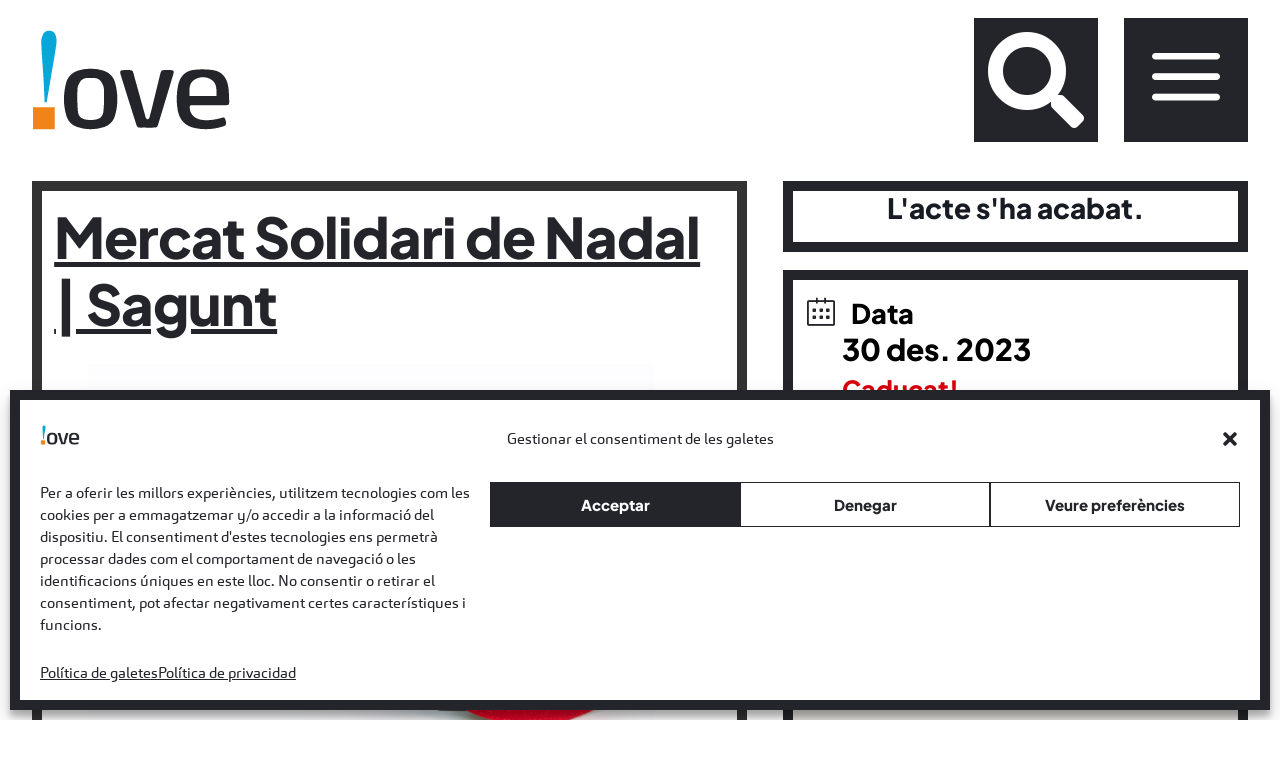

--- FILE ---
content_type: text/html; charset=UTF-8
request_url: https://www.saguntjove.es/agenda-jove/mercat-solidari-de-nadal-sagunt/
body_size: 29077
content:
<!DOCTYPE html>
<html lang="ca" prefix="og: https://ogp.me/ns#">
<head>
	<meta charset="UTF-8" />
<meta http-equiv="X-UA-Compatible" content="IE=edge">
	<link rel="pingback" href="https://www.saguntjove.es/xmlrpc.php" />

	<script type="text/javascript">
		document.documentElement.className = 'js';
	</script>
	
	<style id="et-divi-userfonts">@font-face { font-family: "PLUS JAKARTA EXTRABOLD"; font-display: swap;  src: url("https://www.saguntjove.es/wp-content/uploads/et-fonts/PlusJakartaSans-ExtraBold.ttf") format("truetype"); }@font-face { font-family: "CARNAS REGULAR"; font-display: swap;  src: url("https://www.saguntjove.es/wp-content/uploads/et-fonts/Carnas-W03-Regular.ttf") format("truetype"); }</style>
<!-- Search Engine Optimization by Rank Math - https://rankmath.com/ -->
<title>Mercat Solidari de Nadal | Sagunt | Sagunt Jove</title>
<meta name="robots" content="follow, index, max-snippet:-1, max-video-preview:-1, max-image-preview:large"/>
<link rel="canonical" href="https://www.saguntjove.es/agenda-jove/mercat-solidari-de-nadal-sagunt/" />
<meta property="og:locale" content="ca_ES" />
<meta property="og:type" content="article" />
<meta property="og:title" content="Mercat Solidari de Nadal | Sagunt | Sagunt Jove" />
<meta property="og:url" content="https://www.saguntjove.es/agenda-jove/mercat-solidari-de-nadal-sagunt/" />
<meta property="og:site_name" content="Sagunt Jove" />
<meta property="article:tag" content="Mercat" />
<meta property="article:tag" content="Nadal" />
<meta property="og:updated_time" content="2024-01-04T20:03:52+01:00" />
<meta property="og:image" content="https://www.saguntjove.es/wp-content/uploads/2023/12/Mercat-Solidari-de-Nadals-casal-jove-SAGUNT.png" />
<meta property="og:image:secure_url" content="https://www.saguntjove.es/wp-content/uploads/2023/12/Mercat-Solidari-de-Nadals-casal-jove-SAGUNT.png" />
<meta property="og:image:width" content="1920" />
<meta property="og:image:height" content="1080" />
<meta property="og:image:alt" content="MERCAT_SOLIDARI" />
<meta property="og:image:type" content="image/png" />
<meta name="twitter:card" content="summary_large_image" />
<meta name="twitter:title" content="Mercat Solidari de Nadal | Sagunt | Sagunt Jove" />
<meta name="twitter:image" content="https://www.saguntjove.es/wp-content/uploads/2023/12/Mercat-Solidari-de-Nadals-casal-jove-SAGUNT.png" />
<script type="application/ld+json" class="rank-math-schema">{"@context":"https://schema.org","@graph":[{"@type":"BreadcrumbList","@id":"https://www.saguntjove.es/agenda-jove/mercat-solidari-de-nadal-sagunt/#breadcrumb","itemListElement":[{"@type":"ListItem","position":"1","item":{"@id":"https://www.saguntjove.es","name":"Home"}},{"@type":"ListItem","position":"2","item":{"@id":"https://www.saguntjove.es/agenda-jove/","name":"Esdeveniments"}},{"@type":"ListItem","position":"3","item":{"@id":"https://www.saguntjove.es/agenda-jove/mercat-solidari-de-nadal-sagunt/","name":"Mercat Solidari de Nadal | Sagunt"}}]}]}</script>
<!-- /Rank Math WordPress SEO plugin -->

<link rel='dns-prefetch' href='//maps.googleapis.com' />
<link rel='dns-prefetch' href='//fonts.googleapis.com' />
<link rel="alternate" type="application/rss+xml" title="Sagunt Jove &raquo; Canal d&#039;informació" href="https://www.saguntjove.es/feed/" />
<link rel="alternate" type="application/rss+xml" title="Sagunt Jove &raquo; Canal dels comentaris" href="https://www.saguntjove.es/comments/feed/" />
<link rel="alternate" title="oEmbed (JSON)" type="application/json+oembed" href="https://www.saguntjove.es/wp-json/oembed/1.0/embed?url=https%3A%2F%2Fwww.saguntjove.es%2Fagenda-jove%2Fmercat-solidari-de-nadal-sagunt%2F" />
<link rel="alternate" title="oEmbed (XML)" type="text/xml+oembed" href="https://www.saguntjove.es/wp-json/oembed/1.0/embed?url=https%3A%2F%2Fwww.saguntjove.es%2Fagenda-jove%2Fmercat-solidari-de-nadal-sagunt%2F&#038;format=xml" />
<meta content="Divi Child v.4.22.1.1694365773" name="generator"/><link rel='stylesheet' id='remodal-css' href='https://www.saguntjove.es/wp-content/plugins/wp-google-maps-pro/lib/remodal.css?ver=6.9' type='text/css' media='all' />
<link rel='stylesheet' id='remodal-default-theme-css' href='https://www.saguntjove.es/wp-content/plugins/wp-google-maps-pro/lib/remodal-default-theme.css?ver=6.9' type='text/css' media='all' />
<link rel='stylesheet' id='wpgmza-marker-library-dialog-css' href='https://www.saguntjove.es/wp-content/plugins/wp-google-maps-pro/css/marker-library-dialog.css?ver=6.9' type='text/css' media='all' />
<link rel='stylesheet' id='jquery.nice-select-css' href='https://www.saguntjove.es/wp-content/plugins/mec-fluent-layouts/assets/libs/nice-select.min.css?ver=1.1.0' type='text/css' media='all' />
<link rel='stylesheet' id='mec-select2-style-css' href='https://www.saguntjove.es/wp-content/plugins/modern-events-calendar/assets/packages/select2/select2.min.css?ver=7.16.0' type='text/css' media='all' />
<link rel='stylesheet' id='mec-font-icons-css' href='https://www.saguntjove.es/wp-content/plugins/modern-events-calendar/assets/css/iconfonts.css?ver=7.16.0' type='text/css' media='all' />
<link rel='stylesheet' id='mec-frontend-style-css' href='https://www.saguntjove.es/wp-content/plugins/modern-events-calendar/assets/css/frontend.min.css?ver=7.16.0' type='text/css' media='all' />
<link rel='stylesheet' id='accessibility-css' href='https://www.saguntjove.es/wp-content/plugins/modern-events-calendar/assets/css/a11y.min.css?ver=7.16.0' type='text/css' media='all' />
<link rel='stylesheet' id='mec-tooltip-style-css' href='https://www.saguntjove.es/wp-content/plugins/modern-events-calendar/assets/packages/tooltip/tooltip.css?ver=7.16.0' type='text/css' media='all' />
<link rel='stylesheet' id='mec-tooltip-shadow-style-css' href='https://www.saguntjove.es/wp-content/plugins/modern-events-calendar/assets/packages/tooltip/tooltipster-sideTip-shadow.min.css?ver=7.16.0' type='text/css' media='all' />
<link rel='stylesheet' id='featherlight-css' href='https://www.saguntjove.es/wp-content/plugins/modern-events-calendar/assets/packages/featherlight/featherlight.css?ver=7.16.0' type='text/css' media='all' />
<link rel='stylesheet' id='mec-lity-style-css' href='https://www.saguntjove.es/wp-content/plugins/modern-events-calendar/assets/packages/lity/lity.min.css?ver=7.16.0' type='text/css' media='all' />
<link rel='stylesheet' id='mec-general-calendar-style-css' href='https://www.saguntjove.es/wp-content/plugins/modern-events-calendar/assets/css/mec-general-calendar.css?ver=7.16.0' type='text/css' media='all' />
<style id='wp-block-library-inline-css' type='text/css'>
:root{--wp-block-synced-color:#7a00df;--wp-block-synced-color--rgb:122,0,223;--wp-bound-block-color:var(--wp-block-synced-color);--wp-editor-canvas-background:#ddd;--wp-admin-theme-color:#007cba;--wp-admin-theme-color--rgb:0,124,186;--wp-admin-theme-color-darker-10:#006ba1;--wp-admin-theme-color-darker-10--rgb:0,107,160.5;--wp-admin-theme-color-darker-20:#005a87;--wp-admin-theme-color-darker-20--rgb:0,90,135;--wp-admin-border-width-focus:2px}@media (min-resolution:192dpi){:root{--wp-admin-border-width-focus:1.5px}}.wp-element-button{cursor:pointer}:root .has-very-light-gray-background-color{background-color:#eee}:root .has-very-dark-gray-background-color{background-color:#313131}:root .has-very-light-gray-color{color:#eee}:root .has-very-dark-gray-color{color:#313131}:root .has-vivid-green-cyan-to-vivid-cyan-blue-gradient-background{background:linear-gradient(135deg,#00d084,#0693e3)}:root .has-purple-crush-gradient-background{background:linear-gradient(135deg,#34e2e4,#4721fb 50%,#ab1dfe)}:root .has-hazy-dawn-gradient-background{background:linear-gradient(135deg,#faaca8,#dad0ec)}:root .has-subdued-olive-gradient-background{background:linear-gradient(135deg,#fafae1,#67a671)}:root .has-atomic-cream-gradient-background{background:linear-gradient(135deg,#fdd79a,#004a59)}:root .has-nightshade-gradient-background{background:linear-gradient(135deg,#330968,#31cdcf)}:root .has-midnight-gradient-background{background:linear-gradient(135deg,#020381,#2874fc)}:root{--wp--preset--font-size--normal:16px;--wp--preset--font-size--huge:42px}.has-regular-font-size{font-size:1em}.has-larger-font-size{font-size:2.625em}.has-normal-font-size{font-size:var(--wp--preset--font-size--normal)}.has-huge-font-size{font-size:var(--wp--preset--font-size--huge)}.has-text-align-center{text-align:center}.has-text-align-left{text-align:left}.has-text-align-right{text-align:right}.has-fit-text{white-space:nowrap!important}#end-resizable-editor-section{display:none}.aligncenter{clear:both}.items-justified-left{justify-content:flex-start}.items-justified-center{justify-content:center}.items-justified-right{justify-content:flex-end}.items-justified-space-between{justify-content:space-between}.screen-reader-text{border:0;clip-path:inset(50%);height:1px;margin:-1px;overflow:hidden;padding:0;position:absolute;width:1px;word-wrap:normal!important}.screen-reader-text:focus{background-color:#ddd;clip-path:none;color:#444;display:block;font-size:1em;height:auto;left:5px;line-height:normal;padding:15px 23px 14px;text-decoration:none;top:5px;width:auto;z-index:100000}html :where(.has-border-color){border-style:solid}html :where([style*=border-top-color]){border-top-style:solid}html :where([style*=border-right-color]){border-right-style:solid}html :where([style*=border-bottom-color]){border-bottom-style:solid}html :where([style*=border-left-color]){border-left-style:solid}html :where([style*=border-width]){border-style:solid}html :where([style*=border-top-width]){border-top-style:solid}html :where([style*=border-right-width]){border-right-style:solid}html :where([style*=border-bottom-width]){border-bottom-style:solid}html :where([style*=border-left-width]){border-left-style:solid}html :where(img[class*=wp-image-]){height:auto;max-width:100%}:where(figure){margin:0 0 1em}html :where(.is-position-sticky){--wp-admin--admin-bar--position-offset:var(--wp-admin--admin-bar--height,0px)}@media screen and (max-width:600px){html :where(.is-position-sticky){--wp-admin--admin-bar--position-offset:0px}}

/*# sourceURL=wp-block-library-inline-css */
</style><style id='global-styles-inline-css' type='text/css'>
:root{--wp--preset--aspect-ratio--square: 1;--wp--preset--aspect-ratio--4-3: 4/3;--wp--preset--aspect-ratio--3-4: 3/4;--wp--preset--aspect-ratio--3-2: 3/2;--wp--preset--aspect-ratio--2-3: 2/3;--wp--preset--aspect-ratio--16-9: 16/9;--wp--preset--aspect-ratio--9-16: 9/16;--wp--preset--color--black: #000000;--wp--preset--color--cyan-bluish-gray: #abb8c3;--wp--preset--color--white: #ffffff;--wp--preset--color--pale-pink: #f78da7;--wp--preset--color--vivid-red: #cf2e2e;--wp--preset--color--luminous-vivid-orange: #ff6900;--wp--preset--color--luminous-vivid-amber: #fcb900;--wp--preset--color--light-green-cyan: #7bdcb5;--wp--preset--color--vivid-green-cyan: #00d084;--wp--preset--color--pale-cyan-blue: #8ed1fc;--wp--preset--color--vivid-cyan-blue: #0693e3;--wp--preset--color--vivid-purple: #9b51e0;--wp--preset--gradient--vivid-cyan-blue-to-vivid-purple: linear-gradient(135deg,rgb(6,147,227) 0%,rgb(155,81,224) 100%);--wp--preset--gradient--light-green-cyan-to-vivid-green-cyan: linear-gradient(135deg,rgb(122,220,180) 0%,rgb(0,208,130) 100%);--wp--preset--gradient--luminous-vivid-amber-to-luminous-vivid-orange: linear-gradient(135deg,rgb(252,185,0) 0%,rgb(255,105,0) 100%);--wp--preset--gradient--luminous-vivid-orange-to-vivid-red: linear-gradient(135deg,rgb(255,105,0) 0%,rgb(207,46,46) 100%);--wp--preset--gradient--very-light-gray-to-cyan-bluish-gray: linear-gradient(135deg,rgb(238,238,238) 0%,rgb(169,184,195) 100%);--wp--preset--gradient--cool-to-warm-spectrum: linear-gradient(135deg,rgb(74,234,220) 0%,rgb(151,120,209) 20%,rgb(207,42,186) 40%,rgb(238,44,130) 60%,rgb(251,105,98) 80%,rgb(254,248,76) 100%);--wp--preset--gradient--blush-light-purple: linear-gradient(135deg,rgb(255,206,236) 0%,rgb(152,150,240) 100%);--wp--preset--gradient--blush-bordeaux: linear-gradient(135deg,rgb(254,205,165) 0%,rgb(254,45,45) 50%,rgb(107,0,62) 100%);--wp--preset--gradient--luminous-dusk: linear-gradient(135deg,rgb(255,203,112) 0%,rgb(199,81,192) 50%,rgb(65,88,208) 100%);--wp--preset--gradient--pale-ocean: linear-gradient(135deg,rgb(255,245,203) 0%,rgb(182,227,212) 50%,rgb(51,167,181) 100%);--wp--preset--gradient--electric-grass: linear-gradient(135deg,rgb(202,248,128) 0%,rgb(113,206,126) 100%);--wp--preset--gradient--midnight: linear-gradient(135deg,rgb(2,3,129) 0%,rgb(40,116,252) 100%);--wp--preset--font-size--small: 13px;--wp--preset--font-size--medium: 20px;--wp--preset--font-size--large: 36px;--wp--preset--font-size--x-large: 42px;--wp--preset--spacing--20: 0.44rem;--wp--preset--spacing--30: 0.67rem;--wp--preset--spacing--40: 1rem;--wp--preset--spacing--50: 1.5rem;--wp--preset--spacing--60: 2.25rem;--wp--preset--spacing--70: 3.38rem;--wp--preset--spacing--80: 5.06rem;--wp--preset--shadow--natural: 6px 6px 9px rgba(0, 0, 0, 0.2);--wp--preset--shadow--deep: 12px 12px 50px rgba(0, 0, 0, 0.4);--wp--preset--shadow--sharp: 6px 6px 0px rgba(0, 0, 0, 0.2);--wp--preset--shadow--outlined: 6px 6px 0px -3px rgb(255, 255, 255), 6px 6px rgb(0, 0, 0);--wp--preset--shadow--crisp: 6px 6px 0px rgb(0, 0, 0);}:root { --wp--style--global--content-size: 823px;--wp--style--global--wide-size: 1080px; }:where(body) { margin: 0; }.wp-site-blocks > .alignleft { float: left; margin-right: 2em; }.wp-site-blocks > .alignright { float: right; margin-left: 2em; }.wp-site-blocks > .aligncenter { justify-content: center; margin-left: auto; margin-right: auto; }:where(.is-layout-flex){gap: 0.5em;}:where(.is-layout-grid){gap: 0.5em;}.is-layout-flow > .alignleft{float: left;margin-inline-start: 0;margin-inline-end: 2em;}.is-layout-flow > .alignright{float: right;margin-inline-start: 2em;margin-inline-end: 0;}.is-layout-flow > .aligncenter{margin-left: auto !important;margin-right: auto !important;}.is-layout-constrained > .alignleft{float: left;margin-inline-start: 0;margin-inline-end: 2em;}.is-layout-constrained > .alignright{float: right;margin-inline-start: 2em;margin-inline-end: 0;}.is-layout-constrained > .aligncenter{margin-left: auto !important;margin-right: auto !important;}.is-layout-constrained > :where(:not(.alignleft):not(.alignright):not(.alignfull)){max-width: var(--wp--style--global--content-size);margin-left: auto !important;margin-right: auto !important;}.is-layout-constrained > .alignwide{max-width: var(--wp--style--global--wide-size);}body .is-layout-flex{display: flex;}.is-layout-flex{flex-wrap: wrap;align-items: center;}.is-layout-flex > :is(*, div){margin: 0;}body .is-layout-grid{display: grid;}.is-layout-grid > :is(*, div){margin: 0;}body{padding-top: 0px;padding-right: 0px;padding-bottom: 0px;padding-left: 0px;}:root :where(.wp-element-button, .wp-block-button__link){background-color: #32373c;border-width: 0;color: #fff;font-family: inherit;font-size: inherit;font-style: inherit;font-weight: inherit;letter-spacing: inherit;line-height: inherit;padding-top: calc(0.667em + 2px);padding-right: calc(1.333em + 2px);padding-bottom: calc(0.667em + 2px);padding-left: calc(1.333em + 2px);text-decoration: none;text-transform: inherit;}.has-black-color{color: var(--wp--preset--color--black) !important;}.has-cyan-bluish-gray-color{color: var(--wp--preset--color--cyan-bluish-gray) !important;}.has-white-color{color: var(--wp--preset--color--white) !important;}.has-pale-pink-color{color: var(--wp--preset--color--pale-pink) !important;}.has-vivid-red-color{color: var(--wp--preset--color--vivid-red) !important;}.has-luminous-vivid-orange-color{color: var(--wp--preset--color--luminous-vivid-orange) !important;}.has-luminous-vivid-amber-color{color: var(--wp--preset--color--luminous-vivid-amber) !important;}.has-light-green-cyan-color{color: var(--wp--preset--color--light-green-cyan) !important;}.has-vivid-green-cyan-color{color: var(--wp--preset--color--vivid-green-cyan) !important;}.has-pale-cyan-blue-color{color: var(--wp--preset--color--pale-cyan-blue) !important;}.has-vivid-cyan-blue-color{color: var(--wp--preset--color--vivid-cyan-blue) !important;}.has-vivid-purple-color{color: var(--wp--preset--color--vivid-purple) !important;}.has-black-background-color{background-color: var(--wp--preset--color--black) !important;}.has-cyan-bluish-gray-background-color{background-color: var(--wp--preset--color--cyan-bluish-gray) !important;}.has-white-background-color{background-color: var(--wp--preset--color--white) !important;}.has-pale-pink-background-color{background-color: var(--wp--preset--color--pale-pink) !important;}.has-vivid-red-background-color{background-color: var(--wp--preset--color--vivid-red) !important;}.has-luminous-vivid-orange-background-color{background-color: var(--wp--preset--color--luminous-vivid-orange) !important;}.has-luminous-vivid-amber-background-color{background-color: var(--wp--preset--color--luminous-vivid-amber) !important;}.has-light-green-cyan-background-color{background-color: var(--wp--preset--color--light-green-cyan) !important;}.has-vivid-green-cyan-background-color{background-color: var(--wp--preset--color--vivid-green-cyan) !important;}.has-pale-cyan-blue-background-color{background-color: var(--wp--preset--color--pale-cyan-blue) !important;}.has-vivid-cyan-blue-background-color{background-color: var(--wp--preset--color--vivid-cyan-blue) !important;}.has-vivid-purple-background-color{background-color: var(--wp--preset--color--vivid-purple) !important;}.has-black-border-color{border-color: var(--wp--preset--color--black) !important;}.has-cyan-bluish-gray-border-color{border-color: var(--wp--preset--color--cyan-bluish-gray) !important;}.has-white-border-color{border-color: var(--wp--preset--color--white) !important;}.has-pale-pink-border-color{border-color: var(--wp--preset--color--pale-pink) !important;}.has-vivid-red-border-color{border-color: var(--wp--preset--color--vivid-red) !important;}.has-luminous-vivid-orange-border-color{border-color: var(--wp--preset--color--luminous-vivid-orange) !important;}.has-luminous-vivid-amber-border-color{border-color: var(--wp--preset--color--luminous-vivid-amber) !important;}.has-light-green-cyan-border-color{border-color: var(--wp--preset--color--light-green-cyan) !important;}.has-vivid-green-cyan-border-color{border-color: var(--wp--preset--color--vivid-green-cyan) !important;}.has-pale-cyan-blue-border-color{border-color: var(--wp--preset--color--pale-cyan-blue) !important;}.has-vivid-cyan-blue-border-color{border-color: var(--wp--preset--color--vivid-cyan-blue) !important;}.has-vivid-purple-border-color{border-color: var(--wp--preset--color--vivid-purple) !important;}.has-vivid-cyan-blue-to-vivid-purple-gradient-background{background: var(--wp--preset--gradient--vivid-cyan-blue-to-vivid-purple) !important;}.has-light-green-cyan-to-vivid-green-cyan-gradient-background{background: var(--wp--preset--gradient--light-green-cyan-to-vivid-green-cyan) !important;}.has-luminous-vivid-amber-to-luminous-vivid-orange-gradient-background{background: var(--wp--preset--gradient--luminous-vivid-amber-to-luminous-vivid-orange) !important;}.has-luminous-vivid-orange-to-vivid-red-gradient-background{background: var(--wp--preset--gradient--luminous-vivid-orange-to-vivid-red) !important;}.has-very-light-gray-to-cyan-bluish-gray-gradient-background{background: var(--wp--preset--gradient--very-light-gray-to-cyan-bluish-gray) !important;}.has-cool-to-warm-spectrum-gradient-background{background: var(--wp--preset--gradient--cool-to-warm-spectrum) !important;}.has-blush-light-purple-gradient-background{background: var(--wp--preset--gradient--blush-light-purple) !important;}.has-blush-bordeaux-gradient-background{background: var(--wp--preset--gradient--blush-bordeaux) !important;}.has-luminous-dusk-gradient-background{background: var(--wp--preset--gradient--luminous-dusk) !important;}.has-pale-ocean-gradient-background{background: var(--wp--preset--gradient--pale-ocean) !important;}.has-electric-grass-gradient-background{background: var(--wp--preset--gradient--electric-grass) !important;}.has-midnight-gradient-background{background: var(--wp--preset--gradient--midnight) !important;}.has-small-font-size{font-size: var(--wp--preset--font-size--small) !important;}.has-medium-font-size{font-size: var(--wp--preset--font-size--medium) !important;}.has-large-font-size{font-size: var(--wp--preset--font-size--large) !important;}.has-x-large-font-size{font-size: var(--wp--preset--font-size--x-large) !important;}
/*# sourceURL=global-styles-inline-css */
</style>

<link rel='stylesheet' id='dipi-popup-maker-popup-effect-css' href='https://www.saguntjove.es/wp-content/plugins/divi-pixel/dist/public/css/popup_effect.min.css?ver=1.0.0' type='text/css' media='all' />
<link rel='stylesheet' id='dipi_font-css' href='https://www.saguntjove.es/wp-content/plugins/divi-pixel/dist/admin/css/dipi-font.min.css?ver=1.0.0' type='text/css' media='all' />
<link rel='stylesheet' id='dipi_general-css' href='https://www.saguntjove.es/wp-content/plugins/divi-pixel/dist/public/css/general.min.css?ver=2.45.0' type='text/css' media='all' />
<link rel='stylesheet' id='mec-fluent-layouts-css' href='https://www.saguntjove.es/wp-content/plugins/mec-fluent-layouts/assets/mec-fluent-layouts.min.css?ver=1.0.0' type='text/css' media='all' />
<link rel='stylesheet' id='mec-fluent-layouts-single-css' href='https://www.saguntjove.es/wp-content/plugins/mec-fluent-layouts/assets/mec-fluent-layouts-single.min.css?ver=1.0.0' type='text/css' media='all' />
<link rel='stylesheet' id='mec-fluent-layouts-google-fonts-css' href='https://fonts.googleapis.com/css2?family=DM+Sans%3Aital%2Cwght%400%2C400%3B0%2C500%3B0%2C700%3B1%2C400%3B1%2C500%3B1%2C700&#038;display=swap&#038;ver=6.9' type='text/css' media='all' />
<link rel='stylesheet' id='nectar-portfolio-grid-css' href='https://www.saguntjove.es/wp-content/plugins/salient-portfolio/css/portfolio-grid.css?ver=1.6.2' type='text/css' media='all' />
<link rel='stylesheet' id='cmplz-general-css' href='https://www.saguntjove.es/wp-content/plugins/complianz-gdpr/assets/css/cookieblocker.min.css?ver=1767552433' type='text/css' media='all' />
<link rel='stylesheet' id='brbl-slick-css' href='https://www.saguntjove.es/wp-content/plugins/brainblog/assets/vendor/slick/slick.min.css?ver=1.2.19' type='text/css' media='all' />
<link rel='stylesheet' id='Divi-Blog-Extras-styles-css' href='https://www.saguntjove.es/wp-content/plugins/Divi-Blog-Extras/styles/style.min.css?ver=2.7.0' type='text/css' media='all' />
<link rel='stylesheet' id='brainblog-styles-css' href='https://www.saguntjove.es/wp-content/plugins/brainblog/styles/style.min.css?ver=1.2.19' type='text/css' media='all' />
<link rel='stylesheet' id='divi-essential-styles-css' href='https://www.saguntjove.es/wp-content/plugins/divi-essential/styles/style.min.css?ver=4.9.7' type='text/css' media='all' />
<link rel='stylesheet' id='divi-form-builder-styles-css' href='https://www.saguntjove.es/wp-content/plugins/divi-form-builder/styles/style.min.css?ver=3.2.4.4' type='text/css' media='all' />
<link rel='stylesheet' id='divi-pixel-styles-css' href='https://www.saguntjove.es/wp-content/plugins/divi-pixel/styles/style.min.css?ver=1.0.0' type='text/css' media='all' />
<link rel='stylesheet' id='divi-plus-styles-css' href='https://www.saguntjove.es/wp-content/plugins/divi-plus/styles/style.min.css?ver=1.12.0' type='text/css' media='all' />
<link rel='stylesheet' id='divimenus-styles-css' href='https://www.saguntjove.es/wp-content/plugins/divimenus/styles/style.min.css?ver=2.8.2' type='text/css' media='all' />
<link rel='stylesheet' id='mdplottier-divi-styles-css' href='https://www.saguntjove.es/wp-content/plugins/lottier-divi/styles/style.min.css?ver=1.0.0' type='text/css' media='all' />
<link rel='stylesheet' id='divi-styles-css' href='https://www.saguntjove.es/wp-content/plugins/modern-events-calendar/app/addons/divi/styles/style.min.css?ver=1.0.0' type='text/css' media='all' />
<link rel='stylesheet' id='mec-divi-single-builder-styles-css' href='https://www.saguntjove.es/wp-content/plugins/divi-single-builder/styles/style.min.css?ver=1.0.0' type='text/css' media='all' />
<link rel='stylesheet' id='supreme-modules-pro-for-divi-styles-css' href='https://www.saguntjove.es/wp-content/plugins/supreme-modules-pro-for-divi/styles/style.min.css?ver=4.8.87' type='text/css' media='all' />
<link rel='stylesheet' id='magnific-popup-css' href='https://www.saguntjove.es/wp-content/plugins/divi-pixel/vendor/css/magnific-popup.css?ver=2.45.0' type='text/css' media='all' />
<link rel='stylesheet' id='dsm-swiper-css' href='https://www.saguntjove.es/wp-content/plugins/supreme-modules-pro-for-divi/public/css/swiper.css?ver=4.8.87' type='text/css' media='all' />
<link rel='stylesheet' id='dsm-popup-css' href='https://www.saguntjove.es/wp-content/plugins/supreme-modules-pro-for-divi/public/css/popup.css?ver=4.8.87' type='text/css' media='all' />
<link rel='stylesheet' id='dsm-animate-css' href='https://www.saguntjove.es/wp-content/plugins/supreme-modules-pro-for-divi/public/css/animate.css?ver=4.8.87' type='text/css' media='all' />
<link rel='stylesheet' id='dsm-readmore-css' href='https://www.saguntjove.es/wp-content/plugins/supreme-modules-pro-for-divi/public/css/readmore.css?ver=4.8.87' type='text/css' media='all' />
<link rel='stylesheet' id='divi-style-parent-css' href='https://www.saguntjove.es/wp-content/themes/Divi/style-static.min.css?ver=4.27.4' type='text/css' media='all' />
<link rel='stylesheet' id='divi-style-css' href='https://www.saguntjove.es/wp-content/themes/Divi-child/style.css?ver=4.27.4' type='text/css' media='all' />
<style id='divi-style-inline-css' type='text/css'>

				picture#logo {
					display: inherit;
				}
				picture#logo source, picture#logo img {
					width: auto;
					max-height: 54%;
					vertical-align: middle;
				}
				@media (min-width: 981px) {
					.et_vertical_nav #main-header picture#logo source,
					.et_vertical_nav #main-header picture#logo img {
						margin-bottom: 28px;
					}
				}
			
/*# sourceURL=divi-style-inline-css */
</style>
<script type="text/javascript" id="jquery-core-js-extra">
/* <![CDATA[ */
var de_formai_ajax_data = {"action":"de_fb_ai_form","de_fb_ai__reset_stats":"de_fb_ai__reset_stats","de_fb_ai_api_test":"de_fb_ai_api_test","nonce":"5cb630f85b"};
//# sourceURL=jquery-core-js-extra
/* ]]> */
</script>
<script type="text/javascript" src="https://www.saguntjove.es/wp-includes/js/jquery/jquery.min.js?ver=3.7.1" id="jquery-core-js"></script>
<script type="text/javascript" src="https://www.saguntjove.es/wp-includes/js/jquery/jquery-migrate.min.js?ver=3.4.1" id="jquery-migrate-js"></script>
<script type="text/javascript" src="https://www.saguntjove.es/wp-content/plugins/divi-pixel/dist/public/js/public.min.js?ver=2.45.0" id="dipi_public_js-js"></script>
<script data-service="google-maps" data-category="marketing" type="text/plain" data-cmplz-src="https://www.saguntjove.es/wp-content/plugins/wp-google-maps-pro/lib/remodal.min.js?ver=6.9" id="remodal-js"></script>
<script type="text/javascript" src="//maps.googleapis.com/maps/api/js?libraries=places&amp;key=AIzaSyBNBQcY_c5EcBY4-2BU3DOS_ekSHhPRubk&amp;language=ca&amp;region=US&amp;ver=7.16.0" id="googlemap-js"></script>
<script type="text/javascript" src="https://www.saguntjove.es/wp-content/plugins/modern-events-calendar/assets/packages/richmarker/richmarker.min.js?ver=7.16.0" id="mec-richmarker-script-js"></script>
<script type="text/javascript" src="https://www.saguntjove.es/wp-content/plugins/modern-events-calendar/assets/packages/clusterer/markerclusterer.min.js?ver=7.16.0" id="mec-clustering-script-js"></script>
<script type="text/javascript" src="https://www.saguntjove.es/wp-content/plugins/modern-events-calendar/assets/js/googlemap.js?ver=7.16.0" id="mec-googlemap-script-js"></script>
<script type="text/javascript" src="https://www.saguntjove.es/wp-content/plugins/mec-fluent-layouts/assets/libs/date.format.min.js?ver=1.2.8" id="date.format-js"></script>
<script type="text/javascript" src="https://www.saguntjove.es/wp-content/plugins/mec-fluent-layouts/assets/libs/jquery.nicescroll.min.js?ver=3.7.6" id="jquery.nicescroll-js"></script>
<script type="text/javascript" src="https://www.saguntjove.es/wp-content/plugins/mec-fluent-layouts/assets/libs/jquery.nice-select.min.js?ver=1.1.0" id="jquery.nice-select-js"></script>
<script type="text/javascript" id="wpgmza_data-js-extra">
/* <![CDATA[ */
var wpgmza_google_api_status = {"message":"Enqueued","code":"ENQUEUED"};
//# sourceURL=wpgmza_data-js-extra
/* ]]> */
</script>
<script type="text/javascript" src="https://www.saguntjove.es/wp-content/plugins/wp-google-maps/wpgmza_data.js?ver=6.9" id="wpgmza_data-js"></script>
<script type="text/javascript" src="https://www.saguntjove.es/wp-content/plugins/divi-form-builder/js/divi-form-ai.min.js?ver=3.2.4.4" id="de_fb_ai_js-js"></script>
<script type="text/javascript" src="https://www.saguntjove.es/wp-content/plugins/divi-form-builder/js/multistep-admin.min.js?ver=3.2.4.4" id="df-multistep-js"></script>
<link rel="https://api.w.org/" href="https://www.saguntjove.es/wp-json/" /><link rel="alternate" title="JSON" type="application/json" href="https://www.saguntjove.es/wp-json/wp/v2/mec-events/25095165" /><link rel="EditURI" type="application/rsd+xml" title="RSD" href="https://www.saguntjove.es/xmlrpc.php?rsd" />
<meta name="generator" content="WordPress 6.9" />
<link rel='shortlink' href='https://www.saguntjove.es/?p=25095165' />
<style>
/*#main-header .logo_container img,
header.et-l--header .et_pb_menu__logo > img {
    display: none;
}*/
</style>
<script type="text/javascript" id="dipi-logo-js">
jQuery(document).ready(function($) {

    var currentLogoMode = '';


    let $mainHeader = $('header#main-header');
    let $tbHeader = $('header.et-l--header');
        function dipi_update_logo($logo, $is_tb_logo) {
        // Clone $logo so we can replace it rather than just change src attr (because this causes a bug in Safari browser) 
        let $mainLogo = $logo.clone();
        let $tbLogoContainer = $logo.closest(".et_pb_menu__logo")
        let $tbLogoContainer_a = $logo.closest(".et_pb_menu__logo a")
        let $tbLogoWrapper = $tbLogoContainer_a.length ? $tbLogoContainer_a : $tbLogoContainer
        if($mainLogo.length) {
            $mainLogo.attr("data-logo-type", "main");
            $mainLogo.attr("data-actual-width", $mainLogo[0].naturalWidth);
            $mainLogo.attr("data-actual-height", $mainLogo[0].naturalHeight);
        }
        // Clone $logo to use in fixed header. If fixed header logo is not enabled, we simple use the original logo
                    let $fixedLogo = $logo.clone();
                if($fixedLogo.length) {
            $fixedLogo.attr("data-actual-width", $fixedLogo[0].naturalWidth);
            $fixedLogo.attr("data-actual-height", $fixedLogo[0].naturalHeight);
        }
        
        // Clone $logo to use in mobile. If mobile logo is not enabled, we simple use the original logo
        let $use_mobile_logo = false;
                let $mobileLogo = $logo.clone();
                
        if($use_mobile_logo && ($(window).width() <= 980)){
            setTimeout( function(){
                $mobileLogo.show();
            }, 500)
        } else {
            setTimeout( function(){
                $fixedLogo.show();
                $mainLogo.show();
            }, 500)
        }

        $fixedLogo.removeAttr("srcset")
        $mobileLogo.removeAttr("srcset")
        function callback(mutationList, observer) {
            mutationList.forEach(function(mutation){
                if('attributes' != mutation.type || 'class' !== mutation.attributeName){
                    return;
                }
                if($is_tb_logo) {
                    dipi_tb_header_change();
                } else {
                    dipi_default_logo_change();
                }
            });
        }

        var targetNode = document.querySelector("#main-header,header.et-l--header > .et_builder_inner_content");
        var observerOptions = {
            childList: false,
            attributes: true,
            subtree: false
        }

        if(targetNode){
            var observer = new MutationObserver(callback);
            observer.observe(targetNode, observerOptions);
        }

        
        if($is_tb_logo) {
            // Observe resize events to switch between mobile/fixed logos
            $(window).resize(dipi_tb_header_change);
            // finally call the callback manually once to get started
            dipi_tb_header_change(true);
        } else {
            // Observe resize events to switch between mobile/fixed logos
            $(window).resize(dipi_default_logo_change);
            // finally call the callback manually once to get started
            dipi_default_logo_change(true);
        }

        
        function dipi_tb_header_change(first_loading = false) {
            if($mainLogo.length)
                $mainLogo.attr("data-actual-width", $mainLogo[0].naturalWidth);
            
            
            if($use_mobile_logo && $(window).width() <= 980 && currentLogoMode != 'mobile'){
                currentLogoMode = 'mobile';
                $tbLogoWrapper.find("img").remove();
                $tbLogoWrapper.append($mobileLogo);
            } else if ($(window).width() > 980) {
                if ($tbHeader.find('.has_et_pb_sticky').length !== 0  && currentLogoMode != 'desktop-fixed'){
                    currentLogoMode = 'desktop-fixed';
                    $tbLogoWrapper.find("img").remove();
                    $tbLogoWrapper.append($fixedLogo);
                                    } else if($tbHeader.find('.has_et_pb_sticky').length == 0 && currentLogoMode != 'desktop-normal' ){
                    currentLogoMode = 'desktop-normal';
                    $tbLogoWrapper.find("img").remove();
                    $tbLogoWrapper.append($mainLogo);
                                    }
            }
        }

        // Callback to fire when window is resized or scrolled
        function dipi_default_logo_change(first_loading = false) {
            if($mainLogo.length){
                $mainLogo.attr("data-actual-width", $mainLogo[0].naturalWidth);
            }

            if($use_mobile_logo && $(window).width() <= 980 && currentLogoMode != 'mobile'){
                currentLogoMode = 'mobile';
                let $a = $(".logo_container a");
                $a.find("#logo").remove();    
                $a.append($mobileLogo);
            } else if($(window).width() > 980) {                
                if ($mainHeader.hasClass('et-fixed-header') && currentLogoMode != 'desktop-fixed'){
                    currentLogoMode = 'desktop-fixed';
                    let $a = $(".logo_container a");
                    $a.find("#logo").remove();    
                    $a.append($fixedLogo);
                                    } else if(!$mainHeader.hasClass('et-fixed-header') && currentLogoMode != 'desktop-normal') {
                    currentLogoMode = 'desktop-normal';
                    let $a = $(".logo_container a");
                    $a.find("#logo").remove(); 
                    $a.append($mainLogo);
                                    }
            }
        }
    }

});
</script><style type="text/css" id="primary-menu-position">

@media screen and (min-width: 981px) {
    body.dipi-cta-button #et_top_search{
        margin: 15px 0 0 22px;
    }
    
    .et_header_style_split div#et-top-navigation,
    .et_header_style_left div#et-top-navigation{
        align-items: flex-start !important;
    }

    .et_header_style_left #et-top-navigation nav > ul > li > a,
    .et_header_style_split #et-top-navigation nav > ul > li > a {
        padding-bottom: 33px !important;
    }

            /* .et_header_style_left #et-top-navigation nav > ul > li > a,
        .et_header_style_split #et-top-navigation nav > ul > li > a,
        .et_header_style_centered #et-top-navigation nav > ul > li > a {
            line-height: 2.5em;
        } */
    
    .et_header_style_left div#et-top-navigation {
        display: flex;
        align-items: center;
        
        /* With social icons enabled, we remove the bottom padding below the li elements so we need to add it to the container */
        padding-top: 33px;
        padding-bottom: 0px;
    }
    
    .et_header_style_split div#et-top-navigation {
        align-items: center;

        /* With social icons enabled, we remove the bottom padding below the li elements so we need to add it to the container */
        padding-top: 33px !important;
        padding-bottom: 0px !important;
    }
    
    .et_header_style_fullscreen #et-top-navigation {  
        padding-bottom: 0px !important;   
    }

    /* Vertical Navigation Styles */
    .et_vertical_nav #main-header #top-menu>li>a {
        padding-bottom: 19px !important;
        line-height: inherit;
    }
    .et_vertical_nav #main-header #et-top-navigation {
        display: block;
    }
    .et_vertical_nav #top-header {
        position: initial;
    }
    .et_vertical_fixed.admin-bar #page-container #main-header {
        top:32px !important;
    }
    .et_vertical_nav.et_vertical_fixed.et_header_style_left #et-top-navigation {
        padding-top:33px !important;
    }
    .et_vertical_fixed.admin-bar #page-container #main-header {
        transform: translateY(0) !important;
    }
    .et_vertical_nav #page-container #main-header {
        top: 0 !important;
    }

    /* With do-not-shrink functionality enabeld, we also must apply padding to fixed menu */
            .et_header_style_left .et-fixed-header #et-top-navigation,
        .et_header_style_split .et-fixed-header #et-top-navigation {
            padding-top: 20px !important;
            padding-bottom: 0px !important;
        }

        .et_header_style_centered .et-fixed-header #et-top-navigation {
            padding-top: 20px;
            padding-bottom: 0px !important; 
        }

        .et_header_style_left .et-fixed-header #et-top-navigation nav > ul > li > a,
        .et_header_style_split .et-fixed-header #et-top-navigation nav > ul > li > a{
            padding-bottom: 20px !important;
        }
    
    .et-menu li:not(.mega-menu) ul,
    #top-menu li:not(.mega-menu) ul{width: 240px !important;}
    .et-menu li li a,
    #top-menu li li a{width:100% !important;}
    #top-menu li li,
    .et-menu li li{width: 100%;}
}
</style>			<style>.cmplz-hidden {
					display: none !important;
				}</style><meta name="viewport" content="width=device-width, initial-scale=1.0, maximum-scale=1.0, user-scalable=0" /><script type="text/javascript" src="https://forms.sbc30.net/form.js"></script>
<!-- Google tag (gtag.js) -->
<script async src="https://www.googletagmanager.com/gtag/js?id=G-CT4BDBRW3S"></script>
<script>
  window.dataLayer = window.dataLayer || [];
  function gtag(){dataLayer.push(arguments);}
  gtag('js', new Date());

  gtag('config', 'G-CT4BDBRW3S');
</script>




<script type="text/javascript">
var elm=document.getElementsByTagName("html")[0];
elm.style.display="none";
document.addEventListener("DOMContentLoaded",function(event) {elm.style.display="block"; });
</script>
<link rel="icon" href="https://www.saguntjove.es/wp-content/uploads/2024/01/cropped-icono-casal-jove-1-32x32.png" sizes="32x32" />
<link rel="icon" href="https://www.saguntjove.es/wp-content/uploads/2024/01/cropped-icono-casal-jove-1-192x192.png" sizes="192x192" />
<link rel="apple-touch-icon" href="https://www.saguntjove.es/wp-content/uploads/2024/01/cropped-icono-casal-jove-1-180x180.png" />
<meta name="msapplication-TileImage" content="https://www.saguntjove.es/wp-content/uploads/2024/01/cropped-icono-casal-jove-1-270x270.png" />
<link rel="stylesheet" id="et-divi-customizer-global-cached-inline-styles" href="https://www.saguntjove.es/wp-content/et-cache/global/et-divi-customizer-global.min.css?ver=1769008194" /><style>:root,::before,::after{--mec-color-skin: #ffffff;--mec-color-skin-rgba-1: rgba(255,255,255,.25);--mec-color-skin-rgba-2: rgba(255,255,255,.5);--mec-color-skin-rgba-3: rgba(255,255,255,.75);--mec-color-skin-rgba-4: rgba(255,255,255,.11);--mec-container-normal-width: 100%;--mec-container-large-width: 100%;--mec-title-color: #ffffff;--mec-title-color-hover: #ffffff;--mec-content-color: #ffffff;--mec-fes-main-color: #eeee22;--mec-fes-main-color-rgba-1: rgba(238, 238, 34, 0.12);--mec-fes-main-color-rgba-2: rgba(238, 238, 34, 0.23);--mec-fes-main-color-rgba-3: rgba(238, 238, 34, 0.03);--mec-fes-main-color-rgba-4: rgba(238, 238, 34, 0.3);--mec-fes-main-color-rgba-5: rgb(238 238 34 / 7%);--mec-fes-main-color-rgba-6: rgba(238, 238, 34, 0.2);--mec-fluent-main-color: #000000;--mec-fluent-main-color-rgba-1: rgba(0, 0, 0, 0.3);--mec-fluent-main-color-rgba-2: rgba(0, 0, 0, 0.8);--mec-fluent-main-color-rgba-3: rgba(0, 0, 0, 0.1);--mec-fluent-main-color-rgba-4: rgba(0, 0, 0, 0.2);--mec-fluent-main-color-rgba-5: rgba(0, 0, 0, 0.7);--mec-fluent-main-color-rgba-6: rgba(0, 0, 0, 0.7);--mec-fluent-bold-color: #000000;--mec-fluent-bg-hover-color: #000000;--mec-fluent-bg-color: #000000;--mec-fluent-second-bg-color: #000000;}.mec-fes-form #mec_reg_form_field_types .button.red:before, .mec-fes-form #mec_reg_form_field_types .button.red {border-color: #ffd2dd;color: #ea6485;}.mec-fes-form #mec_reg_form_field_types .button.red:hover, .mec-fes-form #mec_reg_form_field_types .button.red:before, .mec-fes-form #mec_reg_form_field_types .button:hover, .mec-fes-form #mec_bfixed_form_field_types .button:hover:before, .mec-fes-form #mec_reg_form_field_types .button:hover:before, .mec-fes-form #mec_bfixed_form_field_types .button:hover, .mec-fes-form .mec-form-row .button:not(.wp-color-result):hover {color: #fff;}.mec-fes-form .mec-meta-box-fields h4 label {background: transparent;}.mec-fluent-wrap.mec-skin-cover-container .mec-event-cover-fluent-type2 .mec-event-sharing-wrap:hover li a, .mec-single-fluent-wrap .mec-booking-button, .mec-single-fluent-wrap .mec-booking-button, .mec-single-fluent-wrap .mec-booking-button, .mec-fluent-wrap.mec-skin-cover-container .mec-event-cover-fluent-type1 .mec-booking-button, .mec-fluent-wrap.mec-skin-cover-container .mec-event-cover-fluent-type4 .mec-booking-button, .mec-fluent-wrap.mec-skin-cover-container .mec-event-cover-fluent-type3 .mec-booking-button {color: #fff !important;}.mec-fluent-wrap .mec-yearly-view-wrap .mec-agenda-events-wrap {background-color: transparent !important;}.mec-fluent-wrap.mec-skin-cover-container .mec-event-cover-fluent-type1 .mec-date-wrap i, .mec-fluent-wrap.mec-skin-cover-container .mec-event-cover-fluent-type4 .mec-date-wrap i, .mec-fluent-wrap.mec-skin-cover-container .mec-event-cover-fluent-type2 .mec-date-wrap i {background-color: #fff !important;}.mec-single-fluent-body .lity-content .mec-events-meta-group-booking button:hover, .mec-fluent-wrap.mec-single-fluent-wrap .mec-events-meta-group-booking button:hover {background-color: #000 !important;}.mec-fluent-wrap.mec-skin-cover-container .mec-event-sharing-wrap>li:first-of-type i, .mec-single-fluent-wrap .mec-single-event-bar .mec-booking-button, .mec-fluent-wrap.mec-skin-cover-container .mec-event-cover-fluent-type2 span.mec-event-day-num, .mec-fluent-wrap.mec-skin-cover-container .mec-event-cover-fluent-type2 .mec-event-sharing-wrap:hover li:first-child a {color: #fff;}.mec-fluent-wrap.mec-skin-cover-container .mec-event-cover-fluent-type1 .mec-booking-button:hover, .mec-fluent-wrap.mec-skin-cover-container .mec-event-cover-fluent-type4 .mec-booking-button:hover, .mec-fluent-wrap.mec-skin-cover-container .mec-event-cover-fluent-type3 .mec-booking-button:hover {background-color: #fff;}</style><style>ESTILO LISTA PORTADA

.mec-event-list-modern .col-md-6.col-sm-6 {
    padding-left: 185px!important;
    padding-right: 180px!important;
color: #ffffff!important;
}

.mec-event-grid-modern .event-grid-modern-head .mec-event-date {
    font-size: 3em!important;
	  color: #ffffff!important;
    line-height: 50px;
    float: left;
    margin-right: 11px;
}

.mec-event-grid-modern .event-grid-modern-head .mec-event-month {
    text-transform: uppercase;
    font-size: 1.5em!important;
    line-height: 20px;
    padding-top: 4px;
    margin-bottom: 5px;
}

.mec-event-grid-modern .event-grid-modern-head .mec-event-day {
    margin-top: 9px;
    color: #ffffff!important;
    font-size: 2em!important;
    font-weight: 100;
	font-family: 'PLUS JAKARTA EXTRABOLD'
	}




.mec-load-more-button {
    box-shadow: none;
    transition: all .21s ease;
    font-size: 1em!important;
    font-weight: 500;
    letter-spacing: 0px!important;
    text-transform: uppercase;
    background: #24252a!important;
    color: #ffffff!important;
    border: 0px solid #e8e8e8!important;
    border-radius: 0px!important;
    padding: 0 28px;
    margin-bottom: 20px;
    cursor: pointer;
    line-height: 40px;
    height: 42px;
    display: block!important;
}


.mec-event-list-modern .mec-event-sharing>li .mec-social-title {
    display:none !important;
}


.mec-event-list-modern .mec-event-sharing>li i {
    width: 43px!important;
    display: inline-block;
    line-height: 40px!important;
    color: #ffffff!important;
    text-align: center;
    border-radius: 0%!important;
    border: 3px solid #ffffff!important;
    font-size: 28px!important;
    margin-right: 3px;
    transition: all ease .3s;
}


.mec-event-list-modern .mec-btn-wrapper .mec-booking-button {
    border-radius: 0px!important;
    letter-spacing: 2px;
    border: 1px solid #e6e6e6;
    color: #333;
    background-color: #fff;
    padding: 13px 20px;
    font-weight: 900!important;
    font-size: 15px!important;
    box-shadow: 0 2px 0 0 rgba(0,0,0,.016);
    transition: all .28s ease;
	}


.widget .mec-month-divider span {
    font-size: 35px!important;
}



.mec-month-divider span {
    color: #FFFFFF!important;
}



@media only screen and (max-width: 767px)
frontend.mi…ver=7.0.0:1
.mec-event-list-modern .mec-btn-wrapper {
padding: 0 0 -1px!important;
text-align:left;
margin-top:10px;
}

.mec-owl-carousel .owl-nav {
    margin-top: 0px !important;
}
.mec-slider-t4-content.mec-event-grid-modern .mec-event-date,.mec-slider-t4-content.mec-event-grid-modern .mec-event-month,.mec-slider-t4-content.mec-event-grid-modern .mec-event-day { display: none!important;}

</style><link rel='stylesheet' id='dipl-ajax-search-style-css' href='https://www.saguntjove.es/wp-content/plugins/divi-plus/includes/modules/AjaxSearch/style.min.css?ver=1.0.0' type='text/css' media='all' />
<link rel='stylesheet' id='et-builder-googlefonts-css' href='https://fonts.googleapis.com/css?family=Open+Sans:300,regular,500,600,700,800,300italic,italic,500italic,600italic,700italic,800italic|Poppins:100,100italic,200,200italic,300,300italic,regular,italic,500,500italic,600,600italic,700,700italic,800,800italic,900,900italic&#038;subset=latin,latin-ext&#038;display=swap' type='text/css' media='all' />
</head>
<body data-cmplz=1 class="wp-singular mec-events-template-default single single-mec-events postid-25095165 wp-theme-Divi wp-child-theme-Divi-child dipi-custom-archive-page dipi-archive- dipi-fix-search-icon dipi-anim-preload et-tb-has-template et-tb-has-header et-tb-has-footer mec-theme-Divi et_pb_button_helper_class et_cover_background et_pb_gutter osx et_pb_gutters3 et_smooth_scroll et_right_sidebar et_divi_theme et-db">
	<div id="page-container">
<div id="et-boc" class="et-boc">
			
		<header class="et-l et-l--header">
			<div class="et_builder_inner_content et_pb_gutters3">
		<div class="et_pb_section et_pb_section_0_tb_header et_animated et_pb_sticky_module et_pb_with_background et_section_regular" >
				
				
				
				
				
				
				<div class="et_pb_row et_pb_row_0_tb_header et_pb_gutters1">
				<div class="et_pb_column et_pb_column_4_4 et_pb_column_0_tb_header  et_pb_css_mix_blend_mode_passthrough et-last-child">
				
				
				
				
				<div class="et_pb_module et_pb_divimenus_flex et_pb_divimenus_flex_0_tb_header">
				
				
				
				
				
				
				<div class="et_pb_module_inner">
					<div class="dd-wrapper">
				<div class="dd-logo"><a href="https://www.saguntjove.es/" ><img decoding="async" src="https://www.saguntjove.es/wp-content/uploads/2023/08/imagen-jove.svg" alt="" /></a></div>
				<nav class="dd-divimenu dd-flex dd-divimenu-open" aria-label="DiviMenu">	
				<div class="dd-menu-button"><span class="dd-item dd-menu-button-content et-pb-icon notranslate" role="button" aria-label="Menu Button" aria-pressed="true" tabindex="0">&amp;#x61;</span></div>
				<div class="et_pb_divimenus_flex_item et_pb_divimenus_flex_item_0_tb_header">
				
				
				
				
				
				
				<div class="et_pb_module_inner">
					
			<div class="dd-mi-w dd-menu-flex-item-wrapper">
				<div class="dd-mi dd-menu-flex-item dd-active-url">		
					<a href="#" role="menuitem" tabindex="-1" aria-haspopup="true" class="dd-modal"><span class="dd-item dd-menu-item-content et-pb-icon notranslate" tabindex="0"></span></a>
					
				</div>
				<div class="dd-popup-c et_pb_section et_pb_column_4_4" style="background-color:rgba(36,37,42,0.31);justify-content:center;">
				<div class="dd-menu-item-modal" style="max-width:100%;max-height:100%;" data-width="100%">
					<span tabindex="0" role="button" aria-label="Close Popup" style="color:#24252A;font-size:40px" class="dd-close-icon et-pb-icon popup951">&amp;#x4d;</span>
					<div class="et_pb_section et_pb_section_2_tb_header et_animated et_pb_with_background et_section_regular et_pb_section--fixed" >
				
				
				
				
				
				
				<div class="et_pb_row et_pb_row_1_tb_header">
				<div class="et_pb_column et_pb_column_4_4 et_pb_column_1_tb_header  et_pb_css_mix_blend_mode_passthrough et-last-child">
				
				
				
				
				<div class="et_pb_module dipl_ajax_search dipl_ajax_search_0_tb_header">
				
				
				
				
				
				
				<div class="et_pb_module_inner">
					<div class="dipl_ajax_search_wrap">
				<div class="dipl_ajax_search_field_wrap dipl_ajax_search_icon">
					<input type="search" placeholder="buscar..." class="dipl_ajax_search_field" data-search-in="post_title,post_content,post_excerpt" data-search-post-type="mec-events" data-display-fields="title,featured_image" data-url-new-window="off" data-number-of-results="10" data-no-result-text="Ho sentim. No hi ha resultats." data-orderby="post_date" data-order="DESC" data-use-masonry="off" />
					<input type="hidden" class="dipl_ajax_search_nonce" value="a2b18e83dd" />
				</div>
				<div class="dipl_ajax_search_results_wrap dipl_ajax_search_result_1_cols "></div>
			</div>
				</div>
			</div>
			</div>
				
				
				
				
			</div>
				
				
			</div>									
				</div> 
			</div>
				
			</div>
				</div>
			</div><div class="et_pb_divimenus_flex_item et_pb_divimenus_flex_item_1_tb_header">
				
				
				
				
				
				
				<div class="et_pb_module_inner">
					
			<div class="dd-mi-w dd-menu-flex-item-wrapper">
				<div class="dd-mi dd-menu-flex-item dd-click">		
					<a href="#" role="menuitem" tabindex="-1" aria-haspopup="true" class="dd-show dd-show-close dd-toggle" data-id="red-megamenu"><span class="dd-item dd-menu-item-content et-pb-icon notranslate dd-multi-value" data-desktop="a" data-hover="M" tabindex="0">a</span></a>
					
				</div>
				
				<style type="text/css">#red-megamenu{display:none;}</style>
			</div>
				</div>
			</div><div class="et_pb_divimenus_flex_item et_pb_divimenus_flex_item_2_tb_header">
				
				
				
				
				
				
				<div class="et_pb_module_inner">
					
			<div class="dd-mi-w dd-menu-flex-item-wrapper">
				<div class="dd-mi dd-menu-flex-item dd-click">		
					<a href="#" role="menuitem" tabindex="-1" aria-haspopup="true" class="dd-modal"><span class="dd-item dd-menu-item-content et-pb-icon notranslate dd-multi-value" data-desktop="a" data-hover="M" tabindex="0">a</span></a>
					
				</div>
				<div class="dd-popup-c et_pb_section et_pb_column_4_4" style="background-color:RGBA(255,255,255,0);justify-content:flex-end;">
				<div class="dd-menu-item-modal dd-modal-width" style="max-width:100%;max-height:100%;" data-width="100%">
					
					<div class="et_pb_section et_pb_section_4_tb_header et_pb_with_background et_section_regular et_pb_section--fixed" >
				
				
				
				
				
				
				<div class="et_pb_row et_pb_row_2_tb_header et_pb_gutters4">
				<div class="et_pb_column et_pb_column_1_2 et_pb_column_2_tb_header  et_pb_css_mix_blend_mode_passthrough">
				
				
				
				
				<div class="et_pb_with_border et_pb_module et_pb_text et_pb_text_0_tb_header  et_pb_text_align_left et_pb_bg_layout_light">
				
				
				
				
				<div class="et_pb_text_inner"><h2>Seu</h2>
<p>· <a href="https://www.saguntjove.es/casal-jove-port/">Port</a><br />· <a href="https://www.saguntjove.es/casal-jove-sagunt/">Sagunt</a></p></div>
			</div><div class="et_pb_with_border et_pb_module et_pb_text et_pb_text_1_tb_header  et_pb_text_align_left et_pb_bg_layout_light">
				
				
				
				
				<div class="et_pb_text_inner"><h2>Infantil</h2>
<p>· <a href="https://www.saguntjove.es/menudaagenda/">Menuda agenda</a><br />· <a href="https://www.saguntjove.es/esplai-menut/">Esplai menut</a></p></div>
			</div><div class="et_pb_with_border et_pb_module et_pb_text et_pb_text_2_tb_header  et_pb_text_align_left et_pb_bg_layout_light">
				
				
				
				
				<div class="et_pb_text_inner"><h2>Joves</h2>
<p>· <a href="https://www.saguntjove.es/agendajove/">Agenda jove</a><br />· <a href="https://www.saguntjove.es/cens-joves-creadors-associacions-i-collectius/">Cens joves creadors</a><br />· <a href="https://www.saguntjove.es/cens-joves-creadors-associacions-i-collectius/#associacions">Cens assoc. i col·lectius joves</a></p></div>
			</div>
			</div><div class="et_pb_column et_pb_column_1_2 et_pb_column_3_tb_header  et_pb_css_mix_blend_mode_passthrough et-last-child">
				
				
				
				
				<div class="et_pb_with_border et_pb_module et_pb_text et_pb_text_3_tb_header  et_pb_text_align_left et_pb_bg_layout_light">
				
				
				
				
				<div class="et_pb_text_inner"><h2>Formació</h2>
<p>· <a href="https://www.saguntjove.es/escoles-creatives/">Escoles creatives</a><br />· <a href="https://www.saguntjove.es/formacio/">Formació</a></p></div>
			</div><div class="et_pb_with_border et_pb_module et_pb_text et_pb_text_4_tb_header  et_pb_text_align_left et_pb_bg_layout_light">
				
				
				
				
				<div class="et_pb_text_inner"><h2>Salut i sport</h2>
<p>· <a href="https://www.saguntjove.es/parlem-expressa-el-que-sents/">Parlem</a><br />· <a href="https://www.saguntjove.es/rocodrom/">Rocòdrom</a></p></div>
			</div><div class="et_pb_with_border et_pb_module et_pb_text et_pb_text_5_tb_header  et_pb_text_align_left et_pb_bg_layout_light">
				
				
				
				
				<div class="et_pb_text_inner"><h2>Participació</h2>
<p>· <a href="https://www.saguntjove.es/participacio/">Grups de participació</a><br />· <a href="https://www.saguntjove.es/consell-dinfancia/">Consell d'infància</a><br />· <a href="https://www.saguntjove.es/pla-dinfancia/">Pla d'infància</a><br />· <a href="https://www.saguntjove.es/mes-que-idees-2/">Més que idees</a></p></div>
			</div><div class="et_pb_with_border et_pb_module et_pb_text et_pb_text_6_tb_header  et_pb_text_align_left et_pb_bg_layout_light">
				
				
				
				
				<div class="et_pb_text_inner"><h2><a href="https://www.saguntjove.es/agenda-general/">Agenda</a></h2></div>
			</div><ul class="et_pb_module et_pb_social_media_follow et_pb_social_media_follow_0_tb_header clearfix  et_pb_text_align_left et_pb_bg_layout_light">
				
				
				
				
				<li
            class='et_pb_social_media_follow_network_0_tb_header et_pb_social_icon et_pb_social_network_link  et-social-facebook'><a
              href='https://www.facebook.com/cjportdesagunt'
              class='icon et_pb_with_border'
              title='Follow on Facebook'
               target="_blank"><span
                class='et_pb_social_media_follow_network_name'
                aria-hidden='true'
                >Follow</span></a></li><li
            class='et_pb_social_media_follow_network_1_tb_header et_pb_social_icon et_pb_social_network_link  et-social-twitter'><a
              href='http://www.twitter.com/saguntjove'
              class='icon et_pb_with_border'
              title='Follow on X'
               target="_blank"><span
                class='et_pb_social_media_follow_network_name'
                aria-hidden='true'
                >Follow</span></a></li><li
            class='et_pb_social_media_follow_network_2_tb_header et_pb_social_icon et_pb_social_network_link  et-social-instagram'><a
              href='https://www.instagram.com/_casal_jove_/'
              class='icon et_pb_with_border'
              title='Follow on Instagram'
               target="_blank"><span
                class='et_pb_social_media_follow_network_name'
                aria-hidden='true'
                >Follow</span></a></li><li
            class='et_pb_social_media_follow_network_3_tb_header et_pb_social_icon et_pb_social_network_link  et-social-telegram et-pb-social-fa-icon'><a
              href='http://t.me/agendajovesagunt'
              class='icon et_pb_with_border'
              title='Follow on Telegram'
               target="_blank"><span
                class='et_pb_social_media_follow_network_name'
                aria-hidden='true'
                >Follow</span></a></li>
			</ul>
			</div>
				
				
				
				
			</div>
				
				
			</div>									
				</div> 
			</div>
				
			</div>
				</div>
			</div>
			</nav>
			</div>
				</div>
			</div>
			</div>
				
				
				
				
			</div>
				
				
			</div><div id="red-megamenu" class="et_pb_section et_pb_section_5_tb_header et_pb_with_background et_section_regular et_pb_section--fixed" >
				
				
				
				
				
				
				<div class="et_pb_row et_pb_row_3_tb_header et_pb_gutters4">
				<div class="et_pb_column et_pb_column_1_2 et_pb_column_4_tb_header  et_pb_css_mix_blend_mode_passthrough">
				
				
				
				
				<div class="et_pb_with_border et_pb_module et_pb_text et_pb_text_7_tb_header  et_pb_text_align_left et_pb_bg_layout_light">
				
				
				
				
				<div class="et_pb_text_inner"><h2>Seu</h2>
<p>&nbsp;</p>
<p>· <a href="https://www.saguntjove.es/casal-jove-port/">Port</a> · <a href="https://www.saguntjove.es/casal-jove-sagunt/">Sagunt</a></p></div>
			</div><div class="et_pb_with_border et_pb_module et_pb_text et_pb_text_8_tb_header  et_pb_text_align_left et_pb_bg_layout_light">
				
				
				
				
				<div class="et_pb_text_inner"><h2>Infantil</h2>
<p>&nbsp;</p>
<p>· <a href="https://www.saguntjove.es/menudaagenda/">Menuda agenda</a> · <a href="https://www.saguntjove.es/escola-destiu/">Esplai menut</a></p></div>
			</div><div class="et_pb_with_border et_pb_module et_pb_text et_pb_text_9_tb_header  et_pb_text_align_left et_pb_bg_layout_light">
				
				
				
				
				<div class="et_pb_text_inner"><h2>Joves</h2>
<p>&nbsp;</p>
<p>· <a href="https://www.saguntjove.es/agendajove/">Agenda jove</a> · <a href="https://www.saguntjove.es/cens-joves-creadors-associacions-i-collectius/">Cens joves creadors, assoc. i col·lectius</a></p></div>
			</div>
			</div><div class="et_pb_column et_pb_column_1_2 et_pb_column_5_tb_header  et_pb_css_mix_blend_mode_passthrough et-last-child">
				
				
				
				
				<div class="et_pb_with_border et_pb_module et_pb_text et_pb_text_10_tb_header  et_pb_text_align_left et_pb_bg_layout_light">
				
				
				
				
				<div class="et_pb_text_inner"><h2>Formació</h2>
<p>&nbsp;</p>
<p>· <a href="https://www.saguntjove.es/escoles-creatives/">Escoles creatives</a> · <a href="https://www.saguntjove.es/formacio/">Formació</a></p></div>
			</div><div class="et_pb_with_border et_pb_module et_pb_text et_pb_text_11_tb_header  et_pb_text_align_left et_pb_bg_layout_light">
				
				
				
				
				<div class="et_pb_text_inner"><h2>Salut i sport</h2>
<p>&nbsp;</p>
<p>· <a href="https://www.saguntjove.es/parlem-expressa-el-que-sents/">Parlem</a> · <a href="https://www.saguntjove.es/rocodrom/">Rocòdrom</a></p></div>
			</div><div class="et_pb_with_border et_pb_module et_pb_text et_pb_text_12_tb_header  et_pb_text_align_left et_pb_bg_layout_light">
				
				
				
				
				<div class="et_pb_text_inner"><h2>Participació</h2>
<p>&nbsp;</p>
<p>· <a href="https://www.saguntjove.es/participacio/">Grups de participació</a> · <a href="https://www.saguntjove.es/consell-dinfancia/">Consell d&#8217;infància</a> · <a href="https://www.saguntjove.es/pla-dinfancia/">Pla d&#8217;infància</a> · <a href="https://www.saguntjove.es/mes-que-idees-2/">Més que idees</a></p></div>
			</div>
			</div>
				
				
				
				
			</div><div class="et_pb_row et_pb_row_4_tb_header et_pb_gutters4">
				<div class="et_pb_column et_pb_column_4_4 et_pb_column_6_tb_header  et_pb_css_mix_blend_mode_passthrough et-last-child">
				
				
				
				
				<div class="et_pb_with_border et_pb_module et_pb_text et_pb_text_13_tb_header  et_pb_text_align_left et_pb_bg_layout_light">
				
				
				
				
				<div class="et_pb_text_inner"><h2><a href="https://www.saguntjove.es/agenda-general/">Agenda Casal Jove</a></h2>
<p>&nbsp;</p></div>
			</div>
			</div>
				
				
				
				
			</div>
				
				
			</div>		</div>
	</header>
	<div id="et-main-area">
	
    <section id="main-content" class="mec-container">

        
        
            <div class="mec-wrap mec-single-event"><div class="et_pb_section et_pb_section_1 et_pb_with_background et_section_regular" >
				
				
				
				
				
				
				<div class="et_pb_row et_pb_row_0 et_pb_gutters2">
				<div class="et_pb_with_border et_pb_column_3_5 et_pb_column et_pb_column_0  et_pb_css_mix_blend_mode_passthrough">
				
				
				
				
				<div class="et_pb_module mec_divi_simple_header mec_divi_simple_header_0">
				
				
				
				
				
				
				<div class="et_pb_module_inner">
					<h1 class="mec-divi-simple-header">Mercat Solidari de Nadal | Sagunt</h1>
				</div>
			</div><div class="et_pb_with_border et_pb_module mec_divi_featured_image mec_divi_featured_image_0">
				
				
				
				
				
				
				<div class="et_pb_module_inner">
					<div class="mec-divi-featured-image"><img loading="lazy" width="1920" height="1080" src="https://www.saguntjove.es/wp-content/uploads/2023/12/Mercat-Solidari-de-Nadals-casal-jove-SAGUNT.png" class="attachment- size- wp-post-image" alt="MERCAT_SOLIDARI" decoding="async" srcset="https://www.saguntjove.es/wp-content/uploads/2023/12/Mercat-Solidari-de-Nadals-casal-jove-SAGUNT.png 1920w, https://www.saguntjove.es/wp-content/uploads/2023/12/Mercat-Solidari-de-Nadals-casal-jove-SAGUNT-1280x720.png 1280w, https://www.saguntjove.es/wp-content/uploads/2023/12/Mercat-Solidari-de-Nadals-casal-jove-SAGUNT-980x551.png 980w, https://www.saguntjove.es/wp-content/uploads/2023/12/Mercat-Solidari-de-Nadals-casal-jove-SAGUNT-480x270.png 480w" sizes="(min-width: 0px) and (max-width: 480px) 480px, (min-width: 481px) and (max-width: 980px) 980px, (min-width: 981px) and (max-width: 1280px) 1280px, (min-width: 1281px) 1920px, 100vw" /></div>
				</div>
			</div><div class="et_pb_module mec_divi_content mec_divi_content_0">
				
				
				
				
				
				
				<div class="et_pb_module_inner">
					<div class="mec-divi-content"></div>
				</div>
			</div><div class="et_pb_module mec_divi_event_cost mec_divi_event_cost_0">
				
				
				
				
				
				
				<div class="et_pb_module_inner">
					<div class="mec-divi-event-cost"></div>
				</div>
			</div><div class="et_pb_module mec_divi_event_more_info mec_divi_event_more_info_0">
				
				
				
				
				
				
				<div class="et_pb_module_inner">
					<div class="mec-divi-event-more-info"></div>
				</div>
			</div><div class="et_pb_with_border et_pb_module mec_divi_event_export mec_divi_event_export_0">
				
				
				
				
				
				
				<div class="et_pb_module_inner">
					<div class="mec-divi-event-export"><div class="mec-event-export-module mec-frontbox">
     <div class="mec-event-exporting">
        <div class="mec-export-details">
            <ul>
                <li><a class="mec-events-gcal mec-events-button mec-color mec-bg-color-hover mec-border-color" href="https://calendar.google.com/calendar/render?action=TEMPLATE&#038;text=Mercat+Solidari+de+Nadal+%7C+Sagunt&#038;dates=20231230T093000Z/20231230T123000Z&#038;details=Mercat+Solidari+de+Nadal+%7C+Sagunt&amp;location=Calle+de+Romeu%2C+8%2C+Sagunto" target="_blank" rel="nofollow noopener">+ Afegir a Google Calendar</a></li>                <li><a class="mec-events-gcal mec-events-button mec-color mec-bg-color-hover mec-border-color" href="https://www.saguntjove.es/?method=ical&#038;id=25095165">Exportació a + iCal / Outlook</a></li>            </ul>
        </div>
    </div>
</div></div>
				</div>
			</div>
			</div><div class="et_pb_column et_pb_column_2_5 et_pb_column_1  et_pb_css_mix_blend_mode_passthrough et-last-child">
				
				
				
				
				<div class="et_pb_with_border et_pb_module mec_divi_event_countdown mec_divi_event_countdown_0">
				
				
				
				
				
				
				<div class="et_pb_module_inner">
					<div class="mec-divi-event-countdown"><div class=" mec-events-meta-group mec-events-meta-group-countdown"><div class="mec-end-counts"><h3>L&#039;acte s&#039;ha acabat.</h3></div></div></div>
				</div>
			</div><div class="et_pb_module mec_divi_event_data mec_divi_event_data_0">
				
				
				
				
				
				
				<div class="et_pb_module_inner">
					<div class="mec-divi-event-data"></div>
				</div>
			</div><div class="et_pb_with_border et_pb_module mec_divi_event_date mec_divi_event_date_0">
				
				
				
				
				
				
				<div class="et_pb_module_inner">
					<div class="mec-divi-event-date">			<div class="mec-event-meta">
				<div class="mec-single-event-date">
					<i class="mec-sl-calendar"></i>											<h3 class="mec-date">Data</h3>
										<dl>
													<dd><abbr class="mec-events-abbr"><span class="mec-start-date-label">30  des.  2023</span></abbr></dd>
											</dl>
					<dl><dd><span class="mec-holding-status mec-holding-status-expired">Caducat!</span></dd></dl>				</div>
			</div>
			</div>
				</div>
			</div><div class="et_pb_with_border et_pb_module mec_divi_event_time mec_divi_event_time_0">
				
				
				
				
				
				
				<div class="et_pb_module_inner">
					<div class="mec-divi-event-time"><div class="mec-event-meta"><style>.mec-single-event-time h3{display:inline;}</style>						<div class="mec-single-event-time">
							                                <i class="mec-sl-clock"></i>																						<h3 class="mec-time">Hora</h3>
														<i class="mec-time-comment"></i>
							<dl>
																										<dd><abbr class="mec-events-abbr">10:30 &#8211; 13:30</abbr></dd>
															</dl>
						</div>
					</div></div>
				</div>
			</div><div class="et_pb_with_border et_pb_module mec_divi_event_hourly_schedule mec_divi_event_hourly_schedule_0">
				
				
				
				
				
				
				<div class="et_pb_module_inner">
					<div class="mec-divi-event-hourly-schedule"></div>
				</div>
			</div><div class="et_pb_with_border et_pb_module mec_divi_event_categories mec_divi_event_categories_0">
				
				
				
				
				
				
				<div class="et_pb_module_inner">
					<div class="mec-divi-event-categories"><div class="mec-single-event-category mec-event-meta mec-frontbox">			<i class="mec-sl-folder"></i>
			<dt>Category</dt>
			<dd class="mec-events-event-categories">
					<a href="https://www.saguntjove.es/mec-category/mercat-de-nadal/" class="mec-color-hover" rel="tag"><i class="mec-fa-angle-right"></i>Mercat de Nadal</a></dd><dd class="mec-events-event-categories">
					<a href="https://www.saguntjove.es/mec-category/mercat-solidari/" class="mec-color-hover" rel="tag"><i class="mec-fa-angle-right"></i>Mercat Solidari</a></dd><dd class="mec-events-event-categories">
					<a href="https://www.saguntjove.es/mec-category/participacio/" class="mec-color-hover" rel="tag"><i class="mec-fa-angle-right"></i>Participació</a></dd><dd class="mec-events-event-categories">
					<a href="https://www.saguntjove.es/mec-category/seu-sagunt/" class="mec-color-hover" rel="tag"><i class="mec-fa-angle-right"></i>Sagunt</a></dd></div></div>
				</div>
			</div><div class="et_pb_with_border et_pb_module mec_divi_event_google_map mec_divi_event_google_map_0">
				
				
				
				
				
				
				<div class="et_pb_module_inner">
					<div class="mec-divi-event-google-map"><div class="mec-events-meta-group mec-events-meta-group-gmap">
<div class="mec-googlemap-details" id="mec_map_canvas25095165" style="height: 500px;">
             <img decoding="async" src="https://www.saguntjove.es/wp-content/plugins/modern-events-calendar/app/modules/googlemap/../../../assets/img/map.jpg" />
    </div>
<div class="mec-get-direction">
    <form method="post" action="#" id="mec_get_direction_form25095165" class="clearfix">
        <div class="mec-map-get-direction-address-cnt">
            <input class="mec-map-get-direction-address" type="text" placeholder="Adreça des de..." id="mec_get_direction_addr25095165" />
            <span class="mec-map-get-direction-reset mec-util-hidden" id="mec_map_get_direction_reset25095165">X</span>
        </div>
        <div class="mec-map-get-direction-btn-cnt btn btn-primary">
            <input type="submit" value="Obteniu indicacions" />
        </div>
    </form>
</div>
</div></div>
				</div>
			</div><div class="et_pb_with_border et_pb_module mec_divi_event_organizers mec_divi_event_organizers_0">
				
				
				
				
				
				
				<div class="et_pb_module_inner">
					<div class="mec-divi-event-organizers"><style>
            .single-mec_esb.mec-single-event .mec-organizer-tel a {
                display: block;
                padding-left: 41px;
                color: #8d8d8d;
            }
        </style><div class="mec-event-meta">				<div class="mec-single-event-organizer">
					<i class="mec-sl-home"></i>
					<h3 class="mec-events-single-section-title">Organitzador</h3>

																<dd class="mec-organizer">
                                                            <i class="mec-sl-home"></i>
                                <h6>SAGUNT</h6>
                            						</dd>
					
									</div>
				</div></div>
				</div>
			</div><div class="et_pb_with_border et_pb_module mec_divi_event_locations mec_divi_event_locations_0">
				
				
				
				
				
				
				<div class="et_pb_module_inner">
					<div class="mec-divi-event-locations"><div class="mec-event-meta">				<div class="mec-single-event-location">
                    <i class="mec-sl-location-pin"></i>                    <h3 class="mec-events-single-section-title mec-location">Localització</h3>

					                    <dd class="author fn org">Casal Jove Sagunt</dd>

					<dd class="location">
						<address class="mec-events-address"><span class="mec-address">Calle de Romeu, 8, Sagunto</span></address>
					</dd>

									</div>
				</div></div>
				</div>
			</div><div class="et_pb_with_border et_pb_module mec_divi_event_social_share mec_divi_event_social_share_0">
				
				
				
				
				
				
				<div class="et_pb_module_inner">
					<div class="mec-divi-event-social-share">			<div class="mec-event-social mec-frontbox">
				<h3 class="mec-social-single mec-frontbox-title">Share this event</h3>
				<div class="mec-event-sharing">
					<div class="mec-links-details">
						<ul>
							<li class="mec-event-social-icon"><a class="facebook" href="https://www.facebook.com/sharer/sharer.php?u=https%3A%2F%2Fwww.saguntjove.es%2Fagenda-jove%2Fmercat-solidari-de-nadal-sagunt%2F" onclick="javascript:window.open(this.href, &#039;&#039;, &#039;menubar=no,toolbar=no,resizable=yes,scrollbars=yes,height=500,width=600&#039;); return false;" target="_blank" title="Compartir a Facebook"><i class="mec-fa-facebook"></i><span class="mec-social-title"></span></a></li><li class="mec-event-social-icon"><a class="twitter" href="https://twitter.com/share?url=https%3A%2F%2Fwww.saguntjove.es%2Fagenda-jove%2Fmercat-solidari-de-nadal-sagunt%2F" onclick="javascript:window.open(this.href, &#039;&#039;, &#039;menubar=no,toolbar=no,resizable=yes,scrollbars=yes,height=600,width=500&#039;); return false;" target="_blank" title="X Social Network"><svg xmlns="http://www.w3.org/2000/svg" shape-rendering="geometricPrecision" text-rendering="geometricPrecision" image-rendering="optimizeQuality" fill-rule="evenodd" clip-rule="evenodd" viewBox="0 0 512 462.799"><path fill-rule="nonzero" d="M403.229 0h78.506L310.219 196.04 512 462.799H354.002L230.261 301.007 88.669 462.799h-78.56l183.455-209.683L0 0h161.999l111.856 147.88L403.229 0zm-27.556 415.805h43.505L138.363 44.527h-46.68l283.99 371.278z"/></svg><span class="mec-social-title"></span></a></li><li class="mec-event-social-icon"><a class="whatsapp" href="https://api.whatsapp.com/send?text=https%3A%2F%2Fwww.saguntjove.es%2Fagenda-jove%2Fmercat-solidari-de-nadal-sagunt%2F" target="_blank" title="Compartir a WhatsApp"><i class="mec-fa-whatsapp"></i><span class="mec-social-title"></span></a></li><li class="mec-event-social-icon"><a class="email" href="mailto:?subject=Mercat%20Solidari%20de%20Nadal%20%7C%20Sagunt&#038;body=https%3A%2F%2Fwww.saguntjove.es%2Fagenda-jove%2Fmercat-solidari-de-nadal-sagunt%2F" title="Correu electrònic"><i class="mec-fa-envelope"></i><span class="mec-social-title"></span></a></li>						</ul>
					</div>
				</div>
			</div>
		</div>
				</div>
			</div><div class="et_pb_with_border et_pb_module mec_divi_event_social_share mec_divi_event_social_share_1">
				
				
				
				
				
				
				<div class="et_pb_module_inner">
					<div class="mec-divi-event-social-share">			<div class="mec-event-social mec-frontbox">
				<h3 class="mec-social-single mec-frontbox-title">Share this event</h3>
				<div class="mec-event-sharing">
					<div class="mec-links-details">
						<ul>
							<li class="mec-event-social-icon"><a class="facebook" href="https://www.facebook.com/sharer/sharer.php?u=https%3A%2F%2Fwww.saguntjove.es%2Fagenda-jove%2Fmercat-solidari-de-nadal-sagunt%2F" onclick="javascript:window.open(this.href, &#039;&#039;, &#039;menubar=no,toolbar=no,resizable=yes,scrollbars=yes,height=500,width=600&#039;); return false;" target="_blank" title="Compartir a Facebook"><i class="mec-fa-facebook"></i><span class="mec-social-title"></span></a></li><li class="mec-event-social-icon"><a class="twitter" href="https://twitter.com/share?url=https%3A%2F%2Fwww.saguntjove.es%2Fagenda-jove%2Fmercat-solidari-de-nadal-sagunt%2F" onclick="javascript:window.open(this.href, &#039;&#039;, &#039;menubar=no,toolbar=no,resizable=yes,scrollbars=yes,height=600,width=500&#039;); return false;" target="_blank" title="X Social Network"><svg xmlns="http://www.w3.org/2000/svg" shape-rendering="geometricPrecision" text-rendering="geometricPrecision" image-rendering="optimizeQuality" fill-rule="evenodd" clip-rule="evenodd" viewBox="0 0 512 462.799"><path fill-rule="nonzero" d="M403.229 0h78.506L310.219 196.04 512 462.799H354.002L230.261 301.007 88.669 462.799h-78.56l183.455-209.683L0 0h161.999l111.856 147.88L403.229 0zm-27.556 415.805h43.505L138.363 44.527h-46.68l283.99 371.278z"/></svg><span class="mec-social-title"></span></a></li><li class="mec-event-social-icon"><a class="whatsapp" href="https://api.whatsapp.com/send?text=https%3A%2F%2Fwww.saguntjove.es%2Fagenda-jove%2Fmercat-solidari-de-nadal-sagunt%2F" target="_blank" title="Compartir a WhatsApp"><i class="mec-fa-whatsapp"></i><span class="mec-social-title"></span></a></li><li class="mec-event-social-icon"><a class="email" href="mailto:?subject=Mercat%20Solidari%20de%20Nadal%20%7C%20Sagunt&#038;body=https%3A%2F%2Fwww.saguntjove.es%2Fagenda-jove%2Fmercat-solidari-de-nadal-sagunt%2F" title="Correu electrònic"><i class="mec-fa-envelope"></i><span class="mec-social-title"></span></a></li>						</ul>
					</div>
				</div>
			</div>
		</div>
				</div>
			</div><div class="et_pb_with_border et_pb_module mec_divi_event_qr_code mec_divi_event_qr_code_0">
				
				
				
				
				
				
				<div class="et_pb_module_inner">
					<div class="mec-divi-event-qr-code"><div class="mec-qrcode-details mec-frontbox">
    <img loading="lazy" decoding="async" src="https://www.saguntjove.es/wp-content/uploads/mec/qr_cf8a2f65dcec64056823949f29c7dd5d.png" width="120" height="120" alt="Codi QR" />
</div></div>
				</div>
			</div><div class="et_pb_with_border et_pb_module mec_divi_event_export mec_divi_event_export_1">
				
				
				
				
				
				
				<div class="et_pb_module_inner">
					<div class="mec-divi-event-export"><div class="mec-event-export-module mec-frontbox">
     <div class="mec-event-exporting">
        <div class="mec-export-details">
            <ul>
                <li><a class="mec-events-gcal mec-events-button mec-color mec-bg-color-hover mec-border-color" href="https://calendar.google.com/calendar/render?action=TEMPLATE&#038;text=Mercat+Solidari+de+Nadal+%7C+Sagunt&#038;dates=20231230T093000Z/20231230T123000Z&#038;details=Mercat+Solidari+de+Nadal+%7C+Sagunt&amp;location=Calle+de+Romeu%2C+8%2C+Sagunto" target="_blank" rel="nofollow noopener">+ Afegir a Google Calendar</a></li>                <li><a class="mec-events-gcal mec-events-button mec-color mec-bg-color-hover mec-border-color" href="https://www.saguntjove.es/?method=ical&#038;id=25095165">Exportació a + iCal / Outlook</a></li>            </ul>
        </div>
    </div>
</div></div>
				</div>
			</div>
			</div>
				
				
				
				
			</div><div class="et_pb_with_border et_pb_row et_pb_row_1">
				<div class="et_pb_column et_pb_column_4_4 et_pb_column_2  et_pb_css_mix_blend_mode_passthrough et-last-child">
				
				
				
				
				<div class="et_pb_with_border et_pb_module mec_divi_event_next_previous mec_divi_event_next_previous_0">
				
				
				
				
				
				
				<div class="et_pb_module_inner">
					<div class="mec-divi-event-next-previous"><ul class="mec-next-previous-events"><li class="mec-previous-event"><a class="mec-color mec-bg-color-hover mec-border-color" href="https://www.saguntjove.es/agenda-jove/maluks-meketrefes-en-concert/?pskip=25095165"><i class="mec-fa-long-arrow-left"></i>Esdeveniment Anterior</a></li><li class="mec-next-event"><a class="mec-color mec-bg-color-hover mec-border-color" href="https://www.saguntjove.es/agenda-jove/cinema-infantil-nadal-tony-shelly-i-la-llanterna-magica/?nskip=25095165">Esdeveniment Següent<i class="mec-fa-long-arrow-right"></i></a></li></ul></div>
				</div>
			</div>
			</div>
				
				
				
				
			</div>
				
				
			</div></div>
                

<section id="comment-wrap">
		   <div id="comment-section" class="nocomments">
		  
		  	   </div>
		
	</section>    </section>

    
	<footer class="et-l et-l--footer">
			<div class="et_builder_inner_content et_pb_gutters3 et_pb_section">
		<div class="et_pb_section et_pb_section_0_tb_footer et_pb_with_background et_section_regular" >
				
				
				
				
				
				
				<div class="et_pb_row et_pb_row_0_tb_footer et_pb_equal_columns et_pb_gutters2">
				<div class="et_pb_column et_pb_column_3_5 et_pb_column_0_tb_footer  et_pb_css_mix_blend_mode_passthrough">
				
				
				
				
				<div class="et_pb_module et_pb_text et_pb_text_0_tb_footer et_clickable  et_pb_text_align_left et_pb_bg_layout_light">
				
				
				
				
				<div class="et_pb_text_inner"><h3>+infocasal</h3></div>
			</div><div class="et_pb_module dsm_button dsm_button_0_tb_footer et_pb_bg_layout_light">
				
				
				
				
				
				
				<div class="et_pb_module_inner">
					<div class="et_pb_button_module_wrappers dsm_button_0_wrapper et_pb_button_alignment_left et_pb_module">
				<a class="et_pb_button et_pb_button_one et_pb_custom_button_icon et_pb_bg_layout_light dsm-none "  href="mailto:dina@aytosagunto.es?" data-icon="&#xf199;" data-dsm-lightbox-id="dsm_button_one_lightbox dsm_button_0_tb_footer">port</a><a class="et_pb_button et_pb_button_two et_pb_custom_button_icon et_pb_bg_layout_light dsm-none "  href="mailto:dina@aytosagunto.es?" data-icon="&#xf199;" data-dsm-lightbox-id="dsm_button_two_lightbox dsm_button_0_tb_footer">sagunt</a>
			</div>
				</div>
			</div><div class="et_pb_module dsm_button dsm_button_1_tb_footer et_pb_bg_layout_light">
				
				
				
				
				
				
				<div class="et_pb_module_inner">
					<div class="et_pb_button_module_wrappers dsm_button_1_wrapper et_pb_button_alignment_left et_pb_module">
				<a class="et_pb_button et_pb_button_one et_pb_custom_button_icon et_pb_bg_layout_light dsm-none "  href="" data-icon="&#xe093;" data-dsm-lightbox-id="dsm_button_one_lightbox dsm_button_1_tb_footer">face</a><a class="et_pb_button et_pb_button_two et_pb_custom_button_icon et_pb_bg_layout_light dsm-none "  href="" data-icon="&#xf16d;" data-dsm-lightbox-id="dsm_button_two_lightbox dsm_button_1_tb_footer">instagram</a>
			</div>
				</div>
			</div><div class="et_pb_module dsm_button dsm_button_2_tb_footer et_pb_bg_layout_light">
				
				
				
				
				
				
				<div class="et_pb_module_inner">
					<div class="et_pb_button_module_wrappers dsm_button_2_wrapper et_pb_button_alignment_left et_pb_module">
				<a class="et_pb_button et_pb_button_one et_pb_custom_button_icon et_pb_bg_layout_light dsm-none "  href="" data-icon="&#xe094;" data-dsm-lightbox-id="dsm_button_one_lightbox dsm_button_2_tb_footer">twitter</a><a class="et_pb_button et_pb_button_two et_pb_custom_button_icon et_pb_bg_layout_light dsm-none "  href="" data-icon="&#xf3fe;" data-dsm-lightbox-id="dsm_button_two_lightbox dsm_button_2_tb_footer">telegram</a>
			</div>
				</div>
			</div><div class="et_pb_module dsm_button dsm_button_3_tb_footer et_pb_bg_layout_light">
				
				
				
				
				
				
				<div class="et_pb_module_inner">
					<div class="et_pb_button_module_wrappers dsm_button_3_wrapper et_pb_button_alignment_left et_pb_module">
				<div class="dsm_button_one dsm-tooltip dsm-tooltip-fade" data-dsm-tooltip="672 12 36 42" data-dsm-tooltip-placement="top" data-dsm-tooltip-size="regular"><a class="et_pb_button et_pb_button_one et_pb_custom_button_icon et_pb_bg_layout_light dsm-none "  href="https://wa.me/672123642" data-icon="&#xf232;" data-dsm-lightbox-id="dsm_button_one_lightbox dsm_button_3_tb_footer">Port</a></div><div class="dsm_button_two dsm-tooltip dsm-tooltip-fade" data-dsm-tooltip="697 60 22 43" data-dsm-tooltip-placement="top" data-dsm-tooltip-size="regular"><a class="et_pb_button et_pb_button_two et_pb_custom_button_icon et_pb_bg_layout_light dsm-none "  href="https://wa.me/" data-icon="&#xf232;" data-dsm-lightbox-id="dsm_button_two_lightbox dsm_button_3_tb_footer">Sagunt</a></div>
			</div>
				</div>
			</div><div class="et_pb_module dsm_button dsm_button_4_tb_footer et_pb_bg_layout_light">
				
				
				
				
				
				
				<div class="et_pb_module_inner">
					<div class="et_pb_button_module_wrappers dsm_button_4_wrapper et_pb_button_alignment_left et_pb_module">
				<div class="dsm_button_one dsm-tooltip dsm-tooltip-fade" data-dsm-tooltip="96 268 34 39" data-dsm-tooltip-placement="top" data-dsm-tooltip-size="regular"><a class="et_pb_button et_pb_button_one et_pb_custom_button_icon et_pb_bg_layout_light dsm-none "  href="tel:962683439" data-icon="&#xe00b;" data-dsm-lightbox-id="dsm_button_one_lightbox dsm_button_4_tb_footer">Port</a></div><div class="dsm_button_two dsm-tooltip dsm-tooltip-fade" data-dsm-tooltip="96 265 58 80" data-dsm-tooltip-placement="top" data-dsm-tooltip-size="regular"><a class="et_pb_button et_pb_button_two et_pb_custom_button_icon et_pb_bg_layout_light dsm-none "  href="tel:962655880" data-icon="&#xe00b;" data-dsm-lightbox-id="dsm_button_two_lightbox dsm_button_4_tb_footer">Sagunt</a></div>
			</div>
				</div>
			</div>
			</div><div class="et_pb_column et_pb_column_2_5 et_pb_column_1_tb_footer  et_pb_css_mix_blend_mode_passthrough et-last-child">
				
				
				
				
				<div class="et_pb_module et_pb_image et_pb_image_0_tb_footer et_pb_image_sticky">
				
				
				
				
				<span class="et_pb_image_wrap "><img decoding="async" src="https://www.saguntjove.es/wp-content/uploads/2023/09/flecha-diagonal.svg" alt="" title="flecha-diagonal" class="wp-image-19672674" /></span>
			</div>
			</div>
				
				
				
				
			</div>
				
				
			</div><div class="et_pb_section et_pb_section_1_tb_footer et_pb_with_background et_section_regular" >
				
				
				
				
				
				
				<div class="et_pb_row et_pb_row_1_tb_footer">
				<div class="et_pb_column et_pb_column_4_4 et_pb_column_2_tb_footer  et_pb_css_mix_blend_mode_passthrough et-last-child">
				
				
				
				
				<div class="et_pb_module et_pb_image et_pb_image_1_tb_footer">
				
				
				
				
				<span class="et_pb_image_wrap "><img decoding="async" src="https://www.saguntjove.es/wp-content/uploads/2024/01/logo-casal-ayto-jove-blanco.svg" alt="" title="logo-casal-ayto-jove-blanco" class="wp-image-25097788" /></span>
			</div>
			</div>
				
				
				
				
			</div>
				
				
			</div>		</div>
	</footer>
		</div>

			
		</div>
		</div>

			<script type="speculationrules">
{"prefetch":[{"source":"document","where":{"and":[{"href_matches":"/*"},{"not":{"href_matches":["/wp-*.php","/wp-admin/*","/wp-content/uploads/*","/wp-content/*","/wp-content/plugins/*","/wp-content/themes/Divi-child/*","/wp-content/themes/Divi/*","/*\\?(.+)"]}},{"not":{"selector_matches":"a[rel~=\"nofollow\"]"}},{"not":{"selector_matches":".no-prefetch, .no-prefetch a"}}]},"eagerness":"conservative"}]}
</script>
<div id="dipi-popup-maker-container"></div>	<script type="text/javascript">
    var ajaxurl = "https://www.saguntjove.es/wp-admin/admin-ajax.php";
																					 
    </script>
	
<!-- Consent Management powered by Complianz | GDPR/CCPA Cookie Consent https://wordpress.org/plugins/complianz-gdpr -->
<div id="cmplz-cookiebanner-container"><div class="cmplz-cookiebanner cmplz-hidden banner-1 bottom-right-view-preferences optin cmplz-bottom cmplz-categories-type-view-preferences" aria-modal="true" data-nosnippet="true" role="dialog" aria-live="polite" aria-labelledby="cmplz-header-1-optin" aria-describedby="cmplz-message-1-optin">
	<div class="cmplz-header">
		<div class="cmplz-logo"><img width="512" height="512" src="https://www.saguntjove.es/wp-content/uploads/2024/01/cropped-icono-casal-jove.png" class="attachment-cmplz_banner_image size-cmplz_banner_image" alt="Sagunt Jove" decoding="async" loading="lazy" srcset="https://www.saguntjove.es/wp-content/uploads/2024/01/cropped-icono-casal-jove.png 512w, https://www.saguntjove.es/wp-content/uploads/2024/01/cropped-icono-casal-jove-480x480.png 480w" sizes="(min-width: 0px) and (max-width: 480px) 480px, (min-width: 481px) 512px, 100vw" /></div>
		<div class="cmplz-title" id="cmplz-header-1-optin">Gestionar el consentiment de les galetes</div>
		<div class="cmplz-close" tabindex="0" role="button" aria-label="Tanca la finestra">
			<svg aria-hidden="true" focusable="false" data-prefix="fas" data-icon="times" class="svg-inline--fa fa-times fa-w-11" role="img" xmlns="http://www.w3.org/2000/svg" viewBox="0 0 352 512"><path fill="currentColor" d="M242.72 256l100.07-100.07c12.28-12.28 12.28-32.19 0-44.48l-22.24-22.24c-12.28-12.28-32.19-12.28-44.48 0L176 189.28 75.93 89.21c-12.28-12.28-32.19-12.28-44.48 0L9.21 111.45c-12.28 12.28-12.28 32.19 0 44.48L109.28 256 9.21 356.07c-12.28 12.28-12.28 32.19 0 44.48l22.24 22.24c12.28 12.28 32.2 12.28 44.48 0L176 322.72l100.07 100.07c12.28 12.28 32.2 12.28 44.48 0l22.24-22.24c12.28-12.28 12.28-32.19 0-44.48L242.72 256z"></path></svg>
		</div>
	</div>

	<div class="cmplz-divider cmplz-divider-header"></div>
	<div class="cmplz-body">
		<div class="cmplz-message" id="cmplz-message-1-optin">Per a oferir les millors experiències, utilitzem tecnologies com les cookies per a emmagatzemar y/o accedir a la informació del dispositiu. El consentiment d'estes tecnologies ens permetrà processar dades com el comportament de navegació o les identificacions úniques en este lloc. No consentir o retirar el consentiment, pot afectar negativament certes característiques i funcions.</div>
		<!-- categories start -->
		<div class="cmplz-categories">
			<details class="cmplz-category cmplz-functional" >
				<summary>
						<span class="cmplz-category-header">
							<span class="cmplz-category-title">Funcional</span>
							<span class='cmplz-always-active'>
								<span class="cmplz-banner-checkbox">
									<input type="checkbox"
										   id="cmplz-functional-optin"
										   data-category="cmplz_functional"
										   class="cmplz-consent-checkbox cmplz-functional"
										   size="40"
										   value="1"/>
									<label class="cmplz-label" for="cmplz-functional-optin"><span class="screen-reader-text">Funcional</span></label>
								</span>
								Sempre actiu							</span>
							<span class="cmplz-icon cmplz-open">
								<svg xmlns="http://www.w3.org/2000/svg" viewBox="0 0 448 512"  height="18" ><path d="M224 416c-8.188 0-16.38-3.125-22.62-9.375l-192-192c-12.5-12.5-12.5-32.75 0-45.25s32.75-12.5 45.25 0L224 338.8l169.4-169.4c12.5-12.5 32.75-12.5 45.25 0s12.5 32.75 0 45.25l-192 192C240.4 412.9 232.2 416 224 416z"/></svg>
							</span>
						</span>
				</summary>
				<div class="cmplz-description">
					<span class="cmplz-description-functional">L'emmagatzematge o accés tècnic és estrictament necessari per al propòsit legítim de permetre l'ús d'un servici específic explícitament sol·licitat per l'abonat o usuari, o amb l'únic propòsit de dur a terme la transmissió d'una comunicació a través d'una xarxa de comunicacions electròniques.</span>
				</div>
			</details>

			<details class="cmplz-category cmplz-preferences" >
				<summary>
						<span class="cmplz-category-header">
							<span class="cmplz-category-title">Preferències</span>
							<span class="cmplz-banner-checkbox">
								<input type="checkbox"
									   id="cmplz-preferences-optin"
									   data-category="cmplz_preferences"
									   class="cmplz-consent-checkbox cmplz-preferences"
									   size="40"
									   value="1"/>
								<label class="cmplz-label" for="cmplz-preferences-optin"><span class="screen-reader-text">Preferències</span></label>
							</span>
							<span class="cmplz-icon cmplz-open">
								<svg xmlns="http://www.w3.org/2000/svg" viewBox="0 0 448 512"  height="18" ><path d="M224 416c-8.188 0-16.38-3.125-22.62-9.375l-192-192c-12.5-12.5-12.5-32.75 0-45.25s32.75-12.5 45.25 0L224 338.8l169.4-169.4c12.5-12.5 32.75-12.5 45.25 0s12.5 32.75 0 45.25l-192 192C240.4 412.9 232.2 416 224 416z"/></svg>
							</span>
						</span>
				</summary>
				<div class="cmplz-description">
					<span class="cmplz-description-preferences">The technical storage or access is necessary for the legitimate purpose of storing preferences that are not requested by the subscriber or user.</span>
				</div>
			</details>

			<details class="cmplz-category cmplz-statistics" >
				<summary>
						<span class="cmplz-category-header">
							<span class="cmplz-category-title">Estadístiques</span>
							<span class="cmplz-banner-checkbox">
								<input type="checkbox"
									   id="cmplz-statistics-optin"
									   data-category="cmplz_statistics"
									   class="cmplz-consent-checkbox cmplz-statistics"
									   size="40"
									   value="1"/>
								<label class="cmplz-label" for="cmplz-statistics-optin"><span class="screen-reader-text">Estadístiques</span></label>
							</span>
							<span class="cmplz-icon cmplz-open">
								<svg xmlns="http://www.w3.org/2000/svg" viewBox="0 0 448 512"  height="18" ><path d="M224 416c-8.188 0-16.38-3.125-22.62-9.375l-192-192c-12.5-12.5-12.5-32.75 0-45.25s32.75-12.5 45.25 0L224 338.8l169.4-169.4c12.5-12.5 32.75-12.5 45.25 0s12.5 32.75 0 45.25l-192 192C240.4 412.9 232.2 416 224 416z"/></svg>
							</span>
						</span>
				</summary>
				<div class="cmplz-description">
					<span class="cmplz-description-statistics">The technical storage or access that is used exclusively for statistical purposes.</span>
					<span class="cmplz-description-statistics-anonymous">L'emmagatzematge o accés tècnic que és utilitzat exclusivament amb finalitats estadístics.</span>
				</div>
			</details>
			<details class="cmplz-category cmplz-marketing" >
				<summary>
						<span class="cmplz-category-header">
							<span class="cmplz-category-title">Màrqueting</span>
							<span class="cmplz-banner-checkbox">
								<input type="checkbox"
									   id="cmplz-marketing-optin"
									   data-category="cmplz_marketing"
									   class="cmplz-consent-checkbox cmplz-marketing"
									   size="40"
									   value="1"/>
								<label class="cmplz-label" for="cmplz-marketing-optin"><span class="screen-reader-text">Màrqueting</span></label>
							</span>
							<span class="cmplz-icon cmplz-open">
								<svg xmlns="http://www.w3.org/2000/svg" viewBox="0 0 448 512"  height="18" ><path d="M224 416c-8.188 0-16.38-3.125-22.62-9.375l-192-192c-12.5-12.5-12.5-32.75 0-45.25s32.75-12.5 45.25 0L224 338.8l169.4-169.4c12.5-12.5 32.75-12.5 45.25 0s12.5 32.75 0 45.25l-192 192C240.4 412.9 232.2 416 224 416z"/></svg>
							</span>
						</span>
				</summary>
				<div class="cmplz-description">
					<span class="cmplz-description-marketing">L'emmagatzematge o accés tècnic és necessari per a crear perfils d'usuari per a enviar publicitat, o per a rastrejar a l'usuari en una web o en diverses web amb finalitats de màrqueting similars.</span>
				</div>
			</details>
		</div><!-- categories end -->
			</div>

	<div class="cmplz-links cmplz-information">
		<ul>
			<li><a class="cmplz-link cmplz-manage-options cookie-statement" href="#" data-relative_url="#cmplz-manage-consent-container">Gestiona les opcions</a></li>
			<li><a class="cmplz-link cmplz-manage-third-parties cookie-statement" href="#" data-relative_url="#cmplz-cookies-overview">Gestiona els serveis</a></li>
			<li><a class="cmplz-link cmplz-manage-vendors tcf cookie-statement" href="#" data-relative_url="#cmplz-tcf-wrapper">Gestiona {vendor_count} proveïdors</a></li>
			<li><a class="cmplz-link cmplz-external cmplz-read-more-purposes tcf" target="_blank" rel="noopener noreferrer nofollow" href="https://cookiedatabase.org/tcf/purposes/" aria-label="Read more about TCF purposes on Cookie Database">Llegeix més sobre aquests propòsits</a></li>
		</ul>
			</div>

	<div class="cmplz-divider cmplz-footer"></div>

	<div class="cmplz-buttons">
		<button class="cmplz-btn cmplz-accept">Acceptar</button>
		<button class="cmplz-btn cmplz-deny">Denegar</button>
		<button class="cmplz-btn cmplz-view-preferences">Veure preferències</button>
		<button class="cmplz-btn cmplz-save-preferences">Desa les preferències</button>
		<a class="cmplz-btn cmplz-manage-options tcf cookie-statement" href="#" data-relative_url="#cmplz-manage-consent-container">Veure preferències</a>
			</div>

	
	<div class="cmplz-documents cmplz-links">
		<ul>
			<li><a class="cmplz-link cookie-statement" href="#" data-relative_url="">{title}</a></li>
			<li><a class="cmplz-link privacy-statement" href="#" data-relative_url="">{title}</a></li>
			<li><a class="cmplz-link impressum" href="#" data-relative_url="">{title}</a></li>
		</ul>
			</div>
</div>
</div>
					<div id="cmplz-manage-consent" data-nosnippet="true"><button class="cmplz-btn cmplz-hidden cmplz-manage-consent manage-consent-1">Gestionar el consentiment</button>

</div>	<script type="text/javascript">
				var et_animation_data = [{"class":"et_pb_section_0_tb_header","style":"fade","repeat":"once","duration":"1000ms","delay":"0ms","intensity":"50%","starting_opacity":"0%","speed_curve":"ease-in-out"},{"class":"et_pb_section_1_tb_header","style":"slideTop","repeat":"once","duration":"300ms","delay":"0ms","intensity":"10%","starting_opacity":"0%","speed_curve":"ease-in-out"},{"class":"et_pb_section_2_tb_header","style":"slideTop","repeat":"once","duration":"300ms","delay":"0ms","intensity":"10%","starting_opacity":"0%","speed_curve":"ease-in-out"}];
					var et_link_options_data = [{"class":"et_pb_text_0_tb_footer","url":"https:\/\/www.saguntjove.es\/participacio\/","target":"_self"}];
			</script>
	<script>
	var prevScrollpos = window.pageYOffset;
window.onscroll = function() {
  var currentScrollPos = window.pageYOffset;
  if (prevScrollpos > currentScrollPos) {
    document.getElementById("navPrincipal").style.top = "0";
  } else {
    document.getElementById("navPrincipal").style.top = "-100%";
  }
  prevScrollpos = currentScrollPos;
}
</script><script type="text/javascript" src="https://www.saguntjove.es/wp-includes/js/jquery/ui/core.min.js?ver=1.13.3" id="jquery-ui-core-js"></script>
<script type="text/javascript" src="https://www.saguntjove.es/wp-includes/js/jquery/ui/datepicker.min.js?ver=1.13.3" id="jquery-ui-datepicker-js"></script>
<script type="text/javascript" id="jquery-ui-datepicker-js-after">
/* <![CDATA[ */
jQuery(function(jQuery){jQuery.datepicker.setDefaults({"closeText":"Tanca","currentText":"Avui","monthNames":["gener","febrer","mar\u00e7","abril","maig","juny","juliol","agost","setembre","octubre","novembre","desembre"],"monthNamesShort":["gen.","febr.","mar\u00e7","abr.","maig","juny","jul.","ag.","set.","oct.","nov.","des."],"nextText":"Seg\u00fcent","prevText":"Anterior","dayNames":["Diumenge","Dilluns","Dimarts","Dimecres","Dijous","Divendres","Dissabte"],"dayNamesShort":["Dg","Dl","Dt","Dc","Dj","Dv","Ds"],"dayNamesMin":["Dg","Dl","Dt","Dc","Dj","Dv","Ds"],"dateFormat":"d \\dd\\e MM \\dd\\e yy","firstDay":1,"isRTL":false});});
//# sourceURL=jquery-ui-datepicker-js-after
/* ]]> */
</script>
<script type="text/javascript" src="https://www.saguntjove.es/wp-content/plugins/modern-events-calendar/assets/js/isotope.pkgd.min.js?ver=7.16.0" id="mec-isotope-script-js"></script>
<script type="text/javascript" src="https://www.saguntjove.es/wp-content/plugins/modern-events-calendar/assets/js/imagesload.js?ver=7.16.0" id="mec-imagesload-script-js"></script>
<script type="text/javascript" src="https://www.saguntjove.es/wp-content/plugins/modern-events-calendar/assets/js/jquery.typewatch.js?ver=7.16.0" id="mec-typekit-script-js"></script>
<script type="text/javascript" src="https://www.saguntjove.es/wp-content/plugins/modern-events-calendar/assets/packages/featherlight/featherlight.js?ver=7.16.0" id="featherlight-js"></script>
<script type="text/javascript" src="https://www.saguntjove.es/wp-content/plugins/modern-events-calendar/assets/packages/select2/select2.full.min.js?ver=7.16.0" id="mec-select2-script-js"></script>
<script type="text/javascript" src="https://www.saguntjove.es/wp-content/plugins/modern-events-calendar/assets/js/mec-general-calendar.js?ver=7.16.0" id="mec-general-calendar-script-js"></script>
<script type="text/javascript" src="https://www.saguntjove.es/wp-content/plugins/modern-events-calendar/assets/packages/tooltip/tooltip.js?ver=7.16.0" id="mec-tooltip-script-js"></script>
<script type="text/javascript" id="mec-frontend-script-js-extra">
/* <![CDATA[ */
var mecdata = {"day":"DIA","days":"DIA","hour":"HRS","hours":"HRS","minute":"MIN","minutes":"MIN","second":"SEG","seconds":"SEG","next":"Seg\u00fcent","prev":"Anterior","elementor_edit_mode":"no","recapcha_key":"","ajax_url":"https://www.saguntjove.es/wp-admin/admin-ajax.php","fes_nonce":"8e11daf0aa","fes_thankyou_page_time":"2000","fes_upload_nonce":"ad4442379f","current_year":"2026","current_month":"01","datepicker_format":"dd-mm-yy&d-m-Y","enableSingleFluent":""};
var mecdata = {"day":"DIA","days":"DIA","hour":"HRS","hours":"HRS","minute":"MIN","minutes":"MIN","second":"SEG","seconds":"SEG","next":"Seg\u00fcent","prev":"Anterior","elementor_edit_mode":"no","recapcha_key":"","ajax_url":"https://www.saguntjove.es/wp-admin/admin-ajax.php","fes_nonce":"8e11daf0aa","fes_thankyou_page_time":"2000","fes_upload_nonce":"ad4442379f","current_year":"2026","current_month":"01","datepicker_format":"dd-mm-yy&d-m-Y","enableSingleFluent":""};
//# sourceURL=mec-frontend-script-js-extra
/* ]]> */
</script>
<script type="text/javascript" src="https://www.saguntjove.es/wp-content/plugins/modern-events-calendar/assets/js/frontend.js?ver=7.16.0" id="mec-frontend-script-js"></script>
<script type="text/javascript" src="https://www.saguntjove.es/wp-content/plugins/modern-events-calendar/assets/js/events.js?ver=7.16.0" id="mec-events-script-js"></script>
<script type="text/javascript" src="https://www.saguntjove.es/wp-content/plugins/modern-events-calendar/assets/packages/lity/lity.min.js?ver=7.16.0" id="mec-lity-script-js"></script>
<script type="text/javascript" src="https://www.saguntjove.es/wp-content/plugins/modern-events-calendar/assets/packages/colorbrightness/colorbrightness.min.js?ver=7.16.0" id="mec-colorbrightness-script-js"></script>
<script type="text/javascript" src="https://www.saguntjove.es/wp-content/plugins/modern-events-calendar/assets/packages/owl-carousel/owl.carousel.min.js?ver=7.16.0" id="mec-owl-carousel-script-js"></script>
<script type="text/javascript" src="https://www.saguntjove.es/wp-content/plugins/divi-pixel/vendor/js/modernizr.custom.js?ver=1.0.0" id="dipi-popup-maker-modernizr-js"></script>
<script type="text/javascript" src="https://www.saguntjove.es/wp-content/plugins/divi-pixel/dist/public/js/popup_effect.min.js?ver=1.0.0" id="dipi-popup-maker-popup-effect-js"></script>
<script type="text/javascript" src="https://www.saguntjove.es/wp-content/plugins/mec-fluent-layouts/assets/mec-fluent-layouts.min.js?ver=1.6.0" id="mec-fluent-layouts-js"></script>
<script type="text/javascript" id="brbl-main-js-js-extra">
/* <![CDATA[ */
var brbl_plugin = {"nonce":"1af76d98a2","ajaxurl":"https://www.saguntjove.es/wp-admin/admin-ajax.php"};
//# sourceURL=brbl-main-js-js-extra
/* ]]> */
</script>
<script type="text/javascript" src="https://www.saguntjove.es/wp-content/plugins/brainblog/assets/js/main.min.js?ver=1.2.19" id="brbl-main-js-js"></script>
<script type="text/javascript" src="https://www.saguntjove.es/wp-content/plugins/brainblog/assets/vendor/isotope.pkgd.min.js?ver=1.2.19" id="brbl-isotop-js"></script>
<script type="text/javascript" src="https://www.saguntjove.es/wp-content/plugins/brainblog/assets/vendor/slick/slick.min.js?ver=1.2.19" id="brbl-slick-js-js"></script>
<script type="text/javascript" src="https://www.saguntjove.es/wp-content/plugins/brainblog/assets/js/flex-menu.min.js?ver=1.2.19" id="brbl-flex-menu-js-js"></script>
<script type="text/javascript" src="https://www.saguntjove.es/wp-content/plugins/brainblog/assets/js/imagesloaded.pkgd.min.js?ver=1.2.19" id="brbl-imagesloaded-js-js"></script>
<script type="text/javascript" src="https://www.saguntjove.es/wp-content/plugins/brainblog/assets/vendor/infinite-scroll.pkgd.min.js?ver=1.2.19" id="brbl-infinite-scroll-js-js"></script>
<script type="text/javascript" src="https://www.saguntjove.es/wp-content/plugins/lottier-divi/js/lottie-player.min.js?ver=1.0.0" id="lottie-player-js"></script>
<script type="text/javascript" id="divi-custom-script-js-extra">
/* <![CDATA[ */
var DIVI = {"item_count":"%d Item","items_count":"%d Items"};
var et_builder_utils_params = {"condition":{"diviTheme":true,"extraTheme":false},"scrollLocations":["app","top"],"builderScrollLocations":{"desktop":"app","tablet":"app","phone":"app"},"onloadScrollLocation":"app","builderType":"fe"};
var et_frontend_scripts = {"builderCssContainerPrefix":"#et-boc","builderCssLayoutPrefix":"#et-boc .et-l"};
var et_pb_custom = {"ajaxurl":"https://www.saguntjove.es/wp-admin/admin-ajax.php","images_uri":"https://www.saguntjove.es/wp-content/themes/Divi/images","builder_images_uri":"https://www.saguntjove.es/wp-content/themes/Divi/includes/builder/images","et_frontend_nonce":"5434fb9236","subscription_failed":"Please, check the fields below to make sure you entered the correct information.","et_ab_log_nonce":"832184d9f1","fill_message":"Please, fill in the following fields:","contact_error_message":"Please, fix the following errors:","invalid":"Invalid email","captcha":"Captcha","prev":"Prev","previous":"Previous","next":"Next","wrong_captcha":"You entered the wrong number in captcha.","wrong_checkbox":"Checkbox","ignore_waypoints":"no","is_divi_theme_used":"1","widget_search_selector":".widget_search","ab_tests":[],"is_ab_testing_active":"","page_id":"25095165","unique_test_id":"","ab_bounce_rate":"5","is_cache_plugin_active":"no","is_shortcode_tracking":"","tinymce_uri":"https://www.saguntjove.es/wp-content/themes/Divi/includes/builder/frontend-builder/assets/vendors","accent_color":"#234abc","waypoints_options":[]};
var et_pb_box_shadow_elements = [];
//# sourceURL=divi-custom-script-js-extra
/* ]]> */
</script>
<script type="text/javascript" src="https://www.saguntjove.es/wp-content/themes/Divi/js/scripts.min.js?ver=4.27.4" id="divi-custom-script-js"></script>
<script type="text/javascript" src="https://www.saguntjove.es/wp-content/themes/Divi/js/smoothscroll.js?ver=4.27.4" id="smoothscroll-js"></script>
<script type="text/javascript" src="https://www.saguntjove.es/wp-content/themes/Divi/includes/builder/feature/dynamic-assets/assets/js/jquery.fitvids.js?ver=4.27.4" id="fitvids-js"></script>
<script type="text/javascript" src="https://www.saguntjove.es/wp-includes/js/comment-reply.min.js?ver=6.9" id="comment-reply-js" async="async" data-wp-strategy="async" fetchpriority="low"></script>
<script type="text/javascript" src="https://www.saguntjove.es/wp-content/themes/Divi/includes/builder/feature/dynamic-assets/assets/js/jquery.mobile.js?ver=4.27.4" id="jquery-mobile-js"></script>
<script type="text/javascript" src="https://www.saguntjove.es/wp-content/plugins/divi-pixel/vendor/js/magnific-popup.min.js?ver=2.45.0" id="magnific-popup-js"></script>
<script type="text/javascript" src="https://www.saguntjove.es/wp-content/plugins/divi-pixel/vendor/js/easypiechart.js?ver=2.45.0" id="easypiechart-js"></script>
<script type="text/javascript" src="https://www.saguntjove.es/wp-content/themes/Divi/includes/builder/feature/dynamic-assets/assets/js/salvattore.js?ver=4.27.4" id="salvattore-js"></script>
<script type="text/javascript" id="Divi-Blog-Extras-frontend-bundle-js-extra">
/* <![CDATA[ */
var DiviBlogExtrasFrontendData = {"ajaxurl":"https://www.saguntjove.es/wp-admin/admin-ajax.php","ajax_nonce":"5fa5cd786d","et_theme_accent_color":"#234abc"};
//# sourceURL=Divi-Blog-Extras-frontend-bundle-js-extra
/* ]]> */
</script>
<script type="text/javascript" src="https://www.saguntjove.es/wp-content/plugins/Divi-Blog-Extras/scripts/frontend-bundle.min.js?ver=2.7.0" id="Divi-Blog-Extras-frontend-bundle-js"></script>
<script type="text/javascript" src="https://www.saguntjove.es/wp-content/plugins/brainblog/scripts/frontend-bundle.min.js?ver=1.2.19" id="brainblog-frontend-bundle-js"></script>
<script type="text/javascript" src="https://www.saguntjove.es/wp-content/plugins/divi-essential/scripts/frontend-bundle.min.js?ver=4.9.7" id="divi-essential-frontend-bundle-js"></script>
<script type="text/javascript" src="https://www.saguntjove.es/wp-content/plugins/divi-form-builder/scripts/frontend-bundle.min.js?ver=3.2.4.4" id="divi-form-builder-frontend-bundle-js"></script>
<script type="text/javascript" src="https://www.saguntjove.es/wp-content/plugins/divi-pixel/scripts/frontend-bundle.min.js?ver=1.0.0" id="divi-pixel-frontend-bundle-js"></script>
<script type="text/javascript" id="divi-plus-frontend-bundle-js-extra">
/* <![CDATA[ */
var DiviPlusFrontendData = {"ajaxurl":"https://www.saguntjove.es/wp-admin/admin-ajax.php","ajaxnonce":"4b275f7558"};
//# sourceURL=divi-plus-frontend-bundle-js-extra
/* ]]> */
</script>
<script type="text/javascript" src="https://www.saguntjove.es/wp-content/plugins/divi-plus/scripts/frontend-bundle.min.js?ver=1.12.0" id="divi-plus-frontend-bundle-js"></script>
<script type="text/javascript" src="https://www.saguntjove.es/wp-content/plugins/divimenus/scripts/frontend-bundle.min.js?ver=2.8.2" id="divimenus-frontend-bundle-js"></script>
<script type="text/javascript" src="https://www.saguntjove.es/wp-content/plugins/lottier-divi/scripts/frontend-bundle.min.js?ver=1.0.0" id="mdplottier-divi-frontend-bundle-js"></script>
<script type="text/javascript" src="https://www.saguntjove.es/wp-content/plugins/modern-events-calendar/app/addons/divi/scripts/frontend-bundle.min.js?ver=1.0.0" id="divi-frontend-bundle-js"></script>
<script type="text/javascript" src="https://www.saguntjove.es/wp-content/plugins/divi-single-builder/scripts/frontend-bundle.min.js?ver=1.0.0" id="mec-divi-single-builder-frontend-bundle-js"></script>
<script type="text/javascript" id="et-builder-cpt-modules-wrapper-js-extra">
/* <![CDATA[ */
var et_modules_wrapper = {"builderCssContainerPrefix":"#et-boc","builderCssLayoutPrefix":"#et-boc .et-l"};
//# sourceURL=et-builder-cpt-modules-wrapper-js-extra
/* ]]> */
</script>
<script type="text/javascript" src="https://www.saguntjove.es/wp-content/themes/Divi/includes/builder/scripts/cpt-modules-wrapper.js?ver=4.27.4" id="et-builder-cpt-modules-wrapper-js"></script>
<script type="text/javascript" src="https://www.saguntjove.es/wp-content/themes/Divi/core/admin/js/common.js?ver=4.27.4" id="et-core-common-js"></script>
<script type="text/javascript" id="cmplz-cookiebanner-js-extra">
/* <![CDATA[ */
var complianz = {"prefix":"cmplz_","user_banner_id":"1","set_cookies":{"wpgmza-api-consent-given":["1",0]},"block_ajax_content":"","banner_version":"36","version":"7.4.4.2","store_consent":"","do_not_track_enabled":"","consenttype":"optin","region":"eu","geoip":"","dismiss_timeout":"","disable_cookiebanner":"","soft_cookiewall":"","dismiss_on_scroll":"","cookie_expiry":"365","url":"https://www.saguntjove.es/wp-json/complianz/v1/","locale":"lang=ca&locale=ca","set_cookies_on_root":"","cookie_domain":"","current_policy_id":"16","cookie_path":"/","categories":{"statistics":"estad\u00edstiques","marketing":"m\u00e0rqueting"},"tcf_active":"","placeholdertext":"Feu clic per acceptar {category} galetes i activar aquest contingut","css_file":"https://www.saguntjove.es/wp-content/uploads/complianz/css/banner-{banner_id}-{type}.css?v=36","page_links":{"eu":{"cookie-statement":{"title":"Pol\u00edtica de galetes","url":"https://www.saguntjove.es/politica-de-galetes/"},"privacy-statement":{"title":"Pol\u00edtica de privacidad","url":"https://www.saguntjove.es/politica-privacidad/"}}},"tm_categories":"","forceEnableStats":"","preview":"","clean_cookies":"","aria_label":"Feu clic per acceptar {category} galetes i activar aquest contingut"};
//# sourceURL=cmplz-cookiebanner-js-extra
/* ]]> */
</script>
<script defer type="text/javascript" src="https://www.saguntjove.es/wp-content/plugins/complianz-gdpr/cookiebanner/js/complianz.min.js?ver=1767552433" id="cmplz-cookiebanner-js"></script>
<script data-waitfor="maps.googleapis.com" data-service="google-maps" data-category="marketing" type="text/plain" id="cmplz-cookiebanner-js-after">
/* <![CDATA[ */
		
			let cmplz_activated_divi_recaptcha = false;
			document.addEventListener("cmplz_enable_category", function (e) {
				if (!cmplz_activated_divi_recaptcha && (e.detail.category==='marketing' || e.detail.service === 'google-recaptcha') ){
					cmplz_divi_init_recaptcha();
				}
			});

			function cmplz_divi_init_recaptcha() {
				if ('undefined' === typeof window.jQuery || 'undefined' === typeof window.etCore ) {
					setTimeout(cmplz_divi_init_recaptcha, 500);
				} else {
					window.etCore.api.spam.recaptcha.init();
					cmplz_activated_divi_recaptcha = true;
				}
			}
		
		
		
			let cmplz_activated_divi_maps = false;
			document.addEventListener("cmplz_enable_category", function (e) {
				if (!cmplz_activated_divi_maps && (e.detail.category==='marketing' || e.detail.service === 'google-maps') ){
					cmplz_divi_init_map();
				}
			});

			function cmplz_divi_init_map() {
				if ('undefined' === typeof window.jQuery || 'undefined' === typeof window.et_pb_map_init ) {
					setTimeout(cmplz_divi_init_map, 1000);
				} else {
					let map_container = jQuery(".et_pb_map_container");
					map_container.each(function () {
						window.et_pb_map_init(jQuery(this));
						cmplz_activated_divi_maps = true;
					})
				}
			}
			setTimeout(cmplz_divi_init_map, 300);
		

		

	let cmplzBlockedContent = document.querySelector('.cmplz-blocked-content-notice');
	if ( cmplzBlockedContent) {
	        cmplzBlockedContent.addEventListener('click', function(event) {
            event.stopPropagation();
        });
	}
    
//# sourceURL=cmplz-cookiebanner-js-after
/* ]]> */
</script>
<script type="text/javascript" src="https://www.saguntjove.es/wp-content/plugins/divi-plus/includes/modules/AjaxSearch/dipl-ajax-search-custom.min.js?ver=1.0.1" id="dipl-ajax-search-custom-js"></script>
<script type="text/javascript" src="https://www.saguntjove.es/wp-content/plugins/divi-pixel/vendor/js/jquery.exitintent.min.js?ver=1.0.0" id="exit-intent-js"></script>
<script type="text/javascript" id="DIPI_ClearDiviCache-js-extra">
/* <![CDATA[ */
var dipi_cache_data = {"adminAjaxURL":"https://www.saguntjove.es/wp-admin/admin-ajax.php","isAdmin":""};
//# sourceURL=DIPI_ClearDiviCache-js-extra
/* ]]> */
</script>
<script type="text/javascript" src="https://www.saguntjove.es/wp-content/plugins/divi-pixel/dist/admin/js/ClearDiviCache.min.js?ver=2.45.0" id="DIPI_ClearDiviCache-js"></script>
<script type="text/javascript" id="et-builder-modules-script-motion-js-extra">
/* <![CDATA[ */
var et_pb_motion_elements = {"desktop":[],"tablet":[],"phone":[]};
//# sourceURL=et-builder-modules-script-motion-js-extra
/* ]]> */
</script>
<script type="text/javascript" src="https://www.saguntjove.es/wp-content/themes/Divi/includes/builder/feature/dynamic-assets/assets/js/motion-effects.js?ver=4.27.4" id="et-builder-modules-script-motion-js"></script>
<script type="text/javascript" id="et-builder-modules-script-sticky-js-extra">
/* <![CDATA[ */
var et_pb_sticky_elements = {"et_pb_section_0_tb_header":{"id":"et_pb_section_0_tb_header","selector":".et_pb_section_0_tb_header","position":"top","topOffset":"0px","bottomOffset":"0px","topLimit":"none","bottomLimit":"none","offsetSurrounding":"on","transition":"on","styles":{"width":{"desktop":"100%"},"max-width":{"desktop_only":"","tablet":"","phone":"100%"},"module_alignment":{"desktop":"","tablet":"","phone":""}}}};
//# sourceURL=et-builder-modules-script-sticky-js-extra
/* ]]> */
</script>
<script type="text/javascript" src="https://www.saguntjove.es/wp-content/themes/Divi/includes/builder/feature/dynamic-assets/assets/js/sticky-elements.js?ver=4.27.4" id="et-builder-modules-script-sticky-js"></script>
<style id="et-core-unified-cpt-tb-25094228-tb-25095956-25095165-cached-inline-styles-2">@font-face{font-family:"PLUS JAKARTA EXTRABOLD";font-display:swap;src:url("https://www.saguntjove.es/wp-content/uploads/et-fonts/PlusJakartaSans-ExtraBold.ttf") format("truetype")}@font-face{font-family:"CARNAS REGULAR";font-display:swap;src:url("https://www.saguntjove.es/wp-content/uploads/et-fonts/Carnas-W03-Regular.ttf") format("truetype")}.et_pb_section_0_tb_header{height:130px;margin-top:0px;margin-bottom:3%;width:100%;z-index:999;position:relative}.et_pb_section_0_tb_header.et_pb_section{padding-top:0px;padding-bottom:3%;background-color:#FFFFFF!important}.et_pb_sticky.et_pb_section_0_tb_header,.et_pb_sticky .et_pb_divimenus_flex_item_2_tb_header{z-index:999!important}.et_pb_row_0_tb_header{background-color:#FFFFFF}.et_pb_divimenus_flex_item_0_tb_header .dd-mi .dd-menu-item-content.et-pb-icon{color:#FFFFFF;font-size:96px;font-family:FontAwesome;font-weight:900}.popup951{font-family:ETmodules!important;font-weight:400!important}.et_pb_section_1_tb_header,.et_pb_section_2_tb_header{width:100%;max-width:100%;position:fixed!important;top:0px;bottom:auto;left:0px;right:auto}body.logged-in.admin-bar .et_pb_section_1_tb_header,body.logged-in.admin-bar .et_pb_section_2_tb_header{top:calc(0px + 32px)}.et_pb_section_2_tb_header.et_pb_section{background-color:#24252A!important}.et_pb_row_1_tb_header,.et_pb_divimenus_flex_item_0_tb_header .dd-mi .dd-menu-item-content,.et_pb_divimenus_flex_item_1_tb_header .dd-mi .dd-menu-item-content,.et_pb_divimenus_flex_item_2_tb_header .dd-mi .dd-menu-item-content{background-color:#24252A}.et_pb_row_1_tb_header,body #page-container .et-db #et-boc .et-l .et_pb_row_1_tb_header.et_pb_row,body.et_pb_pagebuilder_layout.single #page-container #et-boc .et-l .et_pb_row_1_tb_header.et_pb_row,body.et_pb_pagebuilder_layout.single.et_full_width_page #page-container .et_pb_row_1_tb_header.et_pb_row{width:100%;max-width:100%}.dipl_ajax_search_0_tb_header .dipl_ajax_search_item .dipl_ajax_search_item_title{font-size:2em!important;color:#24252A!important;line-height:1.2em!important}.dipl_ajax_search_0_tb_header .dipl_ajax_search_item .dipl_ajax_search_item_excerpt{font-size:1.3em!important;color:#24252A!important;line-height:1.3em!important}.dipl_ajax_search_0_tb_header .dipl_ajax_search_item .dipl_ajax_search_item_price{font-size:16px!important;line-height:1.2em!important}.dipl_ajax_search_0_tb_header .dipl_ajax_search_no_results{font-size:1.3em!important;line-height:1.3em!important}.dipl_ajax_search_0_tb_header .dipl_ajax_search_field,.dipl_ajax_search_0_tb_header .dipl_ajax_search_field::placeholder{font-family:'PLUS JAKARTA EXTRABOLD',Helvetica,Arial,Lucida,sans-serif;font-size:26px;font-family:'PLUS JAKARTA EXTRABOLD',Helvetica,Arial,Lucida,sans-serif;font-size:26px;font-family:'PLUS JAKARTA EXTRABOLD',Helvetica,Arial,Lucida,sans-serif;font-size:26px;font-family:'PLUS JAKARTA EXTRABOLD',Helvetica,Arial,Lucida,sans-serif;font-size:26px;color:#24252A}.dipl_ajax_search_0_tb_header .dipl_ajax_search_field::-webkit-input-placeholder{font-family:'PLUS JAKARTA EXTRABOLD',Helvetica,Arial,Lucida,sans-serif;font-size:26px;font-family:'PLUS JAKARTA EXTRABOLD',Helvetica,Arial,Lucida,sans-serif;font-size:26px;font-family:'PLUS JAKARTA EXTRABOLD',Helvetica,Arial,Lucida,sans-serif;font-size:26px;font-family:'PLUS JAKARTA EXTRABOLD',Helvetica,Arial,Lucida,sans-serif;font-size:26px;color:#24252A}.dipl_ajax_search_0_tb_header .dipl_ajax_search_field::-ms-input-placeholder{font-family:'PLUS JAKARTA EXTRABOLD',Helvetica,Arial,Lucida,sans-serif;font-size:26px;font-family:'PLUS JAKARTA EXTRABOLD',Helvetica,Arial,Lucida,sans-serif;font-size:26px;font-family:'PLUS JAKARTA EXTRABOLD',Helvetica,Arial,Lucida,sans-serif;font-size:26px;font-family:'PLUS JAKARTA EXTRABOLD',Helvetica,Arial,Lucida,sans-serif;font-size:26px;color:#24252A}.dipl_ajax_search_0_tb_header .dipl_ajax_search_field::-moz-placeholder{font-family:'PLUS JAKARTA EXTRABOLD',Helvetica,Arial,Lucida,sans-serif;font-size:26px;color:#24252A}.dipl_ajax_search_0_tb_header .dipl_ajax_search_field::-moz-placeholder::-webkit-input-placeholder{font-family:'PLUS JAKARTA EXTRABOLD',Helvetica,Arial,Lucida,sans-serif;font-size:26px}.dipl_ajax_search_0_tb_header .dipl_ajax_search_field::-moz-placeholder::-moz-placeholder{font-family:'PLUS JAKARTA EXTRABOLD',Helvetica,Arial,Lucida,sans-serif;font-size:26px}.dipl_ajax_search_0_tb_header .dipl_ajax_search_field::-moz-placeholder::-ms-input-placeholder{font-family:'PLUS JAKARTA EXTRABOLD',Helvetica,Arial,Lucida,sans-serif;font-size:26px}.dipl_ajax_search_0_tb_header{width:90%}.dipl_ajax_search_0_tb_header .dipl_ajax_search_item_image{width:100px!important}.dipl_ajax_search_0_tb_header .dipl_ajax_search_field:focus,.dipl_ajax_search_0_tb_header .dipl_ajax_search_field:focus::placeholder,.et_pb_social_media_follow_0_tb_header li.et_pb_social_icon a.icon:before{color:#24252A}.dipl_ajax_search_0_tb_header .dipl_ajax_search_field:focus::-webkit-input-placeholder{color:#24252A}.dipl_ajax_search_0_tb_header .dipl_ajax_search_field:focus::-moz-placeholder{color:#24252A}.dipl_ajax_search_0_tb_header .dipl_ajax_search_field:focus::-ms-input-placeholder{color:#24252A}.dipl_ajax_search_0_tb_header .dipl_ajax_search_field{padding-top:1%!important;padding-bottom:1%!important}.dipl_ajax_search_0_tb_header .dipl_ajax_search_icon:after{font-size:30px!important;color:#24252A!important}.dipl_ajax_search_0_tb_header .dipl_ajax_search_loader:after{width:40px!important;height:40px!important;border-top-color:#24252A!important;border-bottom-color:#24252A!important}.dipl_ajax_search_0_tb_header .dipl_ajax_search_item_image+.dipl_ajax_search_item_content{width:calc(100% - 100px)!important}.et_pb_divimenus_flex_item_1_tb_header .dd-mi .dd-menu-flex-sub .dd-menu-item-content,.et_pb_divimenus_flex_item_2_tb_header .dd-mi .dd-menu-flex-sub .dd-menu-item-content,.et_pb_text_8_tb_header.et_pb_text,.et_pb_text_8_tb_header.et_pb_text a{transition:color 300ms ease 0ms}.et_pb_divimenus_flex_item_1_tb_header .dd-mi .dd-menu-flex-sub>ul{background:#333333;padding:10px!important}.et_pb_divimenus_flex_item_1_tb_header .dd-mi .dd-menu-flex-sub a,.et_pb_divimenus_flex_item_2_tb_header .dd-mi .dd-menu-flex-sub a{border-radius:0!important}.et_pb_divimenus_flex_item_1_tb_header .dd-menu-item-content,.et_pb_divimenus_flex_item_2_tb_header .dd-menu-item-content{justify-content:space-between;align-items:center}.et_pb_divimenus_flex_item_1_tb_header .dd-mi .dd-menu-item-content.et-pb-icon,.et_pb_divimenus_flex_item_2_tb_header .dd-mi .dd-menu-item-content.et-pb-icon{color:#ffffff;font-size:108px;font-family:ETmodules;font-weight:400}.et_pb_divimenus_flex_item_1_tb_header .dd-mi .dd-menu-item-content.et-pb-icon.hover,.et_pb_divimenus_flex_item_1_tb_header .dd-mi .dd-menu-item-content.et-pb-icon.active,.et_pb_divimenus_flex_item_2_tb_header .dd-mi .dd-menu-item-content.et-pb-icon.hover,.et_pb_divimenus_flex_item_2_tb_header .dd-mi .dd-menu-item-content.et-pb-icon.active{font-family:ETmodules;font-weight:400}.et_pb_divimenus_flex_item_2_tb_header .dd-mi .dd-menu-flex-sub>ul{background:#24252a;padding:10px!important;height:max-content!important}.et_pb_section_3_tb_header,.et_pb_section_4_tb_header,.et_pb_section_5_tb_header{height:auto;overflow-y:auto;z-index:10;box-shadow:0px 30px 20px 20px rgba(45,0,41,0.2);z-index:0;position:fixed!important;top:70px;bottom:auto;left:0px;right:auto}.et_pb_section_3_tb_header.et_pb_section{padding-top:100px;padding-bottom:15px}.et_pb_sticky .et_pb_section_3_tb_header,.et_pb_sticky .et_pb_section_4_tb_header{box-shadow:0px 30px 20px 20px rgba(45,0,41,0.2);z-index:0!important}body.logged-in.admin-bar .et_pb_section_3_tb_header,body.logged-in.admin-bar .et_pb_section_4_tb_header,body.logged-in.admin-bar .et_pb_section_5_tb_header{top:calc(70px + 32px)}.et_pb_section_4_tb_header.et_pb_section,.et_pb_section_5_tb_header.et_pb_section{padding-top:100px;padding-bottom:15px;background-color:#24252A!important}.et_pb_row_2_tb_header,body #page-container .et-db #et-boc .et-l .et_pb_row_2_tb_header.et_pb_row,body.et_pb_pagebuilder_layout.single #page-container #et-boc .et-l .et_pb_row_2_tb_header.et_pb_row,body.et_pb_pagebuilder_layout.single.et_full_width_page #page-container .et_pb_row_2_tb_header.et_pb_row,.et_pb_row_3_tb_header,body #page-container .et-db #et-boc .et-l .et_pb_row_3_tb_header.et_pb_row,body.et_pb_pagebuilder_layout.single #page-container #et-boc .et-l .et_pb_row_3_tb_header.et_pb_row,body.et_pb_pagebuilder_layout.single.et_full_width_page #page-container .et_pb_row_3_tb_header.et_pb_row,.et_pb_row_4_tb_header,body #page-container .et-db #et-boc .et-l .et_pb_row_4_tb_header.et_pb_row,body.et_pb_pagebuilder_layout.single #page-container #et-boc .et-l .et_pb_row_4_tb_header.et_pb_row,body.et_pb_pagebuilder_layout.single.et_full_width_page #page-container .et_pb_row_4_tb_header.et_pb_row{width:100%;max-width:95%}.et_pb_text_0_tb_header.et_pb_text,.et_pb_text_1_tb_header.et_pb_text,.et_pb_text_2_tb_header.et_pb_text,.et_pb_text_3_tb_header.et_pb_text,.et_pb_text_4_tb_header.et_pb_text,.et_pb_text_5_tb_header.et_pb_text,.et_pb_text_6_tb_header.et_pb_text,.et_pb_text_7_tb_header.et_pb_text,.et_pb_text_8_tb_header.et_pb_text,.et_pb_text_8_tb_header.et_pb_text a,.et_pb_text_9_tb_header.et_pb_text,.et_pb_text_10_tb_header.et_pb_text,.et_pb_text_11_tb_header.et_pb_text,.et_pb_text_12_tb_header.et_pb_text,.et_pb_text_13_tb_header.et_pb_text{color:#FFFFFF!important}.et_pb_text_0_tb_header,.et_pb_text_1_tb_header,.et_pb_text_2_tb_header,.et_pb_text_3_tb_header,.et_pb_text_4_tb_header,.et_pb_text_5_tb_header,.et_pb_text_6_tb_header,.et_pb_text_7_tb_header,.et_pb_text_8_tb_header,.et_pb_text_9_tb_header,.et_pb_text_10_tb_header,.et_pb_text_11_tb_header,.et_pb_text_12_tb_header,.et_pb_text_13_tb_header{line-height:1.2em;font-size:1.7em;line-height:1.2em;border-bottom-width:1px;border-bottom-color:rgba(246,241,236,0.6);padding-bottom:15px!important;padding-left:15px!important}.et_pb_text_0_tb_header.et_pb_text a,.et_pb_text_1_tb_header.et_pb_text a,.et_pb_text_2_tb_header.et_pb_text a,.et_pb_text_3_tb_header.et_pb_text a,.et_pb_text_4_tb_header.et_pb_text a,.et_pb_text_5_tb_header.et_pb_text a,.et_pb_text_6_tb_header.et_pb_text a,.et_pb_text_7_tb_header.et_pb_text a,.et_pb_text_9_tb_header.et_pb_text a,.et_pb_text_10_tb_header.et_pb_text a,.et_pb_text_11_tb_header.et_pb_text a,.et_pb_text_12_tb_header.et_pb_text a,.et_pb_text_13_tb_header.et_pb_text a{color:#FFFFFF!important;transition:color 300ms ease 0ms}.et_pb_text_0_tb_header.et_pb_text a:hover,.et_pb_text_1_tb_header.et_pb_text a:hover,.et_pb_text_2_tb_header.et_pb_text a:hover,.et_pb_text_3_tb_header.et_pb_text a:hover,.et_pb_text_4_tb_header.et_pb_text a:hover,.et_pb_text_5_tb_header.et_pb_text a:hover,.et_pb_text_6_tb_header.et_pb_text a:hover,.et_pb_text_7_tb_header.et_pb_text a:hover,.et_pb_text_8_tb_header.et_pb_text:hover,.et_pb_text_8_tb_header.et_pb_text a:hover,.et_pb_text_9_tb_header.et_pb_text a:hover,.et_pb_text_10_tb_header.et_pb_text a:hover,.et_pb_text_11_tb_header.et_pb_text a:hover,.et_pb_text_12_tb_header.et_pb_text a:hover,.et_pb_text_13_tb_header.et_pb_text a:hover{color:#01A7D9!important}.et_pb_text_0_tb_header h2,.et_pb_text_1_tb_header h2,.et_pb_text_2_tb_header h2,.et_pb_text_3_tb_header h2,.et_pb_text_4_tb_header h2,.et_pb_text_5_tb_header h2,.et_pb_text_6_tb_header h2{font-family:'PLUS JAKARTA EXTRABOLD',Helvetica,Arial,Lucida,sans-serif;font-size:2em;color:#ffffff!important;line-height:1.1em}ul.et_pb_social_media_follow_0_tb_header a.icon{border-radius:0px 0px 0px 0px}ul.et_pb_social_media_follow_0_tb_header{margin-left:5%!important}.et_pb_social_media_follow_0_tb_header li a.icon:before{font-size:27px;line-height:54px;height:54px;width:54px}.et_pb_social_media_follow_0_tb_header li a.icon{height:54px;width:54px}.et_pb_divimenus_flex_0_tb_header .dd-menu-button-content.dd-text{color:#ffffff!important}.et_pb_divimenus_flex_0_tb_header .dd-menu-item-content.dd-text{font-family:'Poppins',Helvetica,Arial,Lucida,sans-serif;font-weight:700;font-size:16px;color:#ffffff!important;transition:color 200ms ease 0ms}.et_pb_divimenus_flex_0_tb_header .dd-menu-item-content.dd-text.hover,.et_pb_divimenus_flex_0_tb_header .dd-menu-item-content.dd-text.active,.et_pb_divimenus_flex_item_1_tb_header .dd-mi .dd-menu-flex-sub .dd-menu-item-content:hover,.et_pb_divimenus_flex_item_1_tb_header .dd-mi .dd-menu-flex-sub .dd-menu-item-content.dd-text.active,.et_pb_divimenus_flex_item_2_tb_header .dd-mi .dd-menu-flex-sub .dd-menu-item-content:hover,.et_pb_divimenus_flex_item_2_tb_header .dd-mi .dd-menu-flex-sub .dd-menu-item-content.dd-text.active{color:#333333!important}.et_pb_divimenus_flex_0_tb_header .dd-menu-item-content,.et_pb_divimenus_flex_0_tb_header .dd-menu-item-content>img{border-radius:0px 0px 0px 0px;overflow:hidden}.et_pb_divimenus_flex_0_tb_header .dd-flex{flex-direction:row;justify-content:flex-end;align-items:center}.et_pb_divimenus_flex_0_tb_header .dd-menu-button{display:none!important}.et_pb_divimenus_flex_0_tb_header .dd-menu-button-content.et-pb-icon{color:#ffffff;font-size:33px;font-family:ETmodules;font-weight:400}.et_pb_divimenus_flex_0_tb_header .dd-menu-button-content{background-color:#888888}.et_pb_divimenus_flex_0_tb_header .dd-divimenu-open .dd-menu-button-content{transform:scale(0.8)}.et_pb_divimenus_flex_0_tb_header .dd-menu-item-content{background-color:RGBA(255,255,255,0)}.et_pb_divimenus_flex_0_tb_header .dd-menu-item-content.et-pb-icon{color:#666666;font-size:23px}.et_pb_divimenus_flex_0_tb_header .dd-menu-item-content>img{width:57px}.et_pb_divimenus_flex_0_tb_header .dd-mi .dd-item.dd-text.hover,.et_pb_divimenus_flex_0_tb_header .dd-mi .dd-item.dd-text.active{color:#333333!important}.et_pb_divimenus_flex_0_tb_header .dd-wrapper{display:flex;flex-direction:row;justify-content:flex-start;align-items:center}.et_pb_divimenus_flex_0_tb_header .dd-divimenu{flex:1}.et_pb_divimenus_flex_0_tb_header .dd-logo{position:relative}.et_pb_divimenus_flex_0_tb_header .dd-logo img{width:200px}.et_pb_text_7_tb_header h2,.et_pb_text_8_tb_header h2,.et_pb_text_9_tb_header h2,.et_pb_text_10_tb_header h2,.et_pb_text_11_tb_header h2,.et_pb_text_12_tb_header h2{font-family:'PLUS JAKARTA EXTRABOLD',Helvetica,Arial,Lucida,sans-serif;font-size:2.5em;color:#ffffff!important;line-height:0em}.et_pb_text_13_tb_header h2{font-family:'PLUS JAKARTA EXTRABOLD',Helvetica,Arial,Lucida,sans-serif;font-size:2.5em;color:#ffffff!important;line-height:0em;text-align:center}.et_pb_divimenus_flex_item_0_tb_header .dd-item{padding-top:14px!important;padding-right:14px!important;padding-bottom:14px!important;padding-left:14px!important;border-radius:0px!important}.et_pb_divimenus_flex_item_1_tb_header .dd-item{padding-top:8px!important;padding-right:8px!important;padding-bottom:8px!important;padding-left:8px!important;border-radius:0%!important;width:max-content!important;margin-left:auto}.et_pb_divimenus_flex_item_2_tb_header .dd-item{padding-top:8px!important;padding-right:8px!important;padding-bottom:8px!important;padding-left:8px!important}.et_pb_divimenus_flex_item_2_tb_header{z-index:999;position:relative}.et_pb_social_media_follow_network_0_tb_header a.icon,.et_pb_social_media_follow_network_1_tb_header a.icon,.et_pb_social_media_follow_network_2_tb_header a.icon,.et_pb_social_media_follow_network_3_tb_header a.icon{background-color:#FFFFFF!important}.et_pb_row_0_tb_header.et_pb_row{padding-top:5px!important;padding-right:2.5%!important;padding-bottom:15px!important;padding-left:2.5%!important;margin-top:1%!important;margin-left:auto!important;margin-right:auto!important;padding-top:5px;padding-right:2.5%;padding-bottom:15px;padding-left:2.5%}.dipl_ajax_search_0_tb_header.et_pb_module{margin-left:auto!important;margin-right:auto!important}@media only screen and (min-width:981px){.et_pb_row_0_tb_header,body #page-container .et-db #et-boc .et-l .et_pb_row_0_tb_header.et_pb_row,body.et_pb_pagebuilder_layout.single #page-container #et-boc .et-l .et_pb_row_0_tb_header.et_pb_row,body.et_pb_pagebuilder_layout.single.et_full_width_page #page-container .et_pb_row_0_tb_header.et_pb_row{width:100%;max-width:100%}.et_pb_divimenus_flex_item_0_tb_header,.et_pb_divimenus_flex_item_1_tb_header{width:auto;height:auto!important;visibility:visible;opacity:1}.et_pb_divimenus_flex_item_2_tb_header{display:none!important}.et_pb_divimenus_flex_0_tb_header .dd-flex>*+*+* .dd-mi-w{margin-left:26px}}@media only screen and (max-width:980px){div.et_pb_section.et_pb_section_0_tb_header{background-image:initial!important}.et_pb_section_0_tb_header{height:130px}.et_pb_section_0_tb_header.et_pb_section{margin-bottom:0%;padding-top:0px;padding-bottom:0%;background-color:RGBA(255,255,255,0)!important}.et_pb_row_0_tb_header{background-image:initial}.et_pb_row_0_tb_header.et_pb_row{padding-top:1%!important;padding-right:2.5%!important;padding-bottom:1%!important;padding-left:2.5%!important;margin-top:0%!important;margin-bottom:0px!important;padding-top:1%!important;padding-right:2.5%!important;padding-bottom:1%!important;padding-left:2.5%!important}.et_pb_row_0_tb_header,body #page-container .et-db #et-boc .et-l .et_pb_row_0_tb_header.et_pb_row,body.et_pb_pagebuilder_layout.single #page-container #et-boc .et-l .et_pb_row_0_tb_header.et_pb_row,body.et_pb_pagebuilder_layout.single.et_full_width_page #page-container .et_pb_row_0_tb_header.et_pb_row{width:100%;max-width:100%}.et_pb_divimenus_flex_item_0_tb_header .dd-mi .dd-menu-item-content.et-pb-icon{font-size:65px}.dipl_ajax_search_0_tb_header .dipl_ajax_search_field{padding-top:2%!important;padding-bottom:2%!important}.et_pb_divimenus_flex_item_1_tb_header .dd-mi .dd-menu-item-content.et-pb-icon{font-size:73px}.et_pb_divimenus_flex_item_2_tb_header .dd-mi .dd-menu-item-content.et-pb-icon{font-size:108px}.et_pb_section_3_tb_header,.et_pb_section_4_tb_header,.et_pb_section_5_tb_header{height:60vh}.et_pb_section_3_tb_header.et_pb_section,.et_pb_section_4_tb_header.et_pb_section,.et_pb_section_5_tb_header.et_pb_section{padding-top:20px;padding-bottom:30px}.et_pb_text_0_tb_header,.et_pb_text_1_tb_header,.et_pb_text_2_tb_header,.et_pb_text_3_tb_header,.et_pb_text_4_tb_header,.et_pb_text_5_tb_header,.et_pb_text_6_tb_header,.et_pb_text_7_tb_header,.et_pb_text_8_tb_header,.et_pb_text_9_tb_header,.et_pb_text_10_tb_header,.et_pb_text_11_tb_header,.et_pb_text_12_tb_header,.et_pb_text_13_tb_header{border-bottom-width:1px;border-bottom-color:rgba(246,241,236,0.6)}.et_pb_divimenus_flex_0_tb_header{background-image:initial;background-color:#FFFFFF;padding-top:0px!important;padding-bottom:0px!important;margin-top:0px!important;margin-bottom:0px!important}.et_pb_divimenus_flex_0_tb_header .dd-logo img{width:125px}.et_pb_divimenus_flex_item_0_tb_header .dd-item{padding-top:12px!important;padding-right:12px!important;padding-bottom:12px!important;padding-left:12px!important}}@media only screen and (min-width:768px) and (max-width:980px){.et_pb_divimenus_flex_item_0_tb_header,.et_pb_divimenus_flex_item_1_tb_header{width:auto;height:auto!important;visibility:visible;opacity:1}.et_pb_divimenus_flex .dd-divimenu .et_pb_divimenus_flex_item_0_tb_header,.et_pb_divimenus_flex .dd-divimenu .et_pb_divimenus_flex_item_1_tb_header,.et_pb_divimenus_flex .dd-divimenu .et_pb_divimenus_flex_item_2_tb_header,.et_pb_divimenus_flex_0_tb_header .dd-menu-button{flex:initial;width:auto}.et_pb_divimenus_flex_item_2_tb_header{display:none!important}.et_pb_divimenus_flex_0_tb_header .dd-flex>*+*+* .dd-mi-w{margin:0;margin-left:5px}.et_pb_divimenus_flex_0_tb_header .dd-wrapper{flex-direction:row;justify-content:flex-start;align-items:center}}@media only screen and (max-width:767px){div.et_pb_section.et_pb_section_0_tb_header{background-image:initial!important}.et_pb_section_0_tb_header{height:85px;max-width:100%}.et_pb_section_0_tb_header.et_pb_section{margin-top:0px;margin-bottom:2%;padding-top:0px;padding-bottom:0%;background-color:#FFFFFF!important}.et_pb_row_0_tb_header{background-image:initial}.et_pb_row_0_tb_header.et_pb_row{padding-top:0px!important;padding-right:1%!important;padding-bottom:0px!important;padding-left:1%!important;margin-top:2%!important;margin-bottom:2%!important;padding-top:0px!important;padding-right:1%!important;padding-bottom:0px!important;padding-left:1%!important}.et_pb_row_0_tb_header,body #page-container .et-db #et-boc .et-l .et_pb_row_0_tb_header.et_pb_row,body.et_pb_pagebuilder_layout.single #page-container #et-boc .et-l .et_pb_row_0_tb_header.et_pb_row,body.et_pb_pagebuilder_layout.single.et_full_width_page #page-container .et_pb_row_0_tb_header.et_pb_row{max-width:95%}.et_pb_divimenus_flex_item_0_tb_header,.et_pb_divimenus_flex_item_2_tb_header{width:auto;height:auto!important;visibility:visible;opacity:1}.et_pb_divimenus_flex .dd-divimenu .et_pb_divimenus_flex_item_0_tb_header,.et_pb_divimenus_flex .dd-divimenu .et_pb_divimenus_flex_item_1_tb_header,.et_pb_divimenus_flex .dd-divimenu .et_pb_divimenus_flex_item_2_tb_header,.et_pb_divimenus_flex_0_tb_header .dd-menu-button{flex:initial;width:auto}.et_pb_divimenus_flex_item_0_tb_header .dd-mi .dd-menu-item-content.et-pb-icon{font-size:45px}.et_pb_section_1_tb_header.et_pb_section,.et_pb_section_2_tb_header.et_pb_section{padding-top:0px;padding-bottom:0px}.dipl_ajax_search_0_tb_header{padding-top:0px!important;padding-bottom:0px!important}.et_pb_divimenus_flex_item_1_tb_header{display:none!important}.et_pb_divimenus_flex_item_1_tb_header .dd-mi .dd-menu-item-content.et-pb-icon,.et_pb_divimenus_flex_item_2_tb_header .dd-mi .dd-menu-item-content.et-pb-icon{font-size:53px}.et_pb_section_3_tb_header,.et_pb_section_4_tb_header,.et_pb_section_5_tb_header{height:70vh}.et_pb_section_3_tb_header.et_pb_section,.et_pb_section_4_tb_header.et_pb_section,.et_pb_section_5_tb_header.et_pb_section{padding-top:11px;padding-bottom:10px}.et_pb_text_0_tb_header,.et_pb_text_1_tb_header,.et_pb_text_2_tb_header,.et_pb_text_3_tb_header,.et_pb_text_4_tb_header,.et_pb_text_5_tb_header,.et_pb_text_6_tb_header,.et_pb_text_7_tb_header,.et_pb_text_8_tb_header,.et_pb_text_9_tb_header,.et_pb_text_10_tb_header,.et_pb_text_11_tb_header,.et_pb_text_12_tb_header,.et_pb_text_13_tb_header{border-bottom-width:1px;border-bottom-color:rgba(246,241,236,0.6)}.et_pb_divimenus_flex_0_tb_header{background-image:initial;padding-top:0px!important;padding-bottom:0px!important;margin-top:0px!important;margin-bottom:0px!important}.et_pb_divimenus_flex_0_tb_header .dd-flex>*+*+* .dd-mi-w{margin:0;margin-left:5px}.et_pb_divimenus_flex_0_tb_header .dd-wrapper{flex-direction:row;justify-content:flex-start;align-items:center}.et_pb_divimenus_flex_0_tb_header .dd-logo img{width:102px}.et_pb_divimenus_flex_item_0_tb_header .dd-item{padding-top:12px!important;padding-right:12px!important;padding-bottom:12px!important;padding-left:12px!important}}@font-face{font-family:"PLUS JAKARTA EXTRABOLD";font-display:swap;src:url("https://www.saguntjove.es/wp-content/uploads/et-fonts/PlusJakartaSans-ExtraBold.ttf") format("truetype")}@font-face{font-family:"CARNAS REGULAR";font-display:swap;src:url("https://www.saguntjove.es/wp-content/uploads/et-fonts/Carnas-W03-Regular.ttf") format("truetype")}@font-face{font-family:"PLUS JAKARTA BOLD";font-display:swap;src:url("https://www.saguntjove.es/wp-content/uploads/et-fonts/PlusJakartaSans-Bold.ttf") format("truetype")}.et_pb_section_0_tb_footer.et_pb_section{padding-top:4vw;padding-bottom:0px;margin-top:0px;margin-bottom:0px;background-color:#FFFFFF!important}.et_pb_row_0_tb_footer{background-color:#24252a}.et_pb_row_0_tb_footer,body #page-container .et-db #et-boc .et-l .et_pb_row_0_tb_footer.et_pb_row,body.et_pb_pagebuilder_layout.single #page-container #et-boc .et-l .et_pb_row_0_tb_footer.et_pb_row,body.et_pb_pagebuilder_layout.single.et_full_width_page #page-container .et_pb_row_0_tb_footer.et_pb_row{width:100%;max-width:95%}.et_pb_text_0_tb_footer h1{font-size:8em;line-height:1.4em;text-align:right}.et_pb_text_0_tb_footer h2,.et_pb_text_0_tb_footer h4,.et_pb_text_0_tb_footer h5{font-size:8em;line-height:1.4em}.et_pb_text_0_tb_footer h3{font-size:8em;color:#FFFFFF!important;line-height:1.4em;transition:color 300ms ease 0ms}.et_pb_text_0_tb_footer h3:hover{color:#FFFFFF!important}.et_pb_text_0_tb_footer{background-color:RGBA(255,255,255,0);padding-right:1%!important;padding-bottom:0px!important;padding-left:1%!important;margin-bottom:0px!important}.dsm_button_0_tb_footer.dsm_button,.dsm_button_1_tb_footer.dsm_button,.dsm_button_2_tb_footer.dsm_button,.dsm_button_3_tb_footer.dsm_button{margin-left:1%!important}body #page-container .et_pb_section .dsm_button_0_tb_footer .et_pb_button_one.et_pb_button,body #page-container .et_pb_section .dsm_button_1_tb_footer .et_pb_button_one.et_pb_button,body #page-container .et_pb_section .dsm_button_2_tb_footer .et_pb_button_one.et_pb_button,body #page-container .et_pb_section .dsm_button_3_tb_footer .et_pb_button_one.et_pb_button,body #page-container .et_pb_section .dsm_button_4_tb_footer .et_pb_button_one.et_pb_button{color:#24252A!important;border-width:0px!important;border-radius:0px;font-size:2em;font-family:'PLUS JAKARTA EXTRABOLD',Helvetica,Arial,Lucida,sans-serif!important;padding-right:0.7em;padding-left:2em;background-color:#FFFFFF}body #page-container .et_pb_section .dsm_button_0_tb_footer .et_pb_button_one.et_pb_button:after,body #page-container .et_pb_section .dsm_button_0_tb_footer .et_pb_button_two.et_pb_button:after,body #page-container .et_pb_section .dsm_button_1_tb_footer .et_pb_button_one.et_pb_button:after,body #page-container .et_pb_section .dsm_button_1_tb_footer .et_pb_button_two.et_pb_button:after,body #page-container .et_pb_section .dsm_button_2_tb_footer .et_pb_button_one.et_pb_button:after,body #page-container .et_pb_section .dsm_button_2_tb_footer .et_pb_button_two.et_pb_button:after,body #page-container .et_pb_section .dsm_button_3_tb_footer .et_pb_button_one.et_pb_button:after,body #page-container .et_pb_section .dsm_button_3_tb_footer .et_pb_button_two.et_pb_button:after,body #page-container .et_pb_section .dsm_button_4_tb_footer .et_pb_button_one.et_pb_button:after,body #page-container .et_pb_section .dsm_button_4_tb_footer .et_pb_button_two.et_pb_button:after{display:none}body #page-container .et_pb_section .dsm_button_0_tb_footer .et_pb_button_one.et_pb_button:before,body #page-container .et_pb_section .dsm_button_0_tb_footer .et_pb_button_two.et_pb_button:before{content:attr(data-icon);font-family:FontAwesome!important;font-weight:900!important;line-height:inherit;font-size:inherit!important;opacity:1;margin-left:-1.3em;right:auto;display:inline-block;font-family:FontAwesome!important;font-weight:900!important}body #page-container .et_pb_section .dsm_button_0_tb_footer .et_pb_button_one.et_pb_button:hover:before,body #page-container .et_pb_section .dsm_button_0_tb_footer .et_pb_button_two.et_pb_button:hover:before,body #page-container .et_pb_section .dsm_button_1_tb_footer .et_pb_button_one.et_pb_button:hover:before,body #page-container .et_pb_section .dsm_button_1_tb_footer .et_pb_button_two.et_pb_button:hover:before,body #page-container .et_pb_section .dsm_button_2_tb_footer .et_pb_button_one.et_pb_button:hover:before,body #page-container .et_pb_section .dsm_button_2_tb_footer .et_pb_button_two.et_pb_button:hover:before,body #page-container .et_pb_section .dsm_button_3_tb_footer .et_pb_button_one.et_pb_button:hover:before,body #page-container .et_pb_section .dsm_button_3_tb_footer .et_pb_button_two.et_pb_button:hover:before,body #page-container .et_pb_section .dsm_button_4_tb_footer .et_pb_button_one.et_pb_button:hover:before,body #page-container .et_pb_section .dsm_button_4_tb_footer .et_pb_button_two.et_pb_button:hover:before{margin-left:.3em;right:auto;margin-left:-1.3em}body #page-container .et_pb_section .dsm_button_0_tb_footer .et_pb_button_one.et_pb_button:hover{background-image:initial;background-color:#01a7d9}body #page-container .et_pb_section .dsm_button_0_tb_footer .et_pb_button_two.et_pb_button,body #page-container .et_pb_section .dsm_button_1_tb_footer .et_pb_button_two.et_pb_button,body #page-container .et_pb_section .dsm_button_2_tb_footer .et_pb_button_two.et_pb_button,body #page-container .et_pb_section .dsm_button_3_tb_footer .et_pb_button_two.et_pb_button,body #page-container .et_pb_section .dsm_button_4_tb_footer .et_pb_button_two.et_pb_button{color:#24252A!important;border-width:0px!important;border-radius:0px;font-size:2em;font-family:'PLUS JAKARTA EXTRABOLD',Helvetica,Arial,Lucida,sans-serif!important;padding-right:0.7em;padding-left:2em;background-color:#FFFFFF;margin-left:20px!important}body #page-container .et_pb_section .dsm_button_0_tb_footer .et_pb_button_two.et_pb_button:hover{background-image:initial;background-color:#ff8702}.dsm_button_0_tb_footer .dsm-button-separator-text,.dsm_button_1_tb_footer .dsm-button-separator-text,.dsm_button_2_tb_footer .dsm-button-separator-text,.dsm_button_3_tb_footer .dsm-button-separator-text,.dsm_button_4_tb_footer .dsm-button-separator-text{margin-left:23px;margin-right:23px}body #page-container .et_pb_section .dsm_button_1_tb_footer .et_pb_button_one.et_pb_button:before,body #page-container .et_pb_section .dsm_button_2_tb_footer .et_pb_button_one.et_pb_button:before,body #page-container .et_pb_section .dsm_button_4_tb_footer .et_pb_button_one.et_pb_button:before,body #page-container .et_pb_section .dsm_button_4_tb_footer .et_pb_button_two.et_pb_button:before{content:attr(data-icon);font-family:ETmodules!important;font-weight:400!important;line-height:inherit;font-size:inherit!important;opacity:1;margin-left:-1.3em;right:auto;display:inline-block;font-family:ETmodules!important;font-weight:400!important}body #page-container .et_pb_section .dsm_button_1_tb_footer .et_pb_button_one.et_pb_button:hover{background-image:initial;background-color:#3b5998}body #page-container .et_pb_section .dsm_button_1_tb_footer .et_pb_button_two.et_pb_button:before,body #page-container .et_pb_section .dsm_button_2_tb_footer .et_pb_button_two.et_pb_button:before,body #page-container .et_pb_section .dsm_button_3_tb_footer .et_pb_button_one.et_pb_button:before,body #page-container .et_pb_section .dsm_button_3_tb_footer .et_pb_button_two.et_pb_button:before{content:attr(data-icon);font-family:FontAwesome!important;font-weight:400!important;line-height:inherit;font-size:inherit!important;opacity:1;margin-left:-1.3em;right:auto;display:inline-block;font-family:FontAwesome!important;font-weight:400!important}body #page-container .et_pb_section .dsm_button_1_tb_footer .et_pb_button_two.et_pb_button:hover{background-image:initial;background-color:#E84779}body #page-container .et_pb_section .dsm_button_2_tb_footer .et_pb_button_one.et_pb_button:hover{background-image:initial;background-color:#00acee}body #page-container .et_pb_section .dsm_button_2_tb_footer .et_pb_button_two.et_pb_button:hover{background-image:initial;background-color:#1f83c1}.dsm_button_3_tb_footer .dsm_button_one.dsm-tooltip[data-dsm-tooltip]:after,.dsm_button_3_tb_footer .dsm_button_two.dsm-tooltip[data-dsm-tooltip]:after,.dsm_button_4_tb_footer .dsm_button_one.dsm-tooltip[data-dsm-tooltip]:after,.dsm_button_4_tb_footer .dsm_button_two.dsm-tooltip[data-dsm-tooltip]:after{font-size:14px}body #page-container .et_pb_section .dsm_button_3_tb_footer .et_pb_button_one.et_pb_button:hover,body #page-container .et_pb_section .dsm_button_3_tb_footer .et_pb_button_two.et_pb_button:hover{background-image:initial;background-color:#4fce5d}.dsm_button_4_tb_footer.dsm_button{margin-bottom:3%!important;margin-left:1%!important}body #page-container .et_pb_section .dsm_button_4_tb_footer .et_pb_button_one.et_pb_button:hover{background-image:initial;background-color:#01A7D9}body #page-container .et_pb_section .dsm_button_4_tb_footer .et_pb_button_two.et_pb_button:hover{background-image:initial;background-color:#FF8702}.et_pb_image_0_tb_footer{padding-right:5%;width:100%;max-width:100%!important;text-align:left;margin-left:0}.et_pb_image_0_tb_footer .et_pb_image_wrap,.et_pb_image_0_tb_footer img{width:100%}.et_pb_image_0_tb_footer .et_pb_image_wrap,.et_pb_image_1_tb_footer .et_pb_image_wrap{display:block}.et_pb_section_1_tb_footer.et_pb_section{padding-top:0px;padding-bottom:0px;margin-top:4vw;margin-bottom:0px;background-color:#FFFFFF!important}.et_pb_row_1_tb_footer{background-color:#24252A}.et_pb_row_1_tb_footer,body #page-container .et-db #et-boc .et-l .et_pb_row_1_tb_footer.et_pb_row,body.et_pb_pagebuilder_layout.single #page-container #et-boc .et-l .et_pb_row_1_tb_footer.et_pb_row,body.et_pb_pagebuilder_layout.single.et_full_width_page #page-container .et_pb_row_1_tb_footer.et_pb_row{width:100%;max-width:100%}.et_pb_image_1_tb_footer{text-align:left;margin-left:0}.et_pb_row_0_tb_footer.et_pb_row{padding-bottom:2%!important;padding-left:1%!important;margin-left:auto!important;margin-right:auto!important;padding-bottom:2%;padding-left:1%}.et_pb_image_1_tb_footer.et_pb_module{margin-left:auto!important;margin-right:auto!important}@media only screen and (min-width:981px){.et_pb_image_1_tb_footer{width:30%}}@media only screen and (max-width:980px){.et_pb_row_0_tb_footer.et_pb_row{padding-top:48px!important;padding-top:48px!important}.et_pb_text_0_tb_footer h1,.et_pb_text_0_tb_footer h2,.et_pb_text_0_tb_footer h3,.et_pb_text_0_tb_footer h4,.et_pb_text_0_tb_footer h5{font-size:8em;line-height:1em}.et_pb_text_0_tb_footer{margin-bottom:2%!important}.dsm_button_0_tb_footer.dsm_button,.dsm_button_1_tb_footer.dsm_button,.dsm_button_2_tb_footer.dsm_button,.dsm_button_3_tb_footer.dsm_button,.dsm_button_4_tb_footer.dsm_button{margin-left:1%!important}body #page-container .et_pb_section .dsm_button_0_tb_footer .et_pb_button_one.et_pb_button,body #page-container .et_pb_section .dsm_button_0_tb_footer .et_pb_button_two.et_pb_button,body #page-container .et_pb_section .dsm_button_1_tb_footer .et_pb_button_one.et_pb_button,body #page-container .et_pb_section .dsm_button_1_tb_footer .et_pb_button_two.et_pb_button,body #page-container .et_pb_section .dsm_button_2_tb_footer .et_pb_button_one.et_pb_button,body #page-container .et_pb_section .dsm_button_2_tb_footer .et_pb_button_two.et_pb_button,body #page-container .et_pb_section .dsm_button_3_tb_footer .et_pb_button_one.et_pb_button,body #page-container .et_pb_section .dsm_button_3_tb_footer .et_pb_button_two.et_pb_button,body #page-container .et_pb_section .dsm_button_4_tb_footer .et_pb_button_one.et_pb_button,body #page-container .et_pb_section .dsm_button_4_tb_footer .et_pb_button_two.et_pb_button{font-size:1.5em!important}body #page-container .et_pb_section .dsm_button_0_tb_footer .et_pb_button_one.et_pb_button:before,body #page-container .et_pb_section .dsm_button_0_tb_footer .et_pb_button_two.et_pb_button:before{line-height:inherit;font-size:inherit!important;margin-left:-1.3em;right:auto;display:inline-block;opacity:1;content:attr(data-icon);font-family:FontAwesome!important;font-weight:900!important}body #page-container .et_pb_section .dsm_button_0_tb_footer .et_pb_button_one.et_pb_button:after,body #page-container .et_pb_section .dsm_button_0_tb_footer .et_pb_button_two.et_pb_button:after,body #page-container .et_pb_section .dsm_button_1_tb_footer .et_pb_button_one.et_pb_button:after,body #page-container .et_pb_section .dsm_button_1_tb_footer .et_pb_button_two.et_pb_button:after,body #page-container .et_pb_section .dsm_button_2_tb_footer .et_pb_button_one.et_pb_button:after,body #page-container .et_pb_section .dsm_button_2_tb_footer .et_pb_button_two.et_pb_button:after,body #page-container .et_pb_section .dsm_button_3_tb_footer .et_pb_button_one.et_pb_button:after,body #page-container .et_pb_section .dsm_button_3_tb_footer .et_pb_button_two.et_pb_button:after,body #page-container .et_pb_section .dsm_button_4_tb_footer .et_pb_button_one.et_pb_button:after,body #page-container .et_pb_section .dsm_button_4_tb_footer .et_pb_button_two.et_pb_button:after{display:none}body #page-container .et_pb_section .dsm_button_0_tb_footer .et_pb_button_one.et_pb_button:hover:before,body #page-container .et_pb_section .dsm_button_0_tb_footer .et_pb_button_two.et_pb_button:hover:before,body #page-container .et_pb_section .dsm_button_1_tb_footer .et_pb_button_one.et_pb_button:hover:before,body #page-container .et_pb_section .dsm_button_1_tb_footer .et_pb_button_two.et_pb_button:hover:before,body #page-container .et_pb_section .dsm_button_2_tb_footer .et_pb_button_one.et_pb_button:hover:before,body #page-container .et_pb_section .dsm_button_2_tb_footer .et_pb_button_two.et_pb_button:hover:before,body #page-container .et_pb_section .dsm_button_3_tb_footer .et_pb_button_one.et_pb_button:hover:before,body #page-container .et_pb_section .dsm_button_3_tb_footer .et_pb_button_two.et_pb_button:hover:before,body #page-container .et_pb_section .dsm_button_4_tb_footer .et_pb_button_one.et_pb_button:hover:before,body #page-container .et_pb_section .dsm_button_4_tb_footer .et_pb_button_two.et_pb_button:hover:before{margin-left:.3em;right:auto;margin-left:-1.3em}body #page-container .et_pb_section .dsm_button_1_tb_footer .et_pb_button_one.et_pb_button:before,body #page-container .et_pb_section .dsm_button_2_tb_footer .et_pb_button_one.et_pb_button:before,body #page-container .et_pb_section .dsm_button_4_tb_footer .et_pb_button_one.et_pb_button:before,body #page-container .et_pb_section .dsm_button_4_tb_footer .et_pb_button_two.et_pb_button:before{line-height:inherit;font-size:inherit!important;margin-left:-1.3em;right:auto;display:inline-block;opacity:1;content:attr(data-icon);font-family:ETmodules!important;font-weight:400!important}body #page-container .et_pb_section .dsm_button_1_tb_footer .et_pb_button_two.et_pb_button:before,body #page-container .et_pb_section .dsm_button_2_tb_footer .et_pb_button_two.et_pb_button:before,body #page-container .et_pb_section .dsm_button_3_tb_footer .et_pb_button_one.et_pb_button:before,body #page-container .et_pb_section .dsm_button_3_tb_footer .et_pb_button_two.et_pb_button:before{line-height:inherit;font-size:inherit!important;margin-left:-1.3em;right:auto;display:inline-block;opacity:1;content:attr(data-icon);font-family:FontAwesome!important;font-weight:400!important}.et_pb_image_1_tb_footer{width:30%}.et_pb_image_1_tb_footer .et_pb_image_wrap img{width:auto}}@media only screen and (max-width:767px){.et_pb_row_0_tb_footer.et_pb_row{padding-top:15px!important;padding-top:15px!important}.et_pb_text_0_tb_footer h1,.et_pb_text_0_tb_footer h2,.et_pb_text_0_tb_footer h3,.et_pb_text_0_tb_footer h4,.et_pb_text_0_tb_footer h5{font-size:3.5em;line-height:1em}.et_pb_text_0_tb_footer{margin-bottom:0%!important}.dsm_button_0_tb_footer,.dsm_button_0_tb_footer:hover,.dsm_button_1_tb_footer,.dsm_button_1_tb_footer:hover,.dsm_button_2_tb_footer,.dsm_button_2_tb_footer:hover,.dsm_button_3_tb_footer,.dsm_button_3_tb_footer:hover{padding-top:0px!important;padding-bottom:0px!important}.dsm_button_0_tb_footer.dsm_button,.dsm_button_1_tb_footer.dsm_button,.dsm_button_2_tb_footer.dsm_button,.dsm_button_3_tb_footer.dsm_button{margin-top:0px!important;margin-bottom:0px!important;margin-left:2%!important}body #page-container .et_pb_section .dsm_button_0_tb_footer .et_pb_button_one.et_pb_button,body #page-container .et_pb_section .dsm_button_0_tb_footer .et_pb_button_two.et_pb_button,body #page-container .et_pb_section .dsm_button_1_tb_footer .et_pb_button_one.et_pb_button,body #page-container .et_pb_section .dsm_button_1_tb_footer .et_pb_button_two.et_pb_button,body #page-container .et_pb_section .dsm_button_2_tb_footer .et_pb_button_one.et_pb_button,body #page-container .et_pb_section .dsm_button_2_tb_footer .et_pb_button_two.et_pb_button,body #page-container .et_pb_section .dsm_button_3_tb_footer .et_pb_button_one.et_pb_button,body #page-container .et_pb_section .dsm_button_3_tb_footer .et_pb_button_two.et_pb_button,body #page-container .et_pb_section .dsm_button_4_tb_footer .et_pb_button_one.et_pb_button,body #page-container .et_pb_section .dsm_button_4_tb_footer .et_pb_button_two.et_pb_button{font-size:1.4em!important}body #page-container .et_pb_section .dsm_button_0_tb_footer .et_pb_button_one.et_pb_button:before,body #page-container .et_pb_section .dsm_button_0_tb_footer .et_pb_button_two.et_pb_button:before{line-height:inherit;font-size:inherit!important;margin-left:-1.3em;right:auto;display:inline-block;opacity:1;content:attr(data-icon);font-family:FontAwesome!important;font-weight:900!important}body #page-container .et_pb_section .dsm_button_0_tb_footer .et_pb_button_one.et_pb_button:after,body #page-container .et_pb_section .dsm_button_0_tb_footer .et_pb_button_two.et_pb_button:after,body #page-container .et_pb_section .dsm_button_1_tb_footer .et_pb_button_one.et_pb_button:after,body #page-container .et_pb_section .dsm_button_1_tb_footer .et_pb_button_two.et_pb_button:after,body #page-container .et_pb_section .dsm_button_2_tb_footer .et_pb_button_one.et_pb_button:after,body #page-container .et_pb_section .dsm_button_2_tb_footer .et_pb_button_two.et_pb_button:after,body #page-container .et_pb_section .dsm_button_3_tb_footer .et_pb_button_one.et_pb_button:after,body #page-container .et_pb_section .dsm_button_3_tb_footer .et_pb_button_two.et_pb_button:after,body #page-container .et_pb_section .dsm_button_4_tb_footer .et_pb_button_one.et_pb_button:after,body #page-container .et_pb_section .dsm_button_4_tb_footer .et_pb_button_two.et_pb_button:after{display:none}body #page-container .et_pb_section .dsm_button_0_tb_footer .et_pb_button_one.et_pb_button:hover:before,body #page-container .et_pb_section .dsm_button_0_tb_footer .et_pb_button_two.et_pb_button:hover:before,body #page-container .et_pb_section .dsm_button_1_tb_footer .et_pb_button_one.et_pb_button:hover:before,body #page-container .et_pb_section .dsm_button_1_tb_footer .et_pb_button_two.et_pb_button:hover:before,body #page-container .et_pb_section .dsm_button_2_tb_footer .et_pb_button_one.et_pb_button:hover:before,body #page-container .et_pb_section .dsm_button_2_tb_footer .et_pb_button_two.et_pb_button:hover:before,body #page-container .et_pb_section .dsm_button_3_tb_footer .et_pb_button_one.et_pb_button:hover:before,body #page-container .et_pb_section .dsm_button_3_tb_footer .et_pb_button_two.et_pb_button:hover:before,body #page-container .et_pb_section .dsm_button_4_tb_footer .et_pb_button_one.et_pb_button:hover:before,body #page-container .et_pb_section .dsm_button_4_tb_footer .et_pb_button_two.et_pb_button:hover:before{margin-left:.3em;right:auto;margin-left:-1.3em}body #page-container .et_pb_section .dsm_button_1_tb_footer .et_pb_button_one.et_pb_button:before,body #page-container .et_pb_section .dsm_button_2_tb_footer .et_pb_button_one.et_pb_button:before,body #page-container .et_pb_section .dsm_button_4_tb_footer .et_pb_button_one.et_pb_button:before,body #page-container .et_pb_section .dsm_button_4_tb_footer .et_pb_button_two.et_pb_button:before{line-height:inherit;font-size:inherit!important;margin-left:-1.3em;right:auto;display:inline-block;opacity:1;content:attr(data-icon);font-family:ETmodules!important;font-weight:400!important}body #page-container .et_pb_section .dsm_button_1_tb_footer .et_pb_button_two.et_pb_button:before,body #page-container .et_pb_section .dsm_button_2_tb_footer .et_pb_button_two.et_pb_button:before,body #page-container .et_pb_section .dsm_button_3_tb_footer .et_pb_button_one.et_pb_button:before,body #page-container .et_pb_section .dsm_button_3_tb_footer .et_pb_button_two.et_pb_button:before{line-height:inherit;font-size:inherit!important;margin-left:-1.3em;right:auto;display:inline-block;opacity:1;content:attr(data-icon);font-family:FontAwesome!important;font-weight:400!important}.dsm_button_4_tb_footer.dsm_button{margin-left:2%!important}.et_pb_image_1_tb_footer{width:60%}.et_pb_image_1_tb_footer .et_pb_image_wrap img{width:auto}}@font-face{font-family:"PLUS JAKARTA EXTRABOLD";font-display:swap;src:url("https://www.saguntjove.es/wp-content/uploads/et-fonts/PlusJakartaSans-ExtraBold.ttf") format("truetype")}@font-face{font-family:"CARNAS REGULAR";font-display:swap;src:url("https://www.saguntjove.es/wp-content/uploads/et-fonts/Carnas-W03-Regular.ttf") format("truetype")}@font-face{font-family:"PLUS JAKARTA BOLD";font-display:swap;src:url("https://www.saguntjove.es/wp-content/uploads/et-fonts/PlusJakartaSans-Bold.ttf") format("truetype")}.et_pb_section_0.et_pb_section{padding-top:0px;padding-bottom:0px;margin-bottom:0px}.et_pb_section_0,.et_pb_section_1{width:100%;max-width:100%}.et_pb_section_1.et_pb_section{padding-top:0px;padding-bottom:0px;margin-bottom:0px;background-color:#FFFFFF!important}.et_pb_row_0.et_pb_row{padding-top:0px!important;padding-bottom:0px!important;margin-top:0px!important;padding-top:0px;padding-bottom:0px}.et_pb_row_0,body #page-container .et-db #et-boc .et-l .et_pb_row_0.et_pb_row,body.et_pb_pagebuilder_layout.single #page-container #et-boc .et-l .et_pb_row_0.et_pb_row,body.et_pb_pagebuilder_layout.single.et_full_width_page #page-container .et_pb_row_0.et_pb_row,.mec_divi_event_export_0,.mec_divi_event_export_1{width:100%}h1.mec-divi-simple-header{font-family:'PLUS JAKARTA EXTRABOLD',Helvetica,Arial,Lucida,sans-serif;font-weight:700;text-decoration:underline;-webkit-text-decoration-color:#24252A;text-decoration-color:#24252A;font-size:3.5rem;color:#24252a!important;line-height:1.2em;margin-bottom:2%}.mec_divi_featured_image_0 div.mec-divi-featured-image{border-width:0px!important;border-color:#E02B20!important;padding-bottom:0px;margin-bottom:0px}.mec_divi_content_0 div.mec-divi-content,.mec_divi_content_0 div.mec-divi-content p{font-family:'CARNAS REGULAR',Helvetica,Arial,Lucida,sans-serif;font-size:1.5rem;color:#24252a!important;line-height:1.2em;margin-bottom:2%}.mec_divi_event_cost_0 div.mec-divi-event-cost .mec-event-cost .mec-events-event-cost{font-family:'CARNAS REGULAR',Helvetica,Arial,Lucida,sans-serif!important;font-size:1.7rem!important;margin-left:0.5rem!important}.mec_divi_event_cost_0 div.mec-divi-event-cost .mec-event-cost .mec-cost,.mec_divi_event_more_info_0 div.mec-divi-event-more-info .mec-event-more-info .mec-more-info-label{font-size:2rem!important}.mec_divi_event_cost_0 div.mec-divi-event-cost .mec-event-cost i:before{font-size:30px!important;color:#24252A!important}.mec_divi_event_more_info_0 div.mec-divi-event-more-info .mec-event-more-info .mec-events-event-more-info,.mec_divi_event_more_info_0 div.mec-divi-event-more-info .mec-event-more-info .mec-events-event-more-info a{font-family:'CARNAS REGULAR',Helvetica,Arial,Lucida,sans-serif!important;font-weight:700!important;font-size:1.7rem!important;color:#24252A!important}.mec_divi_event_more_info_0 div.mec-divi-event-more-info .mec-event-more-info i:before{font-size:0px!important;color:#24252A!important;padding-top:0px!important;margin-top:0px!important}.mec_divi_event_more_info_0 div.mec-divi-event-more-info .mec-event-more-info{margin-bottom:1px}.mec_divi_event_export_0 div.mec-divi-event-export .mec-event-export-module .mec-event-exporting .mec-export-details ul li .mec-events-button{font-family:'PLUS JAKARTA EXTRABOLD',Helvetica,Arial,Lucida,sans-serif!important;font-size:2em!important;color:#FFFFFF!important;border-radius:0px 0px 0px 0px;overflow:hidden;border-width:0px 0px 5px 0px;border-bottom-color:#FFFFFF;background-color:#24252A!important}.mec_divi_event_export_0 div.mec-divi-event-export .mec-event-export-module .mec-event-exporting .mec-export-details ul li{text-align:center!important;display:block!important;width:100%!important;height:40px!important;margin-top:4%!important;margin-bottom:0px!important;padding-top:0px!important}.mec_divi_event_export_0 div.mec-divi-event-export .mec-event-export-module,.mec_divi_event_export_1 div.mec-divi-event-export .mec-event-export-module{background-color:#24252A!important;border-width:0px!important;border-color:RGBA(255,255,255,0)!important;padding-top:0px;padding-bottom:0px;margin-top:0px;margin-bottom:0px}.mec_divi_event_export_0 div.mec-divi-event-export .mec-event-export-module .mec-event-exporting .mec-export-details ul li .mec-events-button:hover,.mec_divi_event_export_1 div.mec-divi-event-export .mec-event-export-module .mec-event-exporting .mec-export-details ul li .mec-events-button:hover{background-color:#24252A!important}.mec_divi_event_countdown_0 div.mec-divi-event-countdown .mec-events-meta-group-countdown .countdown-w span{font-family:'PLUS JAKARTA EXTRABOLD',Helvetica,Arial,Lucida,sans-serif!important;font-weight:700!important;font-size:60px!important;color:#24252a!important;padding-bottom:0px!important;margin-bottom:0px!important}.mec_divi_event_countdown_0 div.mec-divi-event-countdown .mec-events-meta-group-countdown .countdown-w .clockdiv li p{font-family:'CARNAS REGULAR',Helvetica,Arial,Lucida,sans-serif!important;font-weight:500!important;font-size:19px!important;color:#24252a!important;text-align:center!important}.mec_divi_event_countdown_0 div.mec-divi-event-countdown .mec-events-meta-group-countdown{background-color:RGBA(255,255,255,0)!important;border-width:10px!important;border-color:#24252a!important;padding-top:0px;padding-bottom:0px;margin-top:0px;margin-bottom:0px}.mec_divi_event_date_0 div.mec-divi-event-date .mec-event-meta .mec-single-event-date{line-height:1.2em!important;font-family:'PLUS JAKARTA EXTRABOLD',Helvetica,Arial,Lucida,sans-serif!important;font-size:2rem!important;color:#24252A!important;line-height:1.2em!important;border-width:10px!important;border-style:solid!important;border-color:#24252A!important;padding-bottom:0px;margin-bottom:0px}.mec_divi_event_date_0 div.mec-divi-event-date .mec-event-meta .mec-single-event-date .mec-date,.mec_divi_event_time_0 div.mec-divi-event-time .mec-single-event-time dd{font-size:1.7rem!important}.mec_divi_event_date_0 div.mec-divi-event-date .mec-event-meta .mec-single-event-date i:before,.mec_divi_event_time_0 div.mec-divi-event-time .mec-single-event-time .mec-sl-clock:before{line-height:1em!important;font-size:28px!important;color:#24252A!important;line-height:1em!important}.mec_divi_event_time_0 div.mec-divi-event-time .mec-single-event-time .mec-time{line-height:1.2em!important;font-size:2em!important;line-height:1.2em!important;padding-bottom:0px!important;padding-left:10px!important;margin-bottom:0px!important}.mec_divi_event_time_0 div.mec-divi-event-time .mec-single-event-time,.mec_divi_event_hourly_schedule_0 div.mec-divi-event-hourly-schedule .mec-event-schedule,.mec_divi_event_categories_0 div.mec-divi-event-categories .mec-single-event-category{border-width:10px!important;border-style:solid!important;border-color:#24252A!important}.mec_divi_event_hourly_schedule_0 div.mec-divi-event-hourly-schedule .mec-event-schedule .mec-frontbox-title{font-size:2em!important;text-align:left!important;display:block!important}.mec_divi_event_hourly_schedule_0 div.mec-divi-event-hourly-schedule .mec-event-schedule .mec-schedule-part{font-size:2em!important}.mec_divi_event_hourly_schedule_0 div.mec-divi-event-hourly-schedule .mec-event-schedule .mec-schedule-start-time,.mec_divi_event_hourly_schedule_0 div.mec-divi-event-hourly-schedule .mec-event-schedule .mec-schedule-end-time,.mec_divi_event_hourly_schedule_0 div.mec-divi-event-hourly-schedule .mec-event-schedule .mec-schedule-title{font-size:25px!important;color:#24252A!important}.mec_divi_event_hourly_schedule_0 div.mec-divi-event-hourly-schedule .mec-event-schedule .mec-schedule-start-time:hover,.mec_divi_event_hourly_schedule_0 div.mec-divi-event-hourly-schedule .mec-event-schedule .mec-schedule-end-time:hover{font-size:25px!important}.mec_divi_event_hourly_schedule_0 div.mec-divi-event-hourly-schedule .mec-event-schedule .mec-schedule-description{font-size:20px!important}.mec_divi_event_hourly_schedule_0 div.mec-divi-event-hourly-schedule .mec-event-schedule .mec-frontbox-title::before,.mec_divi_event_hourly_schedule_0 div.mec-divi-event-hourly-schedule .mec-event-schedule .mec-event-schedule-content dl::before,.mec_divi_event_hourly_schedule_0 div.mec-divi-event-hourly-schedule .mec-event-schedule .mec-event-schedule-content{border-color:#24252A!important}.mec_divi_event_categories_0 div.mec-divi-event-categories .mec-single-event-category dt{font-family:'PLUS JAKARTA EXTRABOLD',Helvetica,Arial,Lucida,sans-serif!important;font-size:2rem!important;padding-left:8px!important;margin-left:0px!important}.mec_divi_event_categories_0 div.mec-divi-event-categories .mec-single-event-category>i:before{line-height:1em!important;font-size:23px!important;color:#24252A!important;line-height:1em!important}.mec_divi_event_categories_0 div.mec-divi-event-categories .mec-single-event-category dd a{font-size:1.7rem!important;color:#24252A!important}.mec_divi_event_categories_0 div.mec-divi-event-categories .mec-single-event-category dd a i:before{font-size:23px!important;color:#24252A!important}.mec_divi_event_categories_0 div.mec-divi-event-categories .mec-single-event-category dd{padding-left:14px!important}.mec_divi_event_google_map_0 div.mec-divi-event-google-map .mec-events-meta-group{font-size:2rem;color:#24252a!important;background-color:#FFFFFF!important;border-width:10px!important;border-style:solid!important;border-color:#24252A!important}.mec_divi_event_google_map_0 div.mec-divi-event-google-map .mec-events-meta-group .mec-map-get-direction-btn-cnt input[type="submit"]{font-family:'PLUS JAKARTA EXTRABOLD',Helvetica,Arial,Lucida,sans-serif!important;font-size:1.3rem!important;color:#FFFFFF!important;border-radius:0px 0px 0px 0px;overflow:hidden;border-width:1px;border-color:#24252A;padding-right:0px!important;padding-left:0px!important;margin-bottom:0px!important;width:100%!important;height:40px!important;background-color:#24252A!important}.mec_divi_event_google_map_0 div.mec-divi-event-google-map .mec-events-meta-group .mec-map-get-direction-btn-cnt input[type="submit"]:hover{font-family:'PLUS JAKARTA EXTRABOLD',Helvetica,Arial,Lucida,sans-serif!important;font-size:1.3rem!important;color:#FFFFFF!important;background-color:#24252A!important}.mec_divi_event_organizers_0 div.mec-divi-event-organizers .mec-event-meta{color:#24252A!important;border-width:10px!important;border-style:solid!important}.mec_divi_event_organizers_0 div.mec-divi-event-organizers .mec-event-meta .mec-single-event-organizer .mec-events-single-section-title{font-family:'PLUS JAKARTA EXTRABOLD',Helvetica,Arial,Lucida,sans-serif!important;font-size:2rem!important;color:#24252A!important}.mec_divi_event_organizers_0 div.mec-divi-event-organizers .mec-event-meta .mec-single-event-organizer>i:before{font-size:28px!important;color:#24252A!important}.mec_divi_event_organizers_0 div.mec-divi-event-organizers .mec-event-meta .mec-single-event-organizer dd,.mec_divi_event_organizers_0 div.mec-divi-event-organizers .mec-event-meta .mec-single-event-organizer dd h6,.mec_divi_event_organizers_0 div.mec-divi-event-organizers .mec-event-meta .mec-single-event-additional-organizers dd,.mec_divi_event_organizers_0 div.mec-divi-event-organizers .mec-event-meta .mec-single-event-additional-organizers dd h6{font-size:1.5rem!important;color:#24252A!important}.mec_divi_event_organizers_0 div.mec-divi-event-organizers .mec-event-meta .mec-single-event-organizer dd a,.mec_divi_event_organizers_0 div.mec-divi-event-organizers .mec-event-meta dd p,.mec_divi_event_organizers_0 div.mec-divi-event-organizers .mec-event-meta .mec-single-event-additional-organizers>i:before{color:#24252A!important}.mec_divi_event_organizers_0 div.mec-divi-event-organizers .mec-event-meta .mec-single-event-additional-organizers .mec-events-single-section-title,.mec_divi_event_locations_0 div.mec-divi-event-locations .mec-event-meta .mec-single-event-location .mec-location{font-size:2rem!important;color:#24252A!important}.mec_divi_event_locations_0 div.mec-divi-event-locations .mec-event-meta .mec-single-event-location{font-size:27px!important}.mec_divi_event_locations_0 div.mec-divi-event-locations .mec-event-meta .mec-single-event-location>i:before{line-height:1.4em!important;font-size:28px!important;color:#24252A!important;line-height:1.4em!important}.mec_divi_event_locations_0 div.mec-divi-event-locations .mec-event-meta .mec-single-event-location dd,.mec_divi_event_locations_0 div.mec-divi-event-locations .mec-event-meta .mec-single-event-location dd h6{font-family:'PLUS JAKARTA EXTRABOLD',Helvetica,Arial,Lucida,sans-serif!important;font-size:1.5rem!important;color:#24252A!important}.mec_divi_event_locations_0 div.mec-divi-event-locations .mec-event-meta .mec-single-event-location dd .mec-events-address{font-family:'CARNAS REGULAR',Helvetica,Arial,Lucida,sans-serif!important;font-size:1.5rem!important;color:#24252A!important;margin-top:1%!important}.mec_divi_event_locations_0 div.mec-divi-event-locations .mec-event-meta{border-width:10px!important;border-style:solid!important;border-color:#24252A!important;padding-top:1%;padding-bottom:1%}.mec_divi_event_locations_0 div.mec-divi-event-locations .mec-event-meta .mec-single-event-location .mec-img-location{padding-right:60%!important;padding-left:0px!important}.mec_divi_event_social_share_0 div.mec-divi-event-social-share .mec-event-social .mec-frontbox-title{font-family:'PLUS JAKARTA BOLD',Helvetica,Arial,Lucida,sans-serif!important;font-size:2.5rem!important;color:#24252a!important;border-width:0px}.mec_divi_event_social_share_0 div.mec-divi-event-social-share .mec-event-social ul li.mec-event-social-icon a{line-height:1.5em!important;font-size:53px!important;line-height:1.5em!important;text-align:center!important;border-radius:0px 0px 0px 0px;overflow:hidden;border-width:0px;border-color:#24252a;width:100px!important;height:100px!important;background-color:#24252a!important}.mec_divi_event_social_share_0 div.mec-divi-event-social-share .mec-event-social ul li a i:before,.mec_divi_event_social_share_0 div.mec-divi-event-social-share .mec-event-social ul li a{font-size:60px!important;text-align:center!important}.mec_divi_event_social_share_0 div.mec-divi-event-social-share .mec-event-social,.mec_divi_event_social_share_1 div.mec-divi-event-social-share .mec-event-social{background-color:RGBA(255,255,255,0)!important;border-width:10px!important;border-color:#24252a!important}.mec_divi_event_social_share_0{max-width:100%}.mec_divi_event_social_share_0 div.mec-divi-event-social-share .mec-event-social .mec-frontbox-title::before,.mec_divi_event_social_share_1 div.mec-divi-event-social-share .mec-event-social .mec-frontbox-title::before{border-color:RGBA(255,255,255,0)!important}.mec_divi_event_social_share_1 div.mec-divi-event-social-share .mec-event-social .mec-frontbox-title{font-family:'PLUS JAKARTA BOLD',Helvetica,Arial,Lucida,sans-serif!important;font-weight:700!important;font-size:40px!important;color:#24252A!important;text-align:center!important;border-width:0px}.mec_divi_event_social_share_1 div.mec-divi-event-social-share .mec-event-social ul li.mec-event-social-icon a{line-height:1.4em!important;font-size:53px!important;line-height:1.4em!important;text-align:center!important;border-radius:0px 0px 0px 0px;overflow:hidden;border-width:0px;border-color:#24252a;width:100px!important;height:100px!important;background-color:#24252a!important}.mec_divi_event_social_share_1 div.mec-divi-event-social-share .mec-event-social ul li a i:before,.mec_divi_event_social_share_1 div.mec-divi-event-social-share .mec-event-social ul li a{line-height:1.3em!important;font-size:60px!important;line-height:1.3em!important;text-align:center!important}.mec_divi_event_qr_code_0 div.mec-divi-event-qr-code .mec-qrcode-details{background-color:#24252A!important;border-width:10px!important;border-color:#24252a!important}.mec_divi_event_export_1 div.mec-divi-event-export .mec-event-export-module .mec-event-exporting .mec-export-details ul li .mec-events-button{font-family:'PLUS JAKARTA EXTRABOLD',Helvetica,Arial,Lucida,sans-serif!important;font-size:1.2rem!important;color:#FFFFFF!important;border-radius:0px 0px 0px 0px;overflow:hidden;border-width:0px;background-color:#24252A!important}.mec_divi_event_export_1 div.mec-divi-event-export .mec-event-export-module .mec-event-exporting .mec-export-details ul li{text-align:center!important;display:block!important;width:100%!important;height:40px!important;margin-top:4%!important;margin-bottom:0px!important;padding-top:0px!important;padding-bottom:0px!important}.mec_divi_event_export_1 div.mec-divi-event-export .mec-event-export-module .mec-event-exporting .mec-export-details ul li:hover{margin-bottom:0px!important}.et_pb_row_1{border-top-width:10px;height:auto}.et_pb_row_1.et_pb_row{padding-top:0px!important;padding-bottom:0px!important;margin-top:2vw!important;margin-bottom:0px!important;padding-top:0px;padding-bottom:0px}.et_pb_row_1,body #page-container .et-db #et-boc .et-l .et_pb_row_1.et_pb_row,body.et_pb_pagebuilder_layout.single #page-container #et-boc .et-l .et_pb_row_1.et_pb_row,body.et_pb_pagebuilder_layout.single.et_full_width_page #page-container .et_pb_row_1.et_pb_row{width:100%;max-width:95%}.mec_divi_event_next_previous_0 div.mec-divi-event-next-previous .mec-next-previous-events{font-family:'PLUS JAKARTA EXTRABOLD',Helvetica,Arial,Lucida,sans-serif;color:#24252a!important;background-color:RGBA(255,255,255,0)!important;border-width:10px!important;border-color:#24252a!important;padding-top:0px;padding-right:0px;padding-bottom:0px;padding-left:0px;margin-top:0px;margin-right:0px;margin-bottom:0px;margin-left:0px}.mec_divi_event_next_previous_0 div.mec-divi-event-next-previous .mec-next-previous-events .mec-next-event a,.mec_divi_event_next_previous_0 div.mec-divi-event-next-previous .mec-next-previous-events .mec-previous-event a{line-height:0.2em!important;color:#24252a!important;line-height:0.2em!important;border-radius:0px 0px 0px 0px;overflow:hidden;border-width:0px;border-color:RGBA(255,255,255,0);background-color:RGBA(255,255,255,0)!important}.mec_divi_event_next_previous_0 div.mec-divi-event-next-previous .mec-next-previous-events .mec-next-event a:hover,.mec_divi_event_next_previous_0 div.mec-divi-event-next-previous .mec-next-previous-events .mec-previous-event a:hover{line-height:0.1em!important;line-height:0.1em!important;background-color:RGBA(255,255,255,0)!important}.mec_divi_event_next_previous_0 div.mec-divi-event-next-previous .mec-next-previous-events li{font-size:3rem!important;color:#24252a!important;display:table-cell!important;width:40%!important;background-color:#FFFFFF!important}.mec_divi_event_next_previous_0{height:auto}.mec_divi_event_next_previous_0 div.mec-divi-event-next-previous .mec-next-previous-events li:hover{background-color:RGBA(255,255,255,0)!important}.et_pb_column_0{border-width:10px;padding-top:1%;padding-right:1%;padding-bottom:1%;padding-left:1%}.mec_divi_event_export_0.et_pb_module,.mec_divi_event_export_1.et_pb_module{margin-left:auto!important;margin-right:auto!important}@media only screen and (min-width:981px){.et_pb_row_0,body #page-container .et-db #et-boc .et-l .et_pb_row_0.et_pb_row,body.et_pb_pagebuilder_layout.single #page-container #et-boc .et-l .et_pb_row_0.et_pb_row,body.et_pb_pagebuilder_layout.single.et_full_width_page #page-container .et_pb_row_0.et_pb_row{max-width:95%}.mec_divi_event_social_share_0,.mec_divi_event_export_1{display:none!important}}@media only screen and (max-width:980px){.et_pb_row_0,body #page-container .et-db #et-boc .et-l .et_pb_row_0.et_pb_row,body.et_pb_pagebuilder_layout.single #page-container #et-boc .et-l .et_pb_row_0.et_pb_row,body.et_pb_pagebuilder_layout.single.et_full_width_page #page-container .et_pb_row_0.et_pb_row{max-width:95%}h1.mec-divi-simple-header{font-size:50px}.mec_divi_content_0 div.mec-divi-content,.mec_divi_content_0 div.mec-divi-content p{margin-bottom:2%}.mec_divi_event_cost_0 div.mec-divi-event-cost .mec-event-cost .mec-cost,.mec_divi_event_more_info_0 div.mec-divi-event-more-info .mec-event-more-info .mec-more-info-label{font-size:2rem!important}.mec_divi_event_more_info_0 div.mec-divi-event-more-info .mec-event-more-info .mec-events-event-more-info,.mec_divi_event_more_info_0 div.mec-divi-event-more-info .mec-event-more-info .mec-events-event-more-info a{font-size:1.7rem!important}.mec_divi_event_more_info_0 div.mec-divi-event-more-info .mec-event-more-info i:before{margin-top:0px!important}.mec_divi_event_export_0 div.mec-divi-event-export .mec-event-export-module .mec-event-exporting .mec-export-details ul li .mec-events-button{font-size:2em!important;border-bottom-width:5px;border-bottom-color:#FFFFFF}.mec_divi_event_export_0 div.mec-divi-event-export .mec-event-export-module .mec-event-exporting .mec-export-details ul li,.mec_divi_event_export_1 div.mec-divi-event-export .mec-event-export-module .mec-event-exporting .mec-export-details ul li{margin-top:4%!important;margin-bottom:0px!important}.mec_divi_event_categories_0 div.mec-divi-event-categories .mec-single-event-category dt{padding-left:8px!important}.mec_divi_event_categories_0 div.mec-divi-event-categories .mec-single-event-category dd{padding-left:14px!important}.mec_divi_event_social_share_0 div.mec-divi-event-social-share .mec-event-social ul li.mec-event-social-icon a{font-size:53px!important;text-align:center!important}.mec_divi_event_social_share_0 div.mec-divi-event-social-share .mec-event-social ul li a i:before,.mec_divi_event_social_share_0 div.mec-divi-event-social-share .mec-event-social ul li a,.mec_divi_event_social_share_1 div.mec-divi-event-social-share .mec-event-social ul li a i:before,.mec_divi_event_social_share_1 div.mec-divi-event-social-share .mec-event-social ul li a{font-size:60px!important}.mec_divi_event_social_share_1 div.mec-divi-event-social-share .mec-event-social ul li.mec-event-social-icon a{font-size:53px!important}.et_pb_row_1{border-top-width:10px;height:auto}.mec_divi_event_next_previous_0 div.mec-divi-event-next-previous .mec-next-previous-events li{font-size:3rem!important;display:table-cell!important}.mec_divi_event_next_previous_0{height:auto}}@media only screen and (min-width:768px) and (max-width:980px){.mec_divi_event_social_share_0,.mec_divi_event_export_1{display:none!important}}@media only screen and (max-width:767px){h1.mec-divi-simple-header{font-size:2.7rem;line-height:1.2em}.mec_divi_content_0 div.mec-divi-content,.mec_divi_content_0 div.mec-divi-content p{margin-right:2%;margin-bottom:2%;margin-left:2%}.mec_divi_event_cost_0 div.mec-divi-event-cost .mec-event-cost .mec-cost{font-size:1.6rem!important}.mec_divi_event_more_info_0 div.mec-divi-event-more-info .mec-event-more-info{font-size:1rem}.mec_divi_event_more_info_0 div.mec-divi-event-more-info .mec-event-more-info .mec-events-event-more-info,.mec_divi_event_more_info_0 div.mec-divi-event-more-info .mec-event-more-info .mec-events-event-more-info a,.mec_divi_event_more_info_0 div.mec-divi-event-more-info .mec-event-more-info .mec-more-info-label{font-size:1rem!important}.mec_divi_event_more_info_0 div.mec-divi-event-more-info .mec-event-more-info i:before{margin-top:0px!important}.mec_divi_event_export_0 div.mec-divi-event-export .mec-event-export-module .mec-event-exporting .mec-export-details ul li .mec-events-button{font-size:1.3em!important;border-bottom-width:5px;border-bottom-color:#FFFFFF}.mec_divi_event_export_0,.mec_divi_event_social_share_1{display:none!important}.mec_divi_event_export_0 div.mec-divi-event-export .mec-event-export-module .mec-event-exporting .mec-export-details ul li,.mec_divi_event_export_1 div.mec-divi-event-export .mec-event-export-module .mec-event-exporting .mec-export-details ul li{margin-top:4%!important;margin-bottom:0px!important}.mec_divi_event_categories_0 div.mec-divi-event-categories .mec-single-event-category>i:before{text-align:left!important;margin-left:-25px!important}.mec_divi_event_categories_0 div.mec-divi-event-categories .mec-single-event-category dt{padding-left:8px!important}.mec_divi_event_categories_0 div.mec-divi-event-categories .mec-single-event-category dd{padding-left:0px!important}.mec_divi_event_categories_0 div.mec-divi-event-categories .mec-single-event-category dd a i:before{margin-left:0px!important}.mec_divi_event_social_share_0 div.mec-divi-event-social-share .mec-event-social ul li.mec-event-social-icon a{text-align:center!important}.mec_divi_event_social_share_0 div.mec-divi-event-social-share .mec-event-social ul li a i:before,.mec_divi_event_social_share_0 div.mec-divi-event-social-share .mec-event-social ul li a{font-size:55px!important}.mec_divi_event_social_share_0{width:100%}.mec_divi_event_social_share_1 div.mec-divi-event-social-share .mec-event-social ul li.mec-event-social-icon a{font-size:53px!important}.mec_divi_event_social_share_1 div.mec-divi-event-social-share .mec-event-social ul li a i:before,.mec_divi_event_social_share_1 div.mec-divi-event-social-share .mec-event-social ul li a{font-size:45px!important}.et_pb_row_1{border-top-width:10px;height:0px}.mec_divi_event_next_previous_0 div.mec-divi-event-next-previous .mec-next-previous-events li{font-size:5vw!important;display:inline-block!important}.mec_divi_event_next_previous_0{height:25px}.mec_divi_event_next_previous_0 div.mec-divi-event-next-previous .mec-next-previous-events .mec-next-event a,.mec_divi_event_next_previous_0 div.mec-divi-event-next-previous .mec-next-previous-events .mec-previous-event a{margin-bottom:0px!important}}</style>
<script>
var p25095165;
jQuery(document).ready(function()
{
    p25095165 = jQuery("#mec_map_canvas25095165").mecGoogleMaps(
    {
        scrollwheel: false,
        latitude: "39.6802895",
        longitude: "-0.2771727",
        autoinit: true,
        zoom: 17,
        icon: "https://www.saguntjove.es/wp-content/plugins/modern-events-calendar/assets/img/m-04.png",
        styles: [{"featureType":"all","elementType":"labels.text.fill","stylers":[{"color":"#ffffff"}]},{"featureType":"all","elementType":"labels.text.stroke","stylers":[{"color":"#000000"},{"lightness":13}]},{"featureType":"administrative","elementType":"geometry.fill","stylers":[{"color":"#000000"}]},{"featureType":"administrative","elementType":"geometry.stroke","stylers":[{"color":"#144b53"},{"lightness":14},{"weight":1.4}]},{"featureType":"landscape","elementType":"all","stylers":[{"color":"#08304b"}]},{"featureType":"poi","elementType":"geometry","stylers":[{"color":"#0c4152"},{"lightness":5}]},{"featureType":"road.highway","elementType":"geometry.fill","stylers":[{"color":"#000000"}]},{"featureType":"road.highway","elementType":"geometry.stroke","stylers":[{"color":"#0b434f"},{"lightness":25}]},{"featureType":"road.arterial","elementType":"geometry.fill","stylers":[{"color":"#000000"}]},{"featureType":"road.arterial","elementType":"geometry.stroke","stylers":[{"color":"#0b3d51"},{"lightness":16}]},{"featureType":"road.local","elementType":"geometry","stylers":[{"color":"#000000"}]},{"featureType":"transit","elementType":"all","stylers":[{"color":"#146474"}]},{"featureType":"water","elementType":"all","stylers":[{"color":"#021019"}]}],
        fullscreen_button: false,
        markers: {"39.6802895,-0.2771727":{"latitude":39.6802895,"longitude":-0.2771727,"name":"Casal Jove Sagunt","address":"Calle de Romeu, 8, Sagunto","event_ids":[25095165],"lightbox":"<div><div class=\"mec-event-detail mec-map-view-event-detail\"><i class=\"mec-sl-map-marker\"><\/i> Calle de Romeu, 8, Sagunto<\/div><div>\r\n\t\t<div class=\"mec-wrap\">\r\n\t\t\t<div class=\"mec-map-lightbox-wp mec-event-list-classic\">\r\n\t\t\t\t<article class=\"mec-past-event mec-event-article mec-clear\">\r\n\t\t\t\t\t<div class=\"mec-event-image\"><a data-event-id=\"25095165\" href=\"https:\/\/www.saguntjove.es\/agenda-jove\/mercat-solidari-de-nadal-sagunt\/\"><img src=\"https:\/\/www.saguntjove.es\/wp-content\/uploads\/2023\/12\/Mercat-Solidari-de-Nadals-casal-jove-SAGUNT-150x150.png\" alt=\"Mercat Solidari de Nadal | Sagunt\" \/><\/a><\/div>\r\n                    <a data-event-id=\"25095165\" href=\"https:\/\/www.saguntjove.es\/agenda-jove\/mercat-solidari-de-nadal-sagunt\/\"><div class=\"mec-event-date mec-color\"><i class=\"mec-sl-calendar\"><\/i> <span class=\"mec-map-lightbox-month\">des.<\/span><span class=\"mec-map-lightbox-day\"> 30<\/span><span class=\"mec-map-lightbox-year\"> 2023<\/span><\/div><\/a>\r\n                    <h4 class=\"mec-event-title\">\r\n                    <a data-event-id=\"25095165\" class=\"mec-color-hover\" href=\"https:\/\/www.saguntjove.es\/agenda-jove\/mercat-solidari-de-nadal-sagunt\/\">Mercat Solidari de Nadal | Sagunt<\/a>\r\n                    \r\n                    <\/h4>\r\n\t\t\t\t<\/article>\r\n\t\t\t<\/div>\r\n\t\t<\/div><\/div><\/div>","count":1,"infowindow":"\r\n        <div class=\"mec-marker-infowindow-wp\">\r\n            <div class=\"mec-marker-infowindow-count\">1<\/div>\r\n            <div class=\"mec-marker-infowindow-content\">\r\n                <span>Esdeveniment en aquest lloc<\/span>\r\n                <span>Calle de Romeu, 8, Sagunto<\/span>\r\n            <\/div>\r\n        <\/div>"}},
        clustering_images: "https://www.saguntjove.es/wp-content/plugins/modern-events-calendar/assets/img/cluster1/m",
        getDirection: 2,
        directionOptions:
        {
            form: "#mec_get_direction_form25095165",
            reset: "#mec_map_get_direction_reset25095165",
            addr: "#mec_get_direction_addr25095165",
            destination:
            {
                latitude: "39.6802895",
                longitude: "-0.2771727",
            },
            startMarker: "https://www.saguntjove.es/wp-content/plugins/modern-events-calendar/assets/img/m-03.png",
            endMarker: "https://www.saguntjove.es/wp-content/plugins/modern-events-calendar/assets/img/m-04.png"
        }
    });
});

function mec_init_gmap25095165()
{
    p25095165.init();
}
</script>
	
			<span class="et_pb_scroll_top et-pb-icon"></span>
	</body>
</html>


--- FILE ---
content_type: text/css
request_url: https://www.saguntjove.es/wp-content/plugins/mec-fluent-layouts/assets/mec-fluent-layouts.min.css?ver=1.0.0
body_size: 13213
content:
.mec-fluent-bg-wrap {position: relative !important;padding: 120px 30px;}.mec-fluent-bg-wrap.force-full {width: 100vw !important;left: 50% !important;right: 50% !important;margin-left: -50vw !important;margin-right: -50vw !important;}.mec-fluent-wrap {background-color: #f5fcff;border-radius: 12px;overflow: hidden;box-shadow: 0 0 70px rgba(27, 69, 91, 0.16);margin-left: auto;margin-right: auto;}.mec-fluent-wrap {margin-top: 30px !important;margin-bottom: 30px !important;}.mec-fluent-bg-wrap .mec-fluent-wrap, .mec-fluent-wrap .mec-fluent-wrap {margin-top: 0 !important;margin-bottom: 0 !important;}.mec-fluent-wrap.mec-wrap, .mec-fluent-wrap.mec-wrap .mec-totalcal-box .mec-totalcal-view span, .mec-fluent-wrap.mec-wrap div, .mec-fluent-wrap.mec-wrap h1, .mec-fluent-wrap.mec-wrap h2, .mec-fluent-wrap.mec-wrap h3, .mec-fluent-wrap.mec-wrap h4, .mec-fluent-wrap.mec-wrap h5, .mec-fluent-wrap.mec-wrap h6 {font-family: -apple-system, BlinkMacSystemFont, "Segoe UI", Roboto, sans-serif;}.mec-wrap.mec-fluent-wrap .mec-color, .mec-wrap.mec-fluent-wrap a:hover, .mec-wrap .mec-color-hover:hover {color: #00acf8;}.mec-fluent-wrap:not(.mec-single-fluent-wrap) .mec-util-hidden {display: none !important;}.mec-fluent-wrap a {text-decoration: none;}.mec-fluent-wrap a:focus, .mec-fluent-wrap button:focus {outline: 0;}.mec-fluent-wrap .slimScrollBar {opacity: 1 !important;}.mec-fluent-wrap .mCSB_inside > .mCSB_container {margin: 0;}.mec-fluent-wrap .mCS-dark.mCSB_scrollTools .mCSB_draggerRail {background-color: transparent;}.mec-fluent-wrap .mCS-dark.mCSB_scrollTools .mCSB_dragger .mCSB_dragger_bar {background-color: #c7ebfb;border-radius: 4px;}.mec-fluent-wrap .mec-load-more-button {border-radius: 3px;border: 1px solid #c7ebfb;box-shadow: 0 2px 2px rgba(0, 0, 0, 0.03);letter-spacing: 0;font-size: 12px;color: #00acf8;}.mec-fluent-wrap .mec-load-more-button:hover {background-color: #ebf9ff;border-color: #00acf8;color: #00acf8;box-shadow: 0 4px 10px rgba(0, 172, 248, 0.2);}.mec-fluent-wrap .mec-skin-map-container {margin-bottom: 30px;}.mec-fluent-wrap .mec-event-sharing-wrap {position: relative;display: inline-block;left: auto;padding-left: 0;padding-right: 0;}.mec-fluent-wrap .mec-event-sharing-wrap .mec-event-sharing {border-color: #c7ebfb;}.mec-fluent-wrap .mec-event-sharing-wrap li i {height: 25px;}.mec-fluent-wrap .mec-event-sharing-wrap > li:first-of-type {border: 0;margin-bottom: 0;}.mec-fluent-wrap .mec-event-sharing-wrap:hover > li:first-of-type {background-color: #fff;border-radius: 2px;}.mec-fluent-wrap .mec-event-sharing-wrap > li:first-of-type i {width: 38px;height: 38px;color: #00acf8;}.mec-fluent-wrap .mec-booking-button {position: static;color: #00acf8;font-size: 12px;line-height: 12px;font-weight: 400;display: block;float: left;border: 1px solid #c7ebfb;padding: 12px 16px 11px;border-radius: 2px;box-shadow: 0 2px 2px rgba(0, 0, 0, 0.03);margin-right: 8px;height: auto;letter-spacing: 1px;-webkit-transition: all 0.3s ease;transition: all 0.3s ease;white-space: nowrap;}.mec-fluent-wrap .mec-booking-button:hover {background-color: #ebf9ff;border-color: #00acf8;color: #00acf8;box-shadow: 0 4px 10px rgba(0, 172, 248, 0.2);}.mec-fluent-wrap .mec-price-details i {margin-right: 0;}.mec-fluent-current-time {position: absolute;top: 0;left: 0;right: 0;display: block;height: 2px;background-color: #00acf8;z-index: 2;text-align: center;-webkit-transition: top 0.3s ease;transition: top 0.3s ease;}.mec-fluent-current-time-first {position: absolute;top: -5px;left: 0;display: block;width: 0;height: 0;border-left: 11px solid #00acf8;border-top: 6px solid transparent;border-bottom: 6px solid transparent;}.mec-fluent-current-time-last {position: absolute;top: -5px;right: 0;display: block;width: 0;height: 0;border-right: 11px solid #00acf8;border-top: 6px solid transparent;border-bottom: 6px solid transparent;}.mec-fluent-current-time-text {font-size: 10px;line-height: 10px;color: #00acf8;font-weight: 400;position: relative;bottom: 20px;}.mec-fluent-wrap.mec-fluent-weekly-wrap .mec-fluent-current-time-text {bottom: 15px;}.mec-fluent-wrap .mec-weekly-view-date-events .mec-event-article h4 {text-transform: none;}.mec-fluent-wrap .mec-localtime-details {position: relative;margin-bottom: 3px;padding-left: 22px;text-align: left;}.mec-fluent-wrap .mec-local-time-details:before,.mec-fluent-wrap .mec-event-time:before {font-family: simple-line-icons !important;content: "\e037" !important;}.mec-fluent-wrap .mec-local-time-details:before, .mec-fluent-wrap .mec-localtime-details i:before,.mec-fluent-wrap .mec-event-time:before, .mec-fluent-wrap .mec-event-time i:before {position: absolute;font-size: 14px;line-height: 14px;left: 0;top: 3px;color: #ade7ff;}.mec-fluent-wrap .mec-local-time-details, .mec-fluent-wrap .mec-localtime-wrap,.mec-fluent-wrap .mec-event-time {display: -webkit-box;display: flex;flex-wrap: wrap;padding-left: 22px;margin-bottom: 3px;position: relative;}.mec-fluent-wrap .mec-event-time,.mec-fluent-wrap .mec-local-time-details div, .mec-fluent-wrap .mec-local-time-details span, .mec-fluent-wrap .mec-localtime-details div, .mec-fluent-wrap .mec-localtime-details span {font-size: 12px !important;line-height: 17px !important;font-weight: 400 !important;color: #898a8c !important;text-align: left;}.mec-fluent-wrap .mec-local-time-details .mec-local-title, .mec-fluent-wrap .mec-local-time-details .mec-local-date, .mec-fluent-wrap .mec-localtime-details span.mec-localtitle {margin-right: 3px;}.mec-fluent-wrap .mec-local-time-details .mec-local-time span, .mec-fluent-wrap .mec-localtime-details .mec-localtime span {}.mec-fluent-wrap .mec-event-location {display: -webkit-box;display: flex;padding-top: 6px;padding-bottom: 5px;-webkit-box-align: center;align-items: center;}.mec-fluent-wrap .mec-event-location i {margin-right: 8px !important;line-height: 19px;color: #ade7ff;}.mec-fluent-wrap .mec-event-location address {margin: 0;color: #898a8c;font-size: 12px;line-height: 19px;}.mec-fluent-wrap .mec-labels-normal, .mec-fluent-wrap .mec-cancellation-reason {margin: 3px 0;display: block;clear: both;}.mec-wrap.mec-fluent-wrap .mec-cancellation-reason span, .mec-wrap.mec-fluent-wrap .mec-labels-normal .mec-label-normal {margin-left: 0;margin-right: 6px;}.mec-wrap.mec-fluent-wrap article:not([class^="mec-event-countdown"]):not([class^="mec-event-cover-"]).mec-label-canceled:before, .mec-wrap.mec-fluent-wrap article:not([class^="mec-event-countdown"]):not([class^="mec-event-cover-"]).mec-label-featured:before {padding-bottom: 0;}.mec-wrap.mec-fluent-wrap article:not([class^="mec-event-countdown"]):not([class^="mec-event-cover-"]).mec-label-featured:before, .mec-fluent-wrap .mec-event-grid-classic article .mec-fc-style, .mec-fluent-wrap .mec-event-grid-minimal article .mec-fc-style, .mec-fluent-wrap .mec-event-grid-simple article .mec-fc-style, .mec-fluent-wrap .mec-timeline-event .mec-fc-style, .mec-fluent-wrap .mec-timetable-wrap article .mec-fc-style, .mec-fluent-wrap .mec-wrap .mec-event-list-accordion article .mec-fc-style, .mec-wrap.mec-fluent-wrap .mec-event-list-modern article .mec-fc-style, .mec-wrap.mec-fluent-wrap .mec-events-agenda .mec-agenda-event .mec-fc-style, .mec-wrap.mec-fluent-wrap article.mec-event-cover-classic .mec-fc-style, .mec-wrap.mec-fluent-wrap article.mec-event-cover-clean .mec-fc-style, .mec-wrap.mec-fluent-wrap article.mec-event-cover-modern .mec-fc-style, .mec-wrap.mec-fluent-wrap article[class^="mec-event-countdown-"] .mec-fc-style, .mec-fluent-wrap .mec-daily-view-events-right-side .mec-fc-style, .mec-fluent-wrap.mec-skin-list-wrap .mec-fc-style {background-color: #1ce1ac !important;color: #fff !important;}.mec-wrap.mec-fluent-wrap article:not([class^="mec-event-countdown"]):not([class^="mec-event-cover-"]).mec-label-canceled:before, .mec-fluent-wrap .mec-timeline-event.mec-label-canceled .mec-fc-style, .mec-wrap.mec-fluent-wrap .mec-events-agenda .mec-agenda-event.mec-label-canceled .mec-fc-style, .mec-wrap.mec-fluent-wrap article.mec-event-cover-modern.mec-label-canceled .mec-fc-style, .mec-fluent-wrap .mec-daily-view-events-right-side .mec-label-canceled .mec-fc-style, .mec-wrap.mec-fluent-wrap .mec-cancellation-reason span, .mec-wrap.mec-fluent-wrap article.mec-label-canceled .mec-fc-style {background-color: #ff017e !important;color: #fff !important;}.mec-fluent-wrap .mec-daily-view-events-right-side .mec-label-canceled .mec-fc-style:before, .mec-wrap.mec-fluent-wrap article.mec-label-canceled .mec-fc-style:before {color: #ff017e !important;}.mec-fluent-monthly-wrap {max-width: 1026px !important;overflow: visible;}.mec-fluent-wrap .mec-skin-monthly-view-month-navigator-container, .mec-fluent-wrap .mec-calendar-a-month, .mec-fluent-wrap .mec-yearly-title-sec {position: relative;background-color: #fff;border-bottom: 1px solid #d6eef9;padding: 32px 40px 31px;box-shadow: 0 4px 12px rgba(32, 45, 67, 0.04);border-radius: 12px 12px 0 0;}@media (max-width: 479px) {.mec-fluent-wrap .mec-skin-monthly-view-month-navigator-container, .mec-fluent-wrap .mec-calendar-a-month, .mec-fluent-wrap .mec-yearly-title-sec {padding: 15px;}}.mec-fluent-wrap .mec-calendar-header, .mec-fluent-wrap .mec-month-label, .mec-fluent-wrap .mec-month-navigator h4, .mec-fluent-wrap .mec-year-navigator, .mec-fluent-wrap .mec-year-navigator h2 {display: inline-block;}.mec-fluent-wrap .mec-calendar-header h2, .mec-fluent-wrap .mec-month-label, .mec-fluent-wrap .mec-month-navigator h4, .mec-fluent-wrap .mec-year-navigator h2 {font-size: 24px;margin-bottom: 0;margin-right: 22px;color: #000;font-weight: 700;margin-top: 0;}@media (max-width: 479px) {.mec-fluent-wrap .mec-calendar-header h2 {font-size: 15px;}}.mec-fluent-wrap .mec-load-month, .mec-fluent-wrap .mec-load-year {display: inline-block;background-color: #fff;border-radius: 50%;width: 24px;height: 24px;text-align: center;border: 1px solid #c7ebfb;cursor: pointer;-webkit-transition: all 0.3s ease;transition: all 0.3s ease;position: relative;bottom: 2px;}.mec-fluent-wrap .mec-load-month:hover, .mec-fluent-wrap .mec-load-year:hover {border-color: #00acf8;background-color: #eefaff;}.mec-fluent-wrap .mec-load-month i, .mec-fluent-wrap .mec-load-year i {color: #00acf8;font-size: 9px;font-weight: 700;position: relative;bottom: 3px;line-height: 26px !important;}.mec-fluent-wrap .mec-load-month.mec-previous-month i:before {margin-left: -2px;}.mec-fluent-wrap .mec-load-month.mec-previous-month, .mec-fluent-wrap .mec-load-year.mec-previous-year {margin-right: 3px;}.mec-fluent-wrap .mec-calendar {padding: 40px;background-image: url(./images/mec-fluent-charachter.svg);background-repeat: no-repeat;background-position: top right;background-size: 281px;margin-bottom: 0;border: 0;position: relative;}@media (max-width: 479px) {.mec-fluent-wrap .mec-calendar {padding: 10px;}}.mec-fluent-wrap:not(.mec-timetable-wrap):not(.mec-skin-list-wrap):not(.mec-skin-grid-wrap):not(.mec-events-agenda-container) .mec-calendar [id*="mec_skin_events"] {margin-top: 88px;}.mec-fluent-wrap .mec-calendar .mec-totalcal-box + [id*="mec_skin_events"], .mec-fluent-wrap .mec-calendar .mec-totalcal-box + .mec-calendar-side [id*="mec_skin_events"] {margin-top: 0 !important;}.mec-fluent-wrap .mec-totalcal-box {background-color: transparent;border: 0;box-shadow: none;padding: 0;padding-bottom: 48px;min-height: unset;position: relative;overflow: visible;}.mec-fluent-wrap .mec-totalcal-box:before, .mec-fluent-wrap .mec-totalcal-box:after {content: " ";display: table;}.mec-fluent-wrap .mec-totalcal-box:after {clear: both;}.mec-fluent-wrap .mec-text-input-search {position: relative;width: calc(100% - 62px);max-width: 300px;padding: 0;margin-right: 12px;float: left;}.mec-fluent-wrap .mec-text-input-search i {color: #afe6ff;position: absolute;top: 18px;right: 25px;border: 0;font-size: 15px;padding: 0;height: auto;width: auto;cursor: pointer;}.mec-fluent-wrap .mec-text-input-search input[type="search"] {width: 100%;height: 50px;padding: 15px 25px;border-color: #c7ebfb;border-radius: 3px;margin: 0;color: #000;background-color: #fff !important;}.mec-fluent-wrap .mec-text-input-search input[type="search"]:focus {outline: 0;}.mec-fluent-wrap .mec-totalcal-box input[type="search"]::-webkit-input-placeholder {color: #afe6ff;font-size: 14px;}.mec-fluent-wrap .mec-totalcal-box input[type="search"]::-moz-placeholder {color: #afe6ff;font-size: 14px;}.mec-fluent-wrap .mec-totalcal-box input[type="search"]:-ms-input-placeholder {color: #afe6ff;font-size: 14px;}.mec-fluent-wrap .mec-totalcal-box input[type="search"]:-moz-placeholder {color: #afe6ff;font-size: 14px;}.mec-fluent-wrap i.mec-filter-icon {width: 50px;height: 50px;line-height: 50px;border-color: #c7ebfb;color: #00acf8;font-size: 18px;padding: 0;border-radius: 3px;cursor: pointer;}.mec-fluent-wrap i.mec-filter-icon.active {background-color: #c7ebfb;}@media (max-width: 600px) {.mec-fluent-wrap .mec-text-input-search input[type="search"] {width: 100%;}}.mec-fluent-wrap .mec-filter-content {position: absolute;top: calc(100% + 16px);left: 0;right: 0;z-index: 99;padding: 49px 40px 30px;background-color: #e8f7ff;border: 1px solid #c7ebfb;border-radius: 3px;box-shadow: 0 4px 5px rgba(0, 0, 0, 0.06);display: none;flex-wrap: wrap;z-index: 99999;}@media (max-width: 480px) {.mec-fluent-wrap .mec-filter-content {padding: 10px 0 5px 5px;}.mec-fluent-wrap .mec-filter-content {left: 0 !important;right: 0 !important;}.mec-fluent-wrap .mec-filter-content:before {left: auto !important;right: 15px !important;}.mec-fluent-wrap .mec-filter-content:after {left: auto !important;right: 16px !important;}.mec-fluent-wrap i.mec-filter-icon {float: right;}}.mec-fluent-wrap .mec-filter-content:before, .mec-fluent-wrap .mec-filter-content:after {content: "";position: absolute;width: 0;height: 0;}.mec-fluent-wrap .mec-filter-content:before {top: -11px;left: 297px;border-left: 9px solid transparent;border-right: 9px solid transparent;border-bottom: 10px solid #c7ebfb;}.mec-fluent-wrap .mec-filter-content:after {top: -10px;left: 298px;border-left: 8px solid transparent;border-right: 8px solid transparent;border-bottom: 10px solid #e8f7ff;}.mec-fluent-wrap .mec-search-form .mec-date-search, .mec-fluent-wrap .mec-search-form .mec-text-address-search, .mec-fluent-wrap .mec-search-form .mec-dropdown-search {padding: 0;-webkit-box-flex: 0;flex: 0 0 33.3333333333%;max-width: 33.3333333333%;min-height: unset;margin-bottom: 19px;}.mec-fluent-wrap .mec-text-address-search {margin-top: 0;}.mec-fluent-wrap .mec-totalcal-box .mec-search-reset-button .mec-button {border: 1px solid #c7ebfb;color: #00acf8;}@media (max-width: 790px) {.mec-fluent-wrap .mec-search-form .mec-date-search, .mec-fluent-wrap .mec-search-form .mec-text-address-search, .mec-fluent-wrap .mec-search-form .mec-dropdown-search {max-width: 100%;width: 100%;margin-bottom: 10px;overflow: hidden;flex: 1 1 100%;}}.mec-fluent-wrap .mec-filter-content i {color: #00acf8;background-color: #f8fdff;border-radius: 3px 0 0 3px;border-color: #d0edfb;width: 41px;height: 41px;line-height: 40px;padding: 0;}.mec-fluent-wrap .mec-filter-content .mec-simple-checkboxes-search i {background-color: transparent;width: unset;height: unset;line-height: unset;padding: 0 }.mec-fluent-wrap .mec-filter-content .mec-simple-checkboxes-search label:not(.selectit) {margin: 0;}.mec-fluent-wrap .mec-filter-content .mec-simple-checkboxes-search .mec-searchbar-category-wrap {margin-top: 10px;}@media (max-width: 320px) {.mec-fluent-wrap .mec-filter-content i {display: none;}}.mec-fluent-wrap .mec-totalcal-box .mec-totalcal-view span, .mec-fluent-wrap .mec-totalcal-box input, .mec-fluent-wrap .mec-totalcal-box select, .mec-fluent-wrap .mec-totalcal-box .nice-select {height: 41px;color: #a8e4ff;border-color: #d0edfb;width: calc(100% - 51px);}@media (max-width: 320px) {.mec-fluent-wrap .mec-totalcal-box .mec-totalcal-view span, .mec-fluent-wrap .mec-totalcal-box input, .mec-fluent-wrap .mec-totalcal-box select, .mec-fluent-wrap .mec-totalcal-box .nice-select, .mec-fluent-wrap .mec-checkboxes-search .mec-searchbar-category-wrap {max-width: 100%;width: 100%;}}.mec-fluent-wrap .mec-totalcal-box .nice-select, .mec-fluent-wrap .mec-totalcal-box .mec-text-address-search input {min-height: 36px;line-height: 36px;background: #fff;font-size: 13px;margin: 0 0 0 -1px;float: left;padding: 0 10px;clear: none;border-radius: 0 3px 3px 0;}.mec-fluent-wrap .mec-totalcal-box .nice-select .current {display: inline-block;max-width: calc(100% - 20px);white-space: nowrap;overflow: hidden;text-overflow: ellipsis;}.mec-fluent-wrap .mec-totalcal-box .mec-text-address-search input {width: calc(100% - 51px);}.mec-fluent-wrap .mec-totalcal-box .mec-text-address-search input:focus {border-color: #d0edfb;}.mec-fluent-wrap .mec-totalcal-box .nice-select:after {border-bottom: 2px solid #00acf8;border-right: 2px solid #00acf8;width: 8px;height: 8px;margin-top: -5px;right: 15px;}.mec-fluent-wrap .mec-totalcal-box .nice-select .list {right: 0;margin: 0 -1px;border-radius: 0 0 3px 3px;border: 1px solid #d0edfb;box-shadow: 0 2px 5px rgba(208, 237, 251, 0.5);}.mec-fluent-wrap .mec-totalcal-box .nice-select .list li {margin: 0;color: #00acf8;}.mec-fluent-wrap .mec-totalcal-box .nice-select .list li:hover, .mec-fluent-wrap .mec-totalcal-box .nice-select .list li.focus {background-color: #f5fcff;}.mec-fluent-wrap .mec-totalcal-box select {-moz-appearance: none;-webkit-appearance: none;-webkit-border-radius: 0;appearance: none;outline-width: 0;background-image: url(./images/selectAppearance.png);background-repeat: no-repeat;background-position: calc(100% - 15px) 50%;}.mec-fluent-wrap .mec-search-form .mec-date-search select, .mec-fluent-wrap .mec-search-form .mec-date-search .nice-select {width: calc(100% - 130px);}.mec-fluent-wrap .mec-search-form .mec-date-search .nice-select:last-child {width: 80px;}.mec-fluent-wrap .mec-search-form .mec-date-search select:last-of-type {background-position: calc(100% - 10px) 50%;}.mec-fluent-wrap .mec-search-form .mec-dropdown-wrap {display: -webkit-box;display: flex;float: left;width: auto;}.mec-fluent-wrap .mec-calendar-side .mec-calendar-table {box-shadow: 0 5px 33px #ddf2fb;min-height: 733px;overflow-x: auto;overflow: visible;}@media(max-width: 960px) {.mec-fluent-wrap .mec-calendar-side .mec-calendar-table {min-height: auto !important;}}.mec-fluent-wrap .mec-calendar.mec-event-calendar-classic .mec-calendar-table-head {border-radius: 3px 3px 0 0;overflow: hidden;border: 1px solid #c7ebfb;border-bottom-color: #e6f7ff;}.mec-fluent-wrap .mec-calendar.mec-event-calendar-classic .mec-calendar-table-head dt {background-color: #fff;height: 56px !important;border: 0;padding: 27px 19px 11px;color: #000;font-size: 15px;font-weight: 700;}.mec-fluent-wrap .mec-calendar.mec-event-calendar-classic .mec-calendar-table-head dt.active {color: #00acf8;}.mec-fluent-wrap .mec-calendar.mec-event-calendar-classic dl dt {padding: 21px 19px 10px;font-size: 16px;font-weight: 400;border-color: #e6f7ff;color: #000;-webkit-transition: all 0.3s ease;transition: all 0.3s ease;position: relative;}@media (max-width: 767px) {.mec-fluent-wrap .mec-calendar.mec-event-calendar-classic dl dt {padding: 10px 4px 2px;font-size: 14px;}.mec-fluent-wrap .mec-calendar.mec-event-calendar-classic .mec-calendar-table-head dt {font-size: 11px;padding: 22px 2px 0;text-align: center;}.mec-fluent-wrap .mec-calendar-side {min-width: auto !important;}}@media (max-width: 480px) {.mec-fluent-wrap .mec-calendar.mec-event-calendar-classic dl dt {text-align: center;}}@media (max-width: 320px) {.mec-fluent-wrap .mec-calendar.mec-event-calendar-classic dl dt {font-size: 12px;}.mec-fluent-wrap .mec-calendar.mec-event-calendar-classic .mec-calendar-table-head dt {font-size: 8px;}}.mec-fluent-wrap .mec-calendar.mec-event-calendar-classic dl dt.mec-table-nullday {color: #c7ebfb;}.mec-fluent-wrap .mec-calendar.mec-event-calendar-classic dl dt:hover {background-color: #fff;color: #00acf8;}.mec-fluent-wrap .mec-calendar.mec-event-calendar-classic dl.mec-calendar-table-head dt:hover {border: 0;}.mec-fluent-wrap .mec-calendar.mec-event-calendar-classic dl dt:first-of-type {border-left-color: #c7ebfb;}.mec-fluent-wrap .mec-calendar.mec-event-calendar-classic dl dt:last-of-type {border-right-color: #c7ebfb;}.mec-fluent-wrap .mec-calendar.mec-event-calendar-classic dl:last-of-type dt {border-bottom-color: #c7ebfb;}.mec-fluent-wrap .mec-calendar.mec-event-calendar-classic dl:last-of-type dt:first-of-type {border-radius: 0 0 0 3px;}.mec-fluent-wrap .mec-calendar.mec-event-calendar-classic dl:last-of-type dt:last-of-type {border-radius: 0 0 3px 0;}.mec-fluent-wrap .mec-calendar.mec-event-calendar-classic .mec-selected-day {border-bottom: 1px solid #e6f7ff;background-color: #fff;font-weight: 700;color: #00acf8;}.mec-fluent-wrap dt > div:first-of-type {margin-bottom: 7px;}.mec-fluent-wrap dt .simple-skin-ended, .mec-fluent-wrap .simple-skin-ended {margin-left: -20px;margin-right: -20px;border-left: 4px solid #8a43eb;padding-left: 15px;padding-right: 10px;min-height: 28px;position: relative;}.mec-fluent-wrap dt .simple-skin-ended .mec-event-bg {position: absolute;top: 0;right: 0;bottom: 0;left: 0;z-index: 0;opacity: 0.07;}.mec-fluent-wrap dt .simple-skin-ended h4, .mec-fluent-wrap .simple-skin-ended h4 {font-size: 12px;line-height: 16px;padding: 6px 0;font-weight: 400;margin-bottom: 0;margin-top: 0;position: relative;}@media (max-width: 960px) {.mec-fluent-wrap dt .simple-skin-ended h4, .mec-fluent-wrap .simple-skin-ended h4 {word-break: break-all;}.mec-fluent-wrap dt > .simple-skin-ended {padding: 1px;line-height: 1;min-height: 14px;}.mec-fluent-wrap dt .simple-skin-ended h4, .mec-fluent-wrap .simple-skin-ended h4 {font-size: 8px;padding: 1px;line-height: 12px;}}@media (max-width: 767px) {.mec-fluent-wrap dt > .simple-skin-ended {display: none;}}.mec-more-events-wrap {position: absolute;z-index: 99;width: 280px !important;left: auto !important;top: auto !important;bottom: -8px;right: 100%;-webkit-transform: translateY(50%);transform: translateY(50%);}.mec-fluent-wrap dl dt:first-child .mec-more-events-wrap, .mec-fluent-wrap dl dt:nth-child(2) .mec-more-events-wrap, .mec-fluent-wrap .mec-daily-view-events-item .mec-more-events-wrap, .mec-fluent-wrap .mec-week-events-container dl dt:first-child .mec-more-events-wrap, .mec-fluent-wrap .mec-week-events-container dl dt:nth-child(2) .mec-more-events-wrap, .mec-fluent-wrap .mec-week-events-container dl dt:nth-child(3) .mec-more-events-wrap, .mec-fluent-wrap .mec-week-events-container dl dt:nth-child(4) .mec-more-events-wrap, .mec-fluent-wrap .mec-week-events-container dl dt:nth-child(5) .mec-more-events-wrap {right: auto !important;left: 38px !important;}.mec-fluent-wrap dl dt:first-child .mec-more-events-wrap .mec-more-events:after, .mec-fluent-wrap dl dt:nth-child(2) .mec-more-events-wrap .mec-more-events:after, .mec-fluent-wrap .mec-daily-view-events-item .mec-more-events-wrap .mec-more-events:after, .mec-fluent-wrap .mec-week-events-container dl dt:first-child .mec-more-events:after, .mec-fluent-wrap .mec-week-events-container dl dt:nth-child(2) .mec-more-events:after, .mec-fluent-wrap .mec-week-events-container dl dt:nth-child(3) .mec-more-events:after, .mec-fluent-wrap .mec-week-events-container dl dt:nth-child(4) .mec-more-events:after, .mec-fluent-wrap .mec-week-events-container dl dt:nth-child(5) .mec-more-events:after {left: 4px;right: unset;bottom: 14px;}.mec-fluent-wrap .mec-week-events-container dl dt:first-child .mec-more-events:after, .mec-fluent-wrap .mec-week-events-container dl dt:nth-child(2) .mec-more-events:after, .mec-fluent-wrap .mec-week-events-container dl dt:nth-child(3) .mec-more-events:after, .mec-fluent-wrap .mec-week-events-container dl dt:nth-child(4) .mec-more-events:after, .mec-fluent-wrap .mec-week-events-container dl dt:nth-child(5) .mec-more-events:after {bottom: 23px;}.mec-more-events-icon {display: inline-block;color: #00acf8;-webkit-transform: rotate(90deg);transform: rotate(90deg);margin-top: 10px;font-size: 18px;cursor: pointer;font-weight: 700;font-family: Calibri, Arial, sans-serif !important;}.mec-fluent-weekly-wrap {max-width: 1026px !important;}.mec-fluent-wrap .mec-calendar-weekly .mec-calendar-d-top {display: inline-block;background-color: #fff;text-align: left;padding: 0;border-radius: 3px;overflow: hidden;border: 1px solid #c7ebfb;height: 50px;padding-right: 48px;float: left;margin-right: 12px;}.mec-fluent-wrap .mec-calendar-weekly .mec-calendar-d-top dl {display: none;}.mec-fluent-wrap .mec-calendar-weekly .mec-calendar-d-top dl.mec-weekly-view-week-active {display: inline-block;height: 100%;padding: 0 15px;padding-top: 8px;padding-bottom: 8px;width: auto;}.mec-fluent-wrap .mec-calendar-weekly .mec-calendar-d-top .mec-current-week {font-size: 14px;color: #00acf8;font-weight: 400;background-color: #e6f7ff;float: left;padding: 18px 23px 16px;margin: 0;border-right: 1px solid #c7ebfb;}.mec-fluent-wrap .mec-calendar-weekly .mec-calendar-d-top dt {color: #a8acb3;font-weight: 400;font-size: 12px;width: 32px;height: 32px;line-height: 32px;}@media (max-width: 640px) {.mec-fluent-wrap .mec-calendar-weekly .mec-calendar-d-top dl.mec-weekly-view-week-active {padding: 14px 0;}.mec-fluent-wrap .mec-calendar-weekly .mec-calendar-d-top dt {width: 22px;height: 22px;line-height: 22px;}}@media (max-width: 370px) {.mec-fluent-wrap .mec-calendar-weekly .mec-calendar-d-top dl dt {font-size: 10px;width: 18px;height: 18px;line-height: 18px;}.mec-fluent-wrap .mec-calendar-weekly .mec-calendar-d-top dl.mec-weekly-view-week-active {padding-top: 17px;}.mec-fluent-wrap .mec-calendar-weekly .mec-calendar-d-top .mec-current-week {padding-left: 5px;padding-right: 5px;}}.mec-fluent-wrap .mec-calendar-weekly .mec-calendar-d-top dt.active {color: #00acf8;background-color: #e6f7ff;}.mec-fluent-wrap .mec-calendar-weekly .mec-calendar-d-top .mec-load-week {margin: 0;left: calc(100% - 48px);height: 24px;line-height: 24px;border: 0;box-shadow: none;min-width: 48px;border-radius: 0;color: #afe6ff;border-left: 1px solid #c7ebfb;z-index: 9999;}.mec-fluent-wrap .mec-calendar-weekly .mec-calendar-d-top .mec-load-week i {display: inline-block;font-size: 11px;font-weight: 700;-webkit-transition: all 0.3s ease;transition: all 0.3s ease;}.mec-fluent-wrap .mec-calendar-weekly .mec-calendar-d-top .mec-load-week i:hover {color: #00acf8;}.mec-fluent-wrap .mec-calendar-weekly .mec-calendar-d-top .mec-previous-month {top: 24px;}.mec-fluent-wrap .mec-calendar-weekly .mec-calendar-d-top .mec-previous-month i {padding-left: 10px;-webkit-transform: rotate(-90deg);transform: rotate(-90deg);}.mec-fluent-wrap .mec-calendar-weekly .mec-calendar-d-top .mec-next-month {top: 0;}.mec-fluent-wrap .mec-calendar-weekly .mec-calendar-d-top .mec-next-month i {padding-right: 10px;-webkit-transform: rotate(-90deg);transform: rotate(-90deg);}.mec-fluent-wrap .mec-skin-weekly-view-events-container {border: 1px solid #c7ebfb;background-color: #fff;border-radius: 3px;max-height: 733px;}.mec-fluent-wrap .mec-calendar.mec-calendar-daily .mec-calendar-d-table {border: 0;margin-left: 50px;border-bottom: 1px solid #e6f7ff;}.mec-fluent-wrap .mec-calendar.mec-calendar-daily .mec-calendar-d-table a, .mec-fluent-wrap .mec-calendar.mec-calendar-daily .mec-calendar-d-table dl dt {height: 72px;border: 0;text-align: left;padding: 0 15px;width: 14.285%;}.mec-fluent-wrap .mec-calendar.mec-calendar-weekly .mec-calendar-d-table dl dt span.mec-weekly-view-weekday {font-size: 15px;font-weight: 700;color: #000;margin-top: 23px;margin-bottom: 3px;}.mec-fluent-wrap .mec-calendar.mec-calendar-weekly .mec-calendar-d-table dl dt span.mec-weekly-view-monthday {font-size: 12px;font-weight: 400;color: #a8acb3;margin: 0;}.mec-fluent-wrap .mec-calendar .mec-week-events-container dl {padding-left: 50px;position: relative;width: 100%;}.mec-fluent-wrap .mec-calendar .mec-week-events-container dl > span {position: absolute;top: -12px;left: 9px;font-size: 12px;color: #afe6ff;}.mec-fluent-wrap .mec-calendar .mec-week-events-container dl > span:last-child {top: auto;bottom: -3px;}.mec-fluent-wrap .mec-calendar .mec-week-events-container dt {width: 14.286%;height: 89px;line-height: 1;border-radius: 0;border: 1px solid #e6f7ff;border-top: 0;border-right: 0;text-align: left;position: relative;}.mec-fluent-wrap .mec-calendar .mec-week-events-container dt:hover {background-color: #fff;}.mec-fluent-wrap .mec-calendar .mec-week-events-container dt > div.mec-calendar-day-events {margin-bottom: 0;}.mec-fluent-wrap .mec-calendar .mec-week-events-container .mec-more-events-icon {margin-left: 20px;margin-bottom: 10px;}@media (max-width: 800px) {.mec-fluent-wrap .mec-calendar-weekly .mec-month-container {overflow: auto;}.mec-fluent-wrap .mec-calendar-weekly .mec-weeks-container.mec-calendar-d-table {width: 930px;}.mec-fluent-wrap .mec-calendar-weekly .mec-week-events-container dl {width: 980px;}.mec-fluent-wrap .mec-calendar-weekly dl .mec-event-article {padding: 0 5px !important;}.mec-fluent-wrap .mec-calendar-weekly dl .mec-event-article h4 {font-size: 10px;}}.mec-fluent-wrap .mec-calendar .mec-event-article {border-top: 0;border-left: 4px solid #8a43eb;min-height: 28px;position: relative;padding-top: 0;padding-bottom: 0;padding-left: 15px;padding-right: 10px;}.mec-fluent-wrap .mec-calendar .mec-event-article .mec-event-bg {position: absolute;top: 0;right: 0;bottom: 0;left: 0;z-index: 0;opacity: 0.07;}.mec-fluent-wrap .mec-calendar .mec-event-article h4 {font-size: 12px;line-height: 16px;padding: 6px 0 0;font-weight: 400;margin: 0;position: relative;}@media (max-width: 960px) {.mec-fluent-wrap .mec-calendar .mec-event-article h4 {word-break: break-all;}}.mec-fluent-wrap .mec-more-events-wrap {display: none;}.mec-fluent-wrap .mec-more-events {width: 280px !important;position: absolute;left: unset !important;top: auto !important;bottom: 0 !important;right: auto !important;z-index: 2;border-radius: 5px;background-color: #fff;box-shadow: 0 16px 35px rgba(0, 0, 0, 0.16);border-bottom: 10px solid #ddeff6;}.mec-fluent-wrap .mec-more-events:after {content: "";position: absolute;top: auto;left: 100%;bottom: 12px;display: block;width: 12px;height: 18px;background-color: #fff;-webkit-transform-origin: 0 0;transform-origin: 0 0;-webkit-transform: rotate(45deg);transform: rotate(45deg);box-shadow: 0 16px 35px rgba(0, 0, 0, 0.16);z-index: -1;}.mec-fluent-wrap h5.mec-more-events-header {padding: 15px 22px;background-color: #00acf8;color: #fff;font-weight: 600;font-size: 16px;margin: 0;border-radius: 5px 5px 0 0;}.mec-fluent-wrap dt .mec-more-events .simple-skin-ended, .mec-fluent-wrap .mec-more-events .simple-skin-ended {background-color: #fff;margin: 0;padding: 12px 18px;-webkit-transition: all 0.3s ease;transition: all 0.3s ease;border-top: 1px solid #fff !important;border-bottom: 1px solid #fff !important;}.mec-fluent-wrap dt .mec-more-events .simple-skin-ended:hover, .mec-fluent-wrap .mec-more-events .simple-skin-ended:hover {background-color: #f5fcff;border-top-color: #e9f8ff !important;border-bottom-color: #e9f8ff !important;}.mec-fluent-wrap .mec-more-events .simple-skin-ended > a {display: inline-block;}.mec-fluent-wrap .mec-more-events .mec-event-image {display: inline-block;float: left;margin-right: 10px;}.mec-fluent-wrap .mec-more-events .mec-event-image img {border-radius: 50%;width: 52px;height: 52px;}.mec-fluent-wrap .mec-more-events-content {display: inline-block;max-width: calc(100% - 62px);}.mec-fluent-wrap dt .simple-skin-ended .mec-more-events-content h4, .mec-fluent-wrap .simple-skin-ended .mec-more-events-content h4 {font-size: 13px;font-weight: 600;margin-bottom: 5px;padding-bottom: 0;padding-top: 7px;}.mec-fluent-wrap dt .simple-skin-ended .mec-more-events-content h4 a, .mec-fluent-wrap .simple-skin-ended .mec-more-events-content h4 a {color: #000;-webkit-transition: all 0.3s ease;transition: all 0.3s ease;}.mec-fluent-wrap dt .simple-skin-ended .mec-more-events-content h4 a:hover, .mec-fluent-wrap .simple-skin-ended .mec-more-events-content h4 a:hover {color: #00acf8;}.mec-fluent-wrap dt .simple-skin-ended .mec-more-events-content i, .mec-fluent-wrap .simple-skin-ended .mec-more-events-content i {display: inline-block;color: #afe7ff;font-size: 14px;line-height: 14px;margin-right: 4px;vertical-align: middle;}.mec-fluent-wrap dt .simple-skin-ended .mec-more-events-content span, .mec-fluent-wrap .simple-skin-ended .mec-more-events-content span {color: #898a8c;font-size: 11px;line-height: 12px;font-weight: 400;}@media (max-width: 767px) {.mec-more-events-wrap, .mec-fluent-wrap .mec-more-events {width: 200px !important;}.mec-fluent-wrap h5.mec-more-events-header {font-size: 12px;padding: 15px;}.mec-fluent-wrap .mec-more-events .mec-event-image img {display: none;}.mec-fluent-wrap .mec-more-events-content {max-width: 100%;display: block;}}@media (max-width: 480px) {.mec-more-events-wrap, .mec-fluent-wrap dl dt:first-child .mec-more-events-wrap, .mec-fluent-wrap dl dt:nth-child(2) .mec-more-events-wrap, .mec-fluent-wrap .mec-daily-view-events-item .mec-more-events-wrap {position: fixed;-webkit-transform: translate(-50%, 100%);transform: translate(-50%, 100%);left: 50% !important;top: auto !important;bottom: 50% !important;}.mec-fluent-wrap .mec-more-events {position: relative;}.mec-fluent-wrap dl dt .mec-more-events-wrap .mec-more-events:after, .mec-fluent-wrap .mec-daily-view-events-item .mec-more-events-wrap .mec-more-events:after {display: none;}}.mec-fluent-wrap.mec-skin-daily-wrap {max-width: 1026px !important;}.mec-fluent-wrap .mec-skin-daily-view-events-container {border: 1px solid #c7ebfb;border-radius: 3px;background-color: #fff;overflow-y: hidden;overflow-x: auto;box-shadow: 0 5px 33px #ddf2fb;}.mec-fluent-wrap .mec-calendar.mec-calendar-daily .mec-calendar-d-table.mec-date-labels-container {margin-left: 0;padding-left: 71px;padding-right: 75px;min-height: 46px;}.mec-fluent-wrap .mec-calendar.mec-calendar-daily .mec-calendar-d-table.mec-date-labels-container span {display: inline-block;position: absolute;left: 24px;top: 15px;font-size: 14px;line-height: 14px;color: #00acf8;font-weight: 400;}.mec-fluent-wrap .mec-calendar.mec-calendar-daily .mec-calendar-d-table.mec-date-labels-container a {right: 20px;left: auto;font-size: 12px;line-height: 45px;height: auto;font-weight: 700;color: #afe6ff;padding: 0;width: auto;}.mec-fluent-wrap .mec-calendar.mec-calendar-daily .mec-calendar-d-table.mec-date-labels-container a.mec-table-d-prev {right: 45px;}.mec-fluent-wrap .mec-calendar.mec-calendar-daily .mec-calendar-d-table.mec-date-labels-container a:hover {color: #00acf8;}.mec-fluent-wrap .mec-calendar.mec-calendar-daily .mec-calendar-d-table.mec-date-labels-container a:focus {outline: 0;}.mec-fluent-wrap .mec-daily-view-date-labels.mec-owl-carousel {position: relative;border-left: 1px solid #e6f7ff;border-right: 1px solid #e6f7ff;padding: 7px 0 7px 15px;}.mec-fluent-wrap .mec-daily-view-date-labels.mec-owl-carousel:after {display: none;content: "";position: absolute;right: 0;top: 0;bottom: 0;width: 68px;background: -webkit-gradient( linear, left top, right top, from(rgba(255, 255, 255, 0)), to(rgba(255, 255, 255, 1)) );background: linear-gradient( 90deg, rgba(255, 255, 255, 0) 0%, rgba(255, 255, 255, 1) 100% );}.mec-fluent-wrap .mec-calendar.mec-calendar-daily .mec-calendar-d-table.mec-date-labels-container .mec-daily-view-day {border: 0;color: #a8acb3;font-weight: 400;font-size: 12px;line-height: 32px;max-width: 32px;}.mec-fluent-wrap .mec-calendar.mec-calendar-daily .mec-calendar-d-table.mec-date-labels-container .mec-daily-view-day:hover {background-color: transparent;box-shadow: none;}.mec-fluent-wrap .mec-calendar.mec-calendar-daily .mec-calendar-d-table .mec-daily-view-day.mec-daily-view-day-active {background-color: #eaf8ff;border-radius: 50%;color: #00acf8;}.mec-fluent-wrap .mec-calendar .mec-daily-view-day.mec-has-event:after {background-color: #00acf8;bottom: 4px;width: 4px;height: 4px;margin: 0;margin-left: -2px;}@media (max-width: 480px) {.mec-fluent-wrap .mec-calendar.mec-calendar-daily .mec-calendar-d-table.mec-date-labels-container {padding-left: 50px;padding-right: 40px;}.mec-fluent-wrap .mec-calendar.mec-calendar-daily .mec-calendar-d-table.mec-date-labels-container span {left: 15px;}.mec-fluent-wrap .mec-calendar.mec-calendar-daily .mec-calendar-d-table.mec-date-labels-container a {right: 10px;}.mec-fluent-wrap .mec-calendar.mec-calendar-daily .mec-calendar-d-table.mec-date-labels-container a.mec-table-d-prev {right: 22px;}.mec-fluent-wrap .mec-daily-view-date-labels.mec-owl-carousel {padding-left: 0;}}.mec-fluent-wrap .mec-daily-view-events-left-side {width: 60%;min-height: 1px;float: left;padding-top: 30px;border-right: 1px solid #e6f7ff;background: #fff;max-height: 732px;}.mec-fluent-wrap .mec-daily-view-events-right-side {width: 40%;min-height: 1px;height: 100%;float: left;padding: 25px;max-height: 732px;}.mec-fluent-wrap .mec-calendar-daily .mec-calendar-day-events {background: #fafdff;}@media (max-width: 767px) {.mec-fluent-wrap.mec-skin-daily-wrap .mec-calendar-day-events {display: -webkit-box;display: flex;-webkit-box-orient: vertical;-webkit-box-direction: reverse;flex-direction: column-reverse;}.mec-fluent-wrap .mec-daily-view-events-left-side, .mec-fluent-wrap .mec-daily-view-events-right-side {width: 100%;float: none;}}.mec-fluent-wrap h5.mec-daily-today-title {font-size: 13px;line-height: 1.1;color: #aab2be;font-weight: 600;margin-top: 0;margin-bottom: 15px;letter-spacing: 1px;}.mec-fluent-wrap .mec-daily-view-events-right-side .mec-event-article {border: 1px solid #e6f7ff;padding: 15px;background-color: #fff;margin-bottom: 15px;box-shadow: 0 1px 6px rgba(23, 102, 232, 0.05);border-radius: 3px;}.mec-fluent-wrap .mec-daily-view-events-right-side .mec-event-article:hover {box-shadow: 0 4px 10px -5px rgba(23, 102, 232, 0.1);}.mec-fluent-wrap .mec-daily-view-events-right-side .mec-event-article:before {display: none;}.mec-fluent-wrap .mec-daily-view-events-right-side .mec-fc-style {font-size: 9px;letter-spacing: 0.5px;background: #1ce1ac;padding: 2px 7px;color: #fff;position: relative;margin-left: 5px;border-radius: 2px;}.mec-fluent-wrap .mec-daily-view-events-right-side .mec-fc-style:before {width: 0;height: 0;border-top: 4px solid transparent !important;border-right: 5px solid;border-bottom: 4px solid transparent;margin: 0;top: 50%;left: -4px;-webkit-transform: translateY(-4.5px);transform: translateY(-4.5px);position: absolute;content: "";color: #04de78;}.mec-fluent-wrap .mec-daily-view-events-right-side .mec-event-image {margin-right: 12px;width: auto;display: block;}.mec-fluent-wrap .mec-daily-view-events-right-side .mec-event-image:empty {display: none;}.mec-fluent-wrap .mec-daily-view-events-right-side .mec-event-image img {width: 58px;height: 58px;border-radius: 4px;}.mec-fluent-wrap .mec-daily-view-events-right-side .mec-event-content {display: block;min-height: 58px;}.mec-fluent-wrap .mec-daily-view-events-right-side .mec-event-image:empty + .mec-event-content {min-height: unset;}.mec-fluent-wrap .mec-daily-view-events-right-side .mec-event-content h4 {font-size: 14px;line-height: 1;font-weight: 600;padding-top: 12px;padding-bottom: 0;margin-bottom: 3px;}@media (max-width: 960px) {.mec-fluent-wrap .mec-daily-view-events-right-side .mec-event-content h4 {word-break: break-all;}}.mec-fluent-wrap .mec-daily-view-events-right-side .mec-event-image:empty + .mec-event-content h4 {padding-top: 0;}.mec-fluent-wrap .mec-daily-view-events-right-side .mec-event-content span {display: inline-block;color: #898a8c;font-size: 12px;}.mec-fluent-wrap .mec-daily-view-events-right-side .mec-event-content .mec-seperator {color: #e3e4e6;margin: 0 6px;}.mec-fluent-wrap .mec-daily-view-events-left-side h5.mec-daily-today-title span {display: block;}.mec-fluent-wrap .mec-daily-view-events-left-side .mec-daily-view-events-inner {padding-left: 50px;}.mec-fluent-wrap .mec-daily-view-events-left-side h5.mec-daily-today-title {margin-bottom: 15px;padding-left: 65px;}.mec-fluent-wrap .mec-daily-view-events-left-side h5.mec-daily-today-title span:first-child {font-size: 15px;line-height: 15px;color: #00acf8;font-weight: 700;margin-bottom: 6px;}.mec-fluent-wrap .mec-daily-view-events-left-side h5.mec-daily-today-title span:last-child {font-size: 13px;line-height: 13px;color: #a8acb3;}.mec-fluent-wrap .mec-daily-view-events-left-side .mec-daily-view-events-item {position: relative;min-height: 89px;border-top: 1px solid #e6f7ff;border-left: 1px solid #e6f7ff;width: 100%;}.mec-fluent-wrap .mec-daily-view-events-left-side .mec-daily-view-events-item > span.mec-time, .mec-fluent-wrap .mec-daily-view-events-left-side .mec-daily-view-events-item > span.mec-time-end {position: absolute;left: -43px;top: -9px;font-size: 12px;color: #afe6ff;}.mec-fluent-wrap .mec-daily-view-events-left-side .mec-daily-view-events-item > span.mec-time-end {top: auto;bottom: 0;}.mec-fluent-wrap .mec-calendar .mec-daily-view-events-left-side .mec-event-article:first-of-type {margin-top: -1px;}.mec-fluent-wrap .mec-daily-view-events-left-side .mec-more-events-icon {margin-left: 21px;margin-bottom: 10px;}.mec-fluent-wrap .mec-daily-view-events-right-side .mec-local-time-details, .mec-fluent-wrap .mec-daily-view-events-right-side .mec-localtime-details {margin-top: 10px;clear: both;}.mec-fluent-wrap.mec-skin-list-wrap {max-width: 1032px;}.mec-fluent-wrap.mec-skin-list-wrap .mec-calendar {background-image: none;max-height: 895px;min-height: 410px;}.mec-fluent-wrap.mec-skin-list-wrap .mec-event-article {border-radius: 3px 6px 6px 3px;border: 1px solid #c7ebfb;margin-bottom: 30px;background-color: #fff;border-right: 7px solid #8a43eb;box-shadow: 0 2px 4px rgb(39 55 81 / 2%);display: -webkit-box;display: flex;-webkit-box-pack: justify;justify-content: flex-start;padding-left: 0;overflow: visible !important;align-items: center;}.mec-fluent-wrap.mec-skin-list-wrap .mec-event-article:before {display: none;}.mec-fluent-wrap.mec-skin-list-wrap .mec-event-article .mec-event-image {margin: 30px;margin-right: 25px;float: none;}.mec-fluent-wrap.mec-skin-list-wrap .mec-event-article .mec-event-image, .mec-fluent-wrap.mec-skin-list-wrap .mec-event-article .mec-event-image img {width: 200px;height: auto;}.mec-fluent-wrap.mec-skin-list-wrap .mec-event-article .mec-event-image img {border-radius: 4px;}.mec-fluent-wrap.mec-skin-list-wrap .mec-event-article .mec-event-image a {display: block;}.mec-fluent-wrap.mec-skin-list-wrap .mec-event-article .mec-event-content {-webkit-box-flex: 1;flex: 1;padding-right: 40px;}@media(max-width:480px) {.mec-fluent-wrap.mec-skin-list-wrap .mec-event-article .mec-event-content {padding-right: 0;}}.mec-fluent-wrap.mec-skin-list-wrap .mec-event-article .mec-event-title {margin-top: 0;font-size: 18px;line-height: 24px;margin-bottom: 40px;}.mec-fluent-wrap .mec-event-article .mec-event-title {letter-spacing: 0;}.mec-fluent-wrap.mec-skin-list-wrap .mec-event-article .mec-event-title a {color: #000;display: block;}.mec-fluent-wrap.mec-skin-list-wrap .mec-event-article .mec-event-title a:hover {color: #00acf8;}.mec-fluent-wrap.mec-skin-list-wrap .mec-event-sharing-wrap {position: relative;display: inline-block;left: auto;}.mec-fluent-wrap.mec-skin-list-wrap .mec-event-sharing-wrap > li:first-of-type {border: 0;}.mec-fluent-wrap.mec-skin-list-wrap .mec-event-sharing-wrap:hover > li:first-of-type {background-color: #fff;}.mec-fluent-wrap.mec-skin-list-wrap .mec-event-sharing-wrap > li:first-of-type i {width: 38px;height: 38px;color: #00acf8;}.mec-fluent-wrap.mec-skin-list-wrap .mec-booking-button {color: #00acf8;font-size: 12px;line-height: 12px;font-weight: 400;display: block;float: left;border: 1px solid #c7ebfb;padding: 12px 16px;border-radius: 2px;box-shadow: 0 2px 2px rgba(0, 0, 0, 0.03);margin-right: 8px;}@media(max-width: 480px) {.mec-fluent-wrap.mec-skin-list-wrap .mec-booking-button {display: block;max-width: 100%;width: 100%;margin: 0;text-align: center;position: unset;float: unset;}}.mec-fluent-wrap.mec-skin-list-wrap .mec-event-meta {position: relative;width: 295px;margin: 36px 0 36px auto;border-left: 1px solid #e6f7ff;}.mec-fluent-wrap.mec-skin-list-wrap .mec-date-details, .mec-fluent-wrap.mec-skin-list-wrap .mec-time-details, .mec-fluent-wrap.mec-skin-list-wrap .mec-venue-details, .mec-fluent-wrap.mec-skin-list-wrap .mec-price-details, .mec-fluent-wrap.mec-skin-list-wrap .mec-available-tickets-details, .mec-fluent-wrap.mec-skin-list-wrap .mec-localtime-details, .mec-fluent-wrap.mec-skin-grid-wrap .mec-list-cats-details, .mec-fluent-wrap.mec-skin-list-wrap .mec-list-cats-details, .mec-fluent-wrap.mec-skin-list-wrap .mec-shortcode-organizers, .mec-fluent-wrap.mec-skin-list-wrap .mec-local-time-details {position: relative;margin-left: 40px;margin-bottom: 3px;padding-left: 22px;min-height: 25px;line-height: 25px;}.mec-fluent-wrap.mec-skin-grid-wrap .mec-list-cats-details {margin-left: 0;}.mec-fluent-wrap.mec-skin-grid-wrap .mec-list-cats-details i:before, .mec-fluent-wrap.mec-skin-list-wrap .mec-list-cats-details i:before, .mec-fluent-wrap.mec-skin-list-wrap .mec-shortcode-organizers i:before, .mec-fluent-wrap.mec-skin-list-wrap .mec-date-details:before, .mec-fluent-wrap.mec-skin-list-wrap .mec-time-details:before, .mec-fluent-wrap.mec-skin-list-wrap .mec-venue-details:before {font-family: simple-line-icons;font-size: 14px;left: 0;color: #ade7ff;position: absolute;}.mec-fluent-wrap.mec-skin-list-wrap .mec-date-details:before {content: "\e075";}.mec-fluent-wrap.mec-skin-list-wrap .mec-time-details:before {content: "\e081";}.mec-fluent-wrap.mec-skin-list-wrap .mec-venue-details:before {content: "\e096";}.mec-fluent-wrap.mec-skin-grid-wrap .mec-list-cats-details i:before, .mec-fluent-wrap.mec-skin-list-wrap .mec-list-cats-details i:before, .mec-fluent-wrap.mec-skin-list-wrap .mec-shortcode-organizers i:before, .mec-fluent-wrap.mec-skin-list-wrap .mec-price-details i:before, .mec-fluent-wrap.mec-skin-list-wrap .mec-available-tickets-details i:before {position: absolute;font-size: 14px;left: 0;top: 5px;color: #ade7ff;}.mec-fluent-wrap.mec-skin-list-wrap .mec-shortcode-organizers i:before{top: 0;}.mec-fluent-wrap.mec-skin-grid-wrap .mec-list-cats-details ul, .mec-fluent-wrap.mec-skin-list-wrap .mec-list-cats-details ul, .mec-fluent-wrap.mec-skin-list-wrap .mec-shortcode-organizers ul {padding: 0;}.mec-fluent-wrap.mec-skin-grid-wrap .mec-list-cats-details ul li a:before, .mec-fluent-wrap.mec-skin-list-wrap .mec-list-cats-details ul li a:before, .mec-fluent-wrap.mec-skin-list-wrap .mec-shortcode-organizers ul li a:before {display: none;}.mec-fluent-wrap.mec-skin-list-wrap .mec-date-details span, .mec-fluent-wrap.mec-skin-list-wrap .mec-time-details span, .mec-fluent-wrap.mec-skin-list-wrap .mec-venue-details span, .mec-fluent-wrap.mec-skin-list-wrap .mec-price-details span, .mec-fluent-wrap.mec-skin-list-wrap .mec-available-tickets-details span {font-size: 12px;line-height: 12px;font-weight: 400;color: #898a8c;}.mec-fluent-wrap.mec-skin-list-wrap .mec-price-details span.mec-price-number {color: #5ad162;font-weight: 700;}.mec-fluent-wrap.mec-skin-list-wrap .mec-available-tickets-details span.mec-available-tickets-number {color: #558dfe;font-weight: 700;}.mec-fluent-wrap.mec-skin-list-wrap .mec-fc-style {padding: 5px 10px;font-size: 12px;font-weight: 500;line-height: 13px;display: inline-block;border-radius: 2px;margin: 3px 0;}@media (max-width: 767px) {.mec-fluent-wrap.mec-skin-list-wrap .mec-event-article {display: block;padding: 30px;}.mec-fluent-wrap.mec-skin-list-wrap .mec-event-article .mec-event-image, .mec-fluent-wrap.mec-skin-list-wrap .mec-event-article .mec-event-image img, .mec-fluent-wrap.mec-skin-list-wrap .mec-event-article .mec-event-content, .mec-fluent-wrap.mec-skin-list-wrap .mec-event-meta {width: 100%;height: auto;-webkit-box-flex: unset;flex: unset;margin: 0;}.mec-fluent-wrap.mec-skin-list-wrap .mec-event-meta {padding-top: 15px;border-left: 0;}.mec-fluent-wrap.mec-skin-list-wrap .mec-shortcode-organizers, .mec-fluent-wrap.mec-skin-list-wrap .mec-date-details, .mec-fluent-wrap.mec-skin-list-wrap .mec-time-details, .mec-fluent-wrap.mec-skin-list-wrap .mec-venue-details, .mec-fluent-wrap.mec-skin-list-wrap .mec-price-details, .mec-fluent-wrap.mec-skin-list-wrap .mec-available-tickets-details, .mec-fluent-wrap.mec-skin-list-wrap .mec-localtime-details, .mec-fluent-wrap.mec-skin-list-wrap .mec-local-time-details {margin-left: 0;}}@media (max-width: 360px) {.mec-fluent-wrap.mec-skin-list-wrap .mec-event-article {padding: 20px;}}.mec-fluent-wrap.mec-skin-grid-wrap {max-width: 1032px;}.mec-fluent-wrap.mec-skin-grid-wrap .mec-calendar {background-image: none;max-height: 895px;min-height: 410px;}.mec-fluent-wrap.mec-skin-grid-wrap .mec-event-article {border-radius: 6px 6px 3px 3px;border: 0;margin-bottom: 30px;background-color: #fff;border-top: 7px solid #8a43eb;box-shadow: 0 4px 10px rgba(23, 102, 232, 0.07);padding: 0;}.mec-fluent-wrap.mec-skin-grid-wrap .mec-event-article .mec-event-image {position: relative;float: none;width: 100%;margin: 0;padding: 20px;border-left: 1px solid #c7ebfb;border-right: 1px solid #c7ebfb;}.mec-fluent-wrap.mec-skin-grid-wrap .mec-event-article .mec-event-image a {display: block;line-height: 0;}.mec-fluent-wrap.mec-skin-grid-wrap .mec-event-article .mec-event-image img {border-radius: 4px;line-height: 0;}.mec-fluent-wrap.mec-skin-grid-wrap .mec-event-article .mec-event-image a:not(:empty) + .mec-event-date {position: absolute;}.mec-fluent-wrap.mec-skin-grid-wrap .mec-event-article .mec-event-image .mec-event-date {bottom: 20px;left: 20px;right: 20px;text-align: left;margin: 0;background-color: rgba(0, 0, 0, 0.8);border-radius: 0 0 4px 4px;min-height: 44px;padding: 15px;font-size: 12px;line-height: 12px;letter-spacing: 0;}.mec-fluent-wrap.mec-skin-grid-wrap .mec-event-article .mec-event-image a:empty + .mec-event-date {display: block;border-radius: 4px;}.mec-fluent-wrap.mec-skin-grid-wrap .mec-event-article .mec-event-image .mec-event-date i {color: rgba(255, 255, 255, 0.5);font-size: 13px;margin-right: 6px;}.mec-fluent-wrap.mec-skin-grid-wrap .mec-event-article .mec-event-content {padding: 0 20px 5px;text-align: left;min-height: unset;border-left: 1px solid #c7ebfb;border-right: 1px solid #c7ebfb;border-bottom: 1px solid #c7ebfb;border-radius: 0 0 4px 4px;}.mec-fluent-wrap.mec-skin-grid-wrap .mec-event-article .mec-event-content h4 {padding: 0;margin-bottom: 12px;}.mec-fluent-wrap.mec-skin-grid-wrap .mec-event-article .mec-event-content h4 a {font-size: 18px;line-height: 24px;color: #000;letter-spacing: 0;font-weight: 700;}.mec-fluent-wrap.mec-skin-grid-wrap .mec-event-article .mec-event-content h4 a:hover {text-decoration: underline;}.mec-fluent-wrap.mec-skin-grid-wrap .mec-event-article .mec-event-content .mec-event-address {font-size: 12px;line-height: 12px;color: #898a8c;margin-bottom: 28px;}.mec-fluent-wrap.mec-skin-grid-wrap .mec-event-article .mec-event-content .mec-event-address i {color: #ade7ff;font-size: 13px;margin-right: 7px;}.mec-fluent-wrap.mec-skin-grid-wrap .mec-event-footer {padding: 24px 0 0;margin: 0;background-color: #fff;border: 0;}.mec-fluent-wrap.mec-skin-grid-wrap .mec-event-sharing-wrap {position: relative;display: inline-block;left: auto;}.mec-fluent-wrap.mec-skin-grid-wrap .mec-event-sharing-wrap > li:first-of-type {border: 0;margin-bottom: 0;}.mec-fluent-wrap.mec-skin-grid-wrap .mec-event-sharing-wrap:hover > li:first-of-type {background-color: #fff;}.mec-fluent-wrap.mec-skin-grid-wrap .mec-event-sharing-wrap > li:first-of-type i {width: 38px;height: 38px;color: #00acf8;}.mec-fluent-wrap.mec-skin-grid-wrap .mec-booking-button {color: #00acf8;font-size: 12px;line-height: 12px;font-weight: 400;display: block;float: left;border: 1px solid #c7ebfb;padding: 12px 16px;border-radius: 2px;box-shadow: 0 2px 2px rgba(0, 0, 0, 0.03);margin-right: 8px;}.mec-fluent-wrap .mec-event-grid-classic article .mec-fc-style {border-radius: 2px;margin: 0;margin-bottom: 15px;line-height: 13px;}.mec-fluent-yearly-wrap {max-width: 1026px !important;}.mec-fluent-wrap .mec-yearly-view-wrap .mec-year-container {box-shadow: 0 5px 33px #ddf2fb;border: 1px solid #c7ebfb;border-radius: 3px;overflow: hidden;background-color: #fff;}.mec-fluent-wrap .mec-yearly-view-wrap .mec-yearly-calendar-sec {width: 562px;background-color: #fff;border-right: 1px solid #e6f7ff;max-height: 732px;padding: 0;padding-top: 34px;box-shadow: none;}.mec-fluent-wrap .mec-yearly-view-wrap .mec-yearly-calendar-sec-inner {padding-left: 34px;padding-right: 34px;}.mec-fluent-wrap .mec-yearly-view-wrap .mec-yearly-agenda-sec {width: calc(100% - 562px);max-height: 732px;padding-top: 42px;padding-left: 0;background: #fafdff;position: relative;}.mec-fluent-wrap .mec-yearly-view-wrap .mec-yearly-agenda-sec-inner {padding-left: 25px;padding-right: 25px;}.mec-fluent-wrap .mec-yearly-view-wrap .mec-calendar.mec-yearly-calendar {width: 234px;margin: 0;margin-bottom: 25px;border: 1px solid #e6f7ff;border-radius: 3px;padding: 20px;cursor: pointer;-webkit-transition: all 0.3s ease;transition: all 0.3s ease;}.mec-fluent-wrap .mec-yearly-view-wrap .mec-calendar.mec-yearly-calendar:hover, .mec-fluent-wrap .mec-yearly-view-wrap .mec-calendar.mec-yearly-calendar.active, .mec-fluent-wrap .mec-yearly-view-wrap .mec-calendar.mec-yearly-calendar:hover dl dt, .mec-fluent-wrap .mec-yearly-view-wrap .mec-calendar.mec-yearly-calendar.active dl dt {background-color: #fcfeff;border-color: #c7ebfb;}.mec-fluent-wrap .mec-yearly-view-wrap .mec-calendar.mec-yearly-calendar:nth-child(odd) {margin-right: 25px;}.mec-fluent-wrap .mec-yearly-view-wrap .mec-calendar.mec-yearly-calendar[data-month="11"], .mec-fluent-wrap .mec-yearly-view-wrap .mec-calendar.mec-yearly-calendar[data-month="12"] {margin-bottom: 34px;}@media (max-width: 992px) {.mec-fluent-wrap .mec-yearly-view-wrap .mec-yearly-calendar-sec {width: 302px;}.mec-fluent-wrap .mec-yearly-view-wrap .mec-yearly-agenda-sec {width: calc(100% - 302px);}.mec-fluent-wrap .mec-yearly-view-wrap .mec-calendar.mec-yearly-calendar:nth-child(odd) {margin-right: 0;}}@media (max-width: 767px) {.mec-fluent-wrap .mec-yearly-view-wrap .mec-yearly-agenda-sec, .mec-fluent-wrap .mec-yearly-view-wrap .mec-yearly-calendar-sec {width: 100%;float: none;}.mec-fluent-wrap .mec-yearly-view-wrap .mec-yearly-agenda-sec {border-top: 1px solid #c7ebfb;}.mec-fluent-wrap .mec-yearly-view-wrap .mec-yearly-calendar-sec-inner {display: -webkit-box;display: flex;flex-wrap: wrap;justify-content: space-around;}}.mec-fluent-wrap .mec-calendar.mec-yearly-calendar .mec-calendar-table-title {font-size: 16px;color: #010204;}.mec-fluent-wrap .mec-yearly-view-wrap .mec-calendar.mec-yearly-calendar dl dt {font-weight: 400;color: #000;}.mec-fluent-wrap .mec-calendar.mec-yearly-calendar .mec-calendar-table-head dl dt {background-color: #fff;font-size: 14px;color: #fff;padding-left: 6px;}.mec-fluent-wrap .mec-calendar.mec-yearly-calendar .mec-calendar-table-head dl dt:first-letter {color: #afe6ff;}.mec-fluent-wrap .mec-yearly-view-wrap .mec-calendar.mec-yearly-calendar dl dt.mec-table-nullday {color: #ced6e5;}.mec-fluent-wrap .mec-yearly-view-wrap .mec-calendar.mec-yearly-calendar .mec-has-event:after {width: 10px;border-radius: 0;height: 1px;margin: 0;margin-left: -5px;background-color: #00acf8;bottom: 6px;}.mec-fluent-wrap .mec-yearly-view-wrap .mec-yearly-agenda-sec-title {font-size: 13px;line-height: 1.1;color: #aab2be;font-weight: 600;margin-top: 0;margin-bottom: 15px;letter-spacing: 1px;}.mec-fluent-wrap .mec-yearly-view-wrap .mec-agenda-events-wrap {width: auto;padding: 0;float: none;background-color: #fff;}.mec-fluent-wrap .mec-yearly-view-wrap .mec-events-agenda {border: 0;}.mec-fluent-wrap .mec-yearly-view-wrap .mec-events-agenda.mec-selected {box-shadow: none;background: none;}.mec-fluent-wrap .mec-yearly-view-wrap .mec-events-agenda.mec-selected .mec-agenda-event {box-shadow: 0 1px 4px -1px #fbebb6;background-color: #fffdf5;border-color: #fbebb6;}.mec-fluent-wrap .mec-yearly-view-wrap .mec-agenda-event {border: 1px solid #e6f7ff;padding: 15px;background-color: #fff;margin-bottom: 15px;box-shadow: 0 1px 6px rgba(23, 102, 232, 0.05);border-radius: 3px;-webkit-transition: all 0.3s ease;transition: all 0.3s ease;}.mec-fluent-wrap .mec-yearly-view-wrap .mec-agenda-event:hover {box-shadow: 0 4px 10px -5px rgba(23, 102, 232, 0.1);}.mec-fluent-wrap .mec-yearly-view-wrap .mec-agenda-event .mec-event-image {margin-right: 12px;display: block;float: left;}.mec-fluent-wrap .mec-yearly-view-wrap .mec-agenda-event .mec-event-image:empty {display: none;}.mec-fluent-wrap .mec-yearly-view-wrap .mec-agenda-event .mec-event-image img {width: 58px;height: 58px;border-radius: 4px;}.mec-fluent-wrap .mec-yearly-view-wrap .mec-agenda-event .mec-event-content {display: block;min-height: 58px;}.mec-fluent-wrap .mec-yearly-view-wrap .mec-agenda-event .mec-event-image:empty + .mec-event-content {min-height: unset;}.mec-fluent-wrap .mec-yearly-view-wrap .mec-agenda-event .mec-event-content h4 {font-size: 16px;line-height: 1;font-weight: 400;padding-bottom: 0;margin-bottom: 3px;margin-top: 11px;}.mec-fluent-wrap .mec-yearly-view-wrap .mec-agenda-event .mec-event-content h4 a {font-size: 14px;font-weight: 600;font-family: inherit;color: #000;}.mec-fluent-wrap .mec-yearly-view-wrap .mec-agenda-event .mec-event-image:empty + .mec-event-content h4 {padding-top: 0;padding-left: 0;margin-top: 0;}.mec-fluent-wrap .mec-yearly-view-wrap .mec-agenda-event .mec-event-content span {display: inline-block;color: #898a8c;font-size: 12px;}.mec-fluent-wrap .mec-yearly-view-wrap .mec-agenda-event .mec-event-content .mec-seperator {color: #e3e4e6;margin: 0 6px;}.mec-fluent-wrap .mec-yearly-view-wrap .mec-localtime-details, .mec-fluent-wrap .mec-yearly-view-wrap .mec-local-time-details {margin-top: 10px;clear: both;}.mec-fluent-wrap.mec-timetable-wrap {max-width: 1026px !important;}.mec-fluent-wrap.mec-timetable-wrap .mec-calendar {background-image: none;}.mec-fluent-wrap.mec-timetable-wrap .mec-timetable-t2-wrap {border: 1px solid #c7ebfb;border-radius: 3px;box-shadow: 0 5px 33px #ddf2fb;background-color: #fff;padding: 0;max-height: 733px;}.mec-fluent-wrap.mec-timetable-wrap .mec-timetable-t2-wrap-inner {padding-left: 50px;min-width: 600px;}.mec-fluent-wrap.mec-timetable-wrap .mec-timetable-t2-col {padding-right: 0;}@media only screen and (max-width: 960px) {.mec-fluent-wrap.mec-timetable-wrap .mec-timetable-t2-col {width: 20%;float: left;}.mec-fluent-wrap.mec-timetable-wrap .mec-timetable-col-6 {width: 16.6666%;}.mec-fluent-wrap.mec-timetable-wrap .mec-timetable-col-7 {width: 14.28%;}}.mec-fluent-wrap.mec-timetable-wrap .mec-ttt2-title {background-color: #fff;border-bottom: 1px solid #e6f7ff;position: relative;z-index: 9;text-align: left;padding: 30px 15px 7px;}.mec-fluent-wrap.mec-timetable-wrap .mec-ttt2-title .mec-day-name {display: block;font-size: 15px;line-height: 15px;color: #000;letter-spacing: 0;}.mec-fluent-wrap.mec-timetable-wrap .mec-ttt2-title .mec-day-num {font-size: 12px;line-height: 12px;color: #a8acb3;font-weight: 400;}.mec-fluent-wrap.mec-timetable-wrap .mec-cell {position: relative;min-height: 89px;border-bottom: 1px solid #e6f7ff;border-left: 1px solid #e6f7ff;}.mec-fluent-wrap.mec-timetable-wrap .mec-cell:last-of-type {border-bottom: 0;}.mec-fluent-wrap.mec-timetable-wrap .mec-cell .mec-time {position: absolute;top: -12px;left: -44px;color: #afe7ff;font-size: 12px;}.mec-fluent-wrap.mec-timetable-wrap .mec-cell .mec-time.mec-time-end {top: auto;bottom: -5px;}.mec-fluent-wrap.mec-timetable-wrap .mec-more-events-icon {margin-left: 18px;margin-bottom: 10px;}.mec-fluent-wrap.mec-events-agenda-container {max-width: 1026px !important;}.mec-fluent-wrap.mec-events-agenda-container .mec-calendar {background-image: none;min-height: 410px;}.mec-fluent-wrap.mec-events-agenda-container .mec-events-agenda-wrap {border-color: #c7ebfb;border-radius: 3px;box-shadow: 0 5px 33px #ddf2fb;padding: 0;background-color: #fff;margin: 0;max-height: 733px;overflow: hidden;}.mec-fluent-wrap.mec-events-agenda-container .mec-month-divider {margin: 27px;text-align: left;}.mec-fluent-wrap.mec-events-agenda-container .mec-month-divider span {font-size: 24px;line-height: 24px;font-weight: 700;border: 0;padding: 0;}.mec-fluent-wrap.mec-events-agenda-container .mec-month-divider span:before, .mec-fluent-wrap.mec-events-agenda-container .mec-month-divider i {display: none;}.mec-fluent-wrap.mec-events-agenda-container .mec-events-agenda {border-top: 1px solid #e6f7ff;border-bottom: 1px solid #e6f7ff;margin-top: -1px;padding: 0;}.mec-fluent-wrap.mec-events-agenda-container .mec-agenda-date-wrap {width: 190px;padding-top: 32px;padding-bottom: 32px;padding-left: 25px;}.mec-fluent-wrap.mec-events-agenda-container span.mec-agenda-day {display: block;color: #898a8c;font-size: 16px;line-height: 16px;font-weight: 700;margin-bottom: 4px;}.mec-fluent-wrap.mec-events-agenda-container span.mec-agenda-date {font-size: 12px;line-height: 12px;font-weight: 400;color: #a8acb3;display: block;}.mec-fluent-wrap.mec-events-agenda-container .mec-agenda-events-wrap {background-color: #fff;border-left: 1px solid #e6f7ff;padding-top: 32px;padding-bottom: 32px;padding-left: 25px;width: calc(100% - 190px);}.mec-fluent-wrap.mec-events-agenda-container .mec-agenda-event i {color: #afe7ff;font-size: 14px;margin-left: 0;display: inline-block;}.mec-fluent-wrap.mec-events-agenda-container .mec-agenda-event > i {margin-right: 6px;margin-top: 8px;vertical-align: top;margin-bottom: 6px;}.mec-fluent-wrap.mec-events-agenda-container .mec-agenda-time {color: #898a8c;font-size: 12px;line-height: 12px;width: 151px;}.mec-fluent-wrap.mec-events-agenda-container .mec-agenda-event > .mec-agenda-time {vertical-align: top;margin-top: 8px;margin-bottom: 6px;}.mec-fluent-wrap.mec-events-agenda-container .mec-calendar .mec-event-article {display: inline-block;padding-left: 15px;padding-right: 15px;max-width: calc(100% - 180px);min-width: 120px;}.mec-fluent-wrap.mec-events-agenda-container .mec-calendar .mec-event-article + span.mec-event-title-soldout {display: inline-block;vertical-align: top;margin-top: 7px;}.mec-fluent-wrap.mec-events-agenda-container .mec-calendar .mec-event-article .mec-event-title a {display: inline-block;font-size: 12px;font-weight: 400;white-space: nowrap;overflow: hidden;text-overflow: ellipsis;max-width: 100%;}.mec-fluent-wrap.mec-events-agenda-container .mec-skin-agenda-no-events-container {padding: 20px 25px;}@media (max-width: 992px) {.mec-fluent-wrap.mec-events-agenda-container .mec-agenda-date-wrap, .mec-fluent-wrap.mec-events-agenda-container .mec-agenda-events-wrap {float: none;width: 100%;}.mec-fluent-wrap.mec-events-agenda-container .mec-agenda-events-wrap {padding-top: 0;}}.mec-fluent-wrap.mec-skin-masonry-container {max-width: 1026px !important;}.mec-fluent-wrap.mec-skin-available-spot-container, .mec-fluent-wrap.mec-skin-cover-container, .mec-fluent-wrap.mec-skin-countdown-container, .mec-fluent-wrap.mec-skin-carousel-container, .mec-fluent-wrap.mec-skin-slider-container, .mec-fluent-wrap.mec-skin-masonry-container {background-color: transparent;box-shadow: none;border-radius: 0;overflow: initial;}.mec-fluent-wrap.mec-skin-available-spot-container p:empty, .mec-fluent-wrap.mec-skin-countdown-container p:empty, .mec-fluent-wrap.mec-skin-carousel-container p:empty, .mec-fluent-wrap.mec-skin-masonry-container p:empty {margin: 0;}.mec-fluent-wrap.mec-skin-masonry-container .mec-events-masonry-cats {margin-bottom: 51px;}.mec-fluent-wrap.mec-skin-masonry-container .mec-events-masonry-cats a {font-size: 14px;color: #414244;font-weight: 400;padding: 8px 15px;margin: 0 1px;border-radius: 5px;border: 0;}.mec-fluent-wrap.mec-skin-masonry-container .mec-events-masonry-cats a:hover, .mec-fluent-wrap.mec-skin-masonry-container .mec-events-masonry-cats a.mec-masonry-cat-selected {background-color: #fff;box-shadow: 0 2px 2px rgba(0, 0, 0, 0.03);color: #00acf8;}.mec-fluent-wrap.mec-skin-masonry-container .mec-masonry-item-wrap {margin-bottom: 60px;}.mec-fluent-wrap.mec-skin-carousel-container .event-carousel-type2-head, .mec-fluent-wrap.mec-skin-masonry-container .mec-masonry {border: 0;border-bottom: 5px solid #c7ebfb;border-radius: 3px;overflow: hidden;background-color: transparent;box-shadow: 0 4px 10px rgba(23, 102, 232, 0.07);padding: 0;margin: 0;}.mec-fluent-wrap.mec-skin-carousel-container .mec-event-article {margin-left: 15px;margin-right: 15px;}.mec-fluent-wrap.mec-skin-carousel-container .event-carousel-type2-head {position: relative;}.mec-fluent-wrap.mec-skin-carousel-container .event-carousel-type2-head .mec-event-img {position: relative;}.mec-fluent-wrap.mec-skin-carousel-container .event-carousel-type2-head .mec-event-img img, .mec-fluent-wrap.mec-skin-masonry-container .mec-masonry .mec-masonry-img img {border-radius: 4px 4px 0 0;}.mec-fluent-wrap.mec-skin-masonry-container .mec-masonry .mec-masonry-img a {display: -webkit-box;display: flex;-webkit-box-align: stretch;align-items: stretch;}.mec-fluent-wrap.mec-skin-available-spot-container .mec-date-wrap, .mec-fluent-wrap.mec-skin-cover-container .mec-date-wrap, .mec-fluent-wrap.mec-skin-countdown-container .mec-date-wrap, .mec-fluent-wrap.mec-skin-carousel-container .event-carousel-type2-head .mec-date-wrap, .mec-fluent-wrap.mec-skin-slider-container .mec-date-wrap, .mec-fluent-wrap.mec-skin-masonry-container .mec-masonry .mec-date-wrap {background-color: #f7fcff;min-height: 72px;border-bottom: 1px solid #e6f7ff;padding: 20px 25px 12px;}.mec-fluent-wrap.mec-skin-available-spot-container .mec-date-wrap .mec-event-date, .mec-fluent-wrap.mec-skin-cover-container .mec-date-wrap .mec-event-date, .mec-fluent-wrap.mec-skin-countdown-container .mec-date-wrap .mec-event-date, .mec-fluent-wrap.mec-skin-carousel-container .event-carousel-type2-head .mec-date-wrap .mec-event-date, .mec-fluent-wrap.mec-skin-slider-container .mec-date-wrap .mec-event-date, .mec-fluent-wrap.mec-skin-masonry-container .mec-masonry .mec-date-wrap .mec-event-date {text-align: left;}.mec-fluent-wrap.mec-skin-available-spot-container .mec-date-wrap .mec-event-date span, .mec-fluent-wrap.mec-skin-cover-container .mec-date-wrap .mec-event-date span, .mec-fluent-wrap.mec-skin-countdown-container .mec-date-wrap .mec-event-date span, .mec-fluent-wrap.mec-skin-carousel-container .event-carousel-type2-head .mec-date-wrap .mec-event-date span, .mec-fluent-wrap.mec-skin-slider-container .mec-date-wrap .mec-event-date span, .mec-fluent-wrap.mec-skin-masonry-container .mec-masonry .mec-date-wrap .mec-event-date span {color: #898a8c;font-size: 14px;line-height: 14px;font-weight: 400;display: inline-block;}.mec-fluent-wrap.mec-skin-available-spot-container .mec-date-wrap span.mec-event-day-num, .mec-fluent-wrap.mec-skin-cover-container .mec-date-wrap span.mec-event-day-num, .mec-fluent-wrap.mec-skin-countdown-container .mec-date-wrap span.mec-event-day-num, .mec-fluent-wrap.mec-skin-carousel-container .event-carousel-type2-head .mec-date-wrap span.mec-event-day-num, .mec-fluent-wrap.mec-skin-slider-container .mec-date-wrap span.mec-event-day-num, .mec-fluent-wrap.mec-skin-masonry-container .mec-masonry .mec-date-wrap span.mec-event-day-num {font-size: 27px;line-height: 27px;font-weight: 700;margin-right: 1px;color: #00acf8;}.mec-fluent-wrap.mec-skin-available-spot-container .mec-date-wrap .mec-event-day span, .mec-fluent-wrap.mec-skin-cover-container .mec-date-wrap .mec-event-day span, .mec-fluent-wrap.mec-skin-countdown-container .mec-date-wrap .mec-event-day span, .mec-fluent-wrap.mec-skin-carousel-container .event-carousel-type2-head .mec-date-wrap .mec-event-day span, .mec-fluent-wrap.mec-skin-slider-container .mec-date-wrap .mec-event-day span, .mec-fluent-wrap.mec-skin-masonry-container .mec-masonry .mec-date-wrap .mec-event-day span {font-size: 16px;line-height: 16px;display: block;color: #000;}.mec-fluent-wrap.mec-skin-carousel-container .event-carousel-type2-head .mec-date-wrap.mec-event-has-img, .mec-fluent-wrap.mec-skin-masonry-container .mec-masonry .mec-date-wrap.mec-masonry-has-img {position: absolute;bottom: 0;left: 0;background-color: rgba(0, 0, 0, 0.8);border-radius: 0 35px 0 0;padding: 16px 33px 17px 27px;border: 0;}.mec-fluent-wrap.mec-skin-carousel-container .event-carousel-type2-head .mec-date-wrap.mec-event-has-img span, .mec-fluent-wrap.mec-skin-carousel-container .event-carousel-type2-head .mec-date-wrap.mec-event-has-img span.mec-event-day-num, .mec-fluent-wrap.mec-skin-masonry-container .mec-masonry .mec-date-wrap.mec-masonry-has-img span, .mec-fluent-wrap.mec-skin-masonry-container .mec-masonry .mec-date-wrap.mec-masonry-has-img span.mec-event-day-num {color: #fff;}.mec-fluent-wrap.mec-skin-carousel-container .event-carousel-type2-head .mec-date-wrap.mec-event-has-img .mec-event-day, .mec-fluent-wrap.mec-skin-masonry-container .mec-masonry .mec-date-wrap.mec-masonry-has-img .mec-event-day {margin-top: -3px;}.mec-fluent-wrap.mec-skin-carousel-container .event-carousel-type2-head .mec-date-wrap.mec-event-has-img .mec-event-day span, .mec-fluent-wrap.mec-skin-masonry-container .mec-masonry .mec-date-wrap.mec-masonry-has-img .mec-event-day span {color: rgba(255, 255, 255, 0.47);}.mec-fluent-wrap.mec-skin-carousel-container .event-carousel-type2-head .mec-carousel-content, .mec-fluent-wrap.mec-skin-masonry-container .mec-masonry .mec-masonry-content {padding: 23px 25px 6px;border-right: 1px solid #e6f7ff;border-left: 1px solid #e6f7ff;}.mec-fluent-wrap.mec-skin-carousel-container .event-carousel-type2-head .mec-carousel-content {background-color: #fff;padding-bottom: 1px;}.mec-fluent-wrap.mec-skin-carousel-container .event-carousel-type2-head .mec-carousel-content .mec-event-content, .mec-fluent-wrap.mec-skin-masonry-container .mec-masonry .mec-masonry-content .mec-event-content {padding: 0;background: none;}.mec-fluent-wrap.mec-skin-available-spot-container .mec-event-content .mec-event-title, .mec-fluent-wrap.mec-skin-cover-container .mec-event-content .mec-event-title, .mec-fluent-wrap.mec-skin-countdown-container .mec-event-content .mec-event-title, .mec-fluent-wrap.mec-skin-carousel-container .event-carousel-type2-head .mec-carousel-content .mec-event-content .mec-event-title, .mec-fluent-wrap.mec-skin-slider-container .mec-event-content .mec-event-title, .mec-fluent-wrap.mec-skin-masonry-container .mec-masonry .mec-masonry-content .mec-event-content .mec-event-title {margin-top: 0;margin-bottom: 7px;line-height: 24px;}.mec-fluent-wrap.mec-skin-available-spot-container .mec-event-content .mec-event-title a, .mec-fluent-wrap.mec-skin-cover-container .mec-event-content .mec-event-title a, .mec-fluent-wrap.mec-skin-countdown-container .mec-event-content .mec-event-title a, .mec-fluent-wrap.mec-skin-carousel-container .event-carousel-type2-head .mec-carousel-content .mec-event-content .mec-event-title a, .mec-fluent-wrap.mec-skin-slider-container .mec-event-content .mec-event-title a, .mec-fluent-wrap.mec-skin-masonry-container .mec-masonry .mec-masonry-content .mec-event-content .mec-event-title a {color: #000;font-weight: 700;font-size: 18px;line-height: 24px;}.mec-fluent-wrap.mec-skin-available-spot-container .mec-event-content .mec-event-title a:hover, .mec-fluent-wrap.mec-skin-cover-container .mec-event-content .mec-event-title a:hover, .mec-fluent-wrap.mec-skin-countdown-container .mec-event-content .mec-event-title a:hover, .mec-fluent-wrap.mec-skin-carousel-container .event-carousel-type2-head .mec-carousel-content .mec-event-content .mec-event-title a:hover, .mec-fluent-wrap.mec-skin-slider-container .mec-event-content .mec-event-title a:hover, .mec-fluent-wrap.mec-skin-masonry-container .mec-masonry .mec-masonry-content .mec-event-content .mec-event-title a:hover {text-decoration: none;color: #00acf8;}.mec-fluent-wrap.mec-skin-slider-container .mec-price-details i, .mec-fluent-wrap.mec-skin-slider-container .mec-available-tickets-details i {margin-right: 0;}.mec-fluent-wrap.mec-skin-available-spot-container .mec-event-location i:before, .mec-fluent-wrap.mec-skin-available-spot-container .mec-time-details:before, .mec-fluent-wrap.mec-skin-available-spot-container .mec-date-details i:before, .mec-fluent-wrap.mec-skin-cover-container .mec-event-location i, .mec-fluent-wrap.mec-skin-cover-container .mec-time-details:before, .mec-fluent-wrap.mec-skin-countdown-container .mec-event-location i, .mec-fluent-wrap.mec-skin-countdown-container .mec-time-details:before, .mec-fluent-wrap.mec-skin-carousel-container .mec-event-location i, .mec-fluent-wrap.mec-skin-carousel-container .mec-time-details:before, .mec-fluent-wrap.mec-skin-slider-container .mec-event-location i:before, .mec-fluent-wrap.mec-skin-slider-container .mec-time-details:before, .mec-fluent-wrap.mec-skin-slider-container .mec-price-details i:before, .mec-fluent-wrap.mec-skin-slider-container .mec-available-tickets-details i:before, .mec-fluent-wrap.mec-skin-masonry-container .mec-event-location i, .mec-fluent-wrap.mec-skin-masonry-container .mec-time-details:before {color: #afe7ff;font-size: 14px;line-height: 13px;vertical-align: middle;margin-right: 3px;}.mec-fluent-wrap.mec-skin-countdown-container .mec-event-location + .mec-time-details, .mec-fluent-wrap.mec-skin-carousel-container .mec-event-location + .mec-time-details, .mec-fluent-wrap.mec-skin-masonry-container .mec-event-location + .mec-time-details {margin-top: -3px;}.mec-fluent-wrap.mec-skin-available-spot-container .mec-event-location address, .mec-fluent-wrap.mec-skin-available-spot-container .mec-time-details span, .mec-fluent-wrap.mec-skin-available-spot-container .mec-date-details span, .mec-fluent-wrap.mec-skin-cover-container .mec-event-location address, .mec-fluent-wrap.mec-skin-cover-container .mec-time-details span, .mec-fluent-wrap.mec-skin-countdown-container .mec-event-location address, .mec-fluent-wrap.mec-skin-countdown-container .mec-time-details span, .mec-fluent-wrap.mec-skin-carousel-container .mec-event-location address, .mec-fluent-wrap.mec-skin-carousel-container .mec-time-details span, .mec-fluent-wrap.mec-skin-slider-container .mec-event-location address, .mec-fluent-wrap.mec-skin-slider-container .mec-time-details span, .mec-fluent-wrap.mec-skin-slider-container .mec-price-details span, .mec-fluent-wrap.mec-skin-slider-container .mec-available-tickets-details span, .mec-fluent-wrap.mec-skin-masonry-container .mec-event-location address, .mec-fluent-wrap.mec-skin-masonry-container .mec-time-details span {display: inline-block;color: #898a8c;font-size: 12px;line-height: 12px;margin-bottom: 0;}.mec-fluent-wrap.mec-skin-available-spot-container .mec-time-details span, .mec-fluent-wrap.mec-skin-cover-container .mec-time-details span, .mec-fluent-wrap.mec-skin-countdown-container .mec-time-details span, .mec-fluent-wrap.mec-skin-carousel-container .mec-time-details span, .mec-fluent-wrap.mec-skin-slider-container .mec-time-details span, .mec-fluent-wrap.mec-skin-masonry-container .mec-time-details span {}.mec-fluent-wrap.mec-skin-slider-container .mec-price-details span.mec-price-number {color: #5ad162;font-weight: 700;}.mec-fluent-wrap.mec-skin-slider-container .mec-available-tickets-details span.mec-available-tickets-number {color: #558dfe;font-weight: 700;}.mec-fluent-wrap.mec-skin-available-spot-container .mec-time-details:before, .mec-fluent-wrap.mec-skin-cover-container .mec-time-details:before, .mec-fluent-wrap.mec-skin-countdown-container .mec-time-details:before, .mec-fluent-wrap.mec-skin-carousel-container .mec-time-details:before, .mec-fluent-wrap.mec-skin-slider-container .mec-time-details:before, .mec-fluent-wrap.mec-skin-masonry-container .mec-time-details:before {font-family: simple-line-icons;content: "\e081";margin-right: 7px;}.mec-fluent-wrap.mec-skin-available-spot-container .mec-event-footer, .mec-fluent-wrap.mec-skin-countdown-container .mec-event-footer, .mec-fluent-wrap.mec-skin-carousel-container .mec-event-footer, .mec-fluent-wrap.mec-skin-masonry-container .mec-event-footer {padding: 28px 0 0;margin: 0;background: none;border: 0;}.mec-fluent-wrap.mec-skin-carousel-container .mec-event-footer {padding-top: 25px;}.mec-fluent-wrap.mec-skin-cover-container .mec-event-footer .mec-booking-button, .mec-fluent-wrap.mec-skin-countdown-container .mec-event-footer .mec-booking-button, .mec-fluent-wrap.mec-skin-carousel-container .mec-event-footer .mec-booking-button, .mec-fluent-wrap.mec-skin-masonry-container .mec-event-footer .mec-booking-button {line-height: 12px;padding: 12px 16px;height: auto;}.mec-fluent-wrap.mec-skin-slider-container {max-width: 1026px !important;}@media only screen and (max-width: 992px) {.mec-fluent-wrap.mec-skin-carousel-container .mec-owl-theme .owl-nav {display: none;}}@media only screen and (max-width: 480px) {.mec-fluent-wrap .mec-event-grid-modern .mec-event-sharing {top: auto;left: -6px;}}.mec-fluent-wrap.mec-skin-slider-container .mec-slider-t1-wrap {padding: 0;background-color: transparent;min-height: 501px;}.mec-fluent-wrap.mec-skin-slider-container .mec-slider-t1 {height: 447px;box-shadow: 0 0 70px rgba(27, 69, 91, 0.16);}@media (min-width: 961px) {.mec-fluent-wrap.mec-skin-slider-container .mec-slider-t1 {margin: 0 auto;max-width: 1026px !important;}}.mec-fluent-wrap.mec-skin-slider-container .mec-slider-t1 .mec-event-article {border-left: 7px solid #e6f7ff;border-radius: 3px;min-height: 447px;}.mec-fluent-wrap.mec-skin-slider-container .mec-slider-t1 .mec-slider-t1-img {width: calc(100% - 383px);border-radius: 0 3px 3px 0;}.mec-fluent-wrap.mec-skin-slider-container .mec-slider-t1 .mec-slider-t1-content {width: 383px;border-top: 1px solid #e6f7ff;border-bottom: 1px solid #e6f7ff;padding: 53px 50px;margin-bottom: 0;}.mec-fluent-wrap.mec-skin-slider-container .event-grid-modern-head {padding: 0;margin: 0;}.mec-fluent-wrap.mec-skin-slider-container .mec-event-content .mec-event-title {margin-bottom: 15px;letter-spacing: 0;}.mec-fluent-wrap.mec-skin-slider-container .mec-date-wrap {background-color: #fff;border-bottom: 1px solid #e6f7ff;padding: 0;padding-bottom: 25px;margin-bottom: 25px;}.mec-fluent-wrap.mec-skin-slider-container .mec-date-wrap i {font-size: 45px;line-height: 45px;color: #afe6ff;display: inline-block;float: left;margin-right: 11px;}.mec-fluent-wrap.mec-skin-slider-container .mec-date-wrap-inner {float: left;}.mec-fluent-wrap.mec-skin-slider-container .mec-date-wrap .mec-event-date {margin-right: 0;margin-bottom: 2px;display: block;float: none;}.mec-fluent-wrap.mec-skin-slider-container .mec-date-wrap .mec-event-day {margin-top: 0;font-weight: 400;font-family: inherit;letter-spacing: 0;}.mec-fluent-wrap.mec-skin-slider-container .mec-event-date span {float: left;}.mec-fluent-wrap.mec-skin-slider-container .mec-event-date span.mec-event-day-num {margin-right: 9px;}.mec-fluent-wrap.mec-skin-slider-container .mec-event-date span:last-child {margin-top: 8px;}.mec-fluent-wrap.mec-skin-slider-container .mec-event-content {padding: 0;}.mec-fluent-wrap.mec-skin-slider-container .mec-event-meta > div {margin-bottom: 4px;}.mec-fluent-wrap.mec-skin-slider-container .mec-event-footer {padding-top: 38px;padding-bottom: 0;margin: 0;}.mec-fluent-wrap.mec-skin-slider-container .mec-event-footer .mec-booking-button {height: auto;line-height: 12px;padding: 12px 16px 11px;}.mec-fluent-wrap.mec-skin-slider-container .mec-slider-t1-wrap .owl-nav {position: relative;margin-top: 20px;}.mec-fluent-wrap.mec-skin-slider-container .mec-slider-t1-wrap .mec-owl-theme .owl-nav .owl-next, .mec-fluent-wrap.mec-skin-slider-container .mec-slider-t1-wrap .mec-owl-theme .owl-nav .owl-prev {opacity: 1;width: auto;height: auto;font-size: 12px;line-height: 12px;border-radius: 2px;box-shadow: 0 2px 2px 0 rgba(0, 0, 0, 0.06);top: auto;margin: 0;color: #00acf8;letter-spacing: 0;font-weight: 600;padding: 12px 22px;}.mec-fluent-wrap.mec-skin-slider-container .mec-slider-t1-wrap .mec-owl-theme .owl-nav .owl-prev {left: 0;}.mec-fluent-wrap.mec-skin-slider-container .mec-slider-t1-wrap .mec-owl-theme .owl-nav .owl-next {left: 94px;right: unset;}.mec-fluent-wrap.mec-skin-slider-container .mec-slider-t1-wrap .mec-owl-theme .owl-nav .owl-next:hover, .mec-fluent-wrap.mec-skin-slider-container .mec-slider-t1-wrap .mec-owl-theme .owl-nav .owl-prev:hover {background-color: #00acf8;color: #fff;}.mec-fluent-wrap.mec-skin-slider-container .mec-slider-t1-wrap .mec-owl-theme .owl-nav .owl-next i, .mec-fluent-wrap.mec-skin-slider-container .mec-slider-t1-wrap .mec-owl-theme .owl-nav .owl-prev i {color: #00acf8;font-size: 9px;font-weight: 400;margin: 0 9px;line-height: 9px;display: inline-block;-webkit-transform: translate(0, -1px);transform: translate(0, -1px);}.mec-fluent-wrap.mec-skin-slider-container .mec-slider-t1-wrap .mec-owl-theme .owl-nav .owl-prev i {margin-left: 0;}.mec-fluent-wrap.mec-skin-slider-container .mec-slider-t1-wrap .mec-owl-theme .owl-nav .owl-next i {margin-right: 0;}.mec-fluent-wrap.mec-skin-slider-container .mec-slider-t1-wrap .mec-owl-theme .owl-nav .owl-next:hover i, .mec-fluent-wrap.mec-skin-slider-container .mec-slider-t1-wrap .mec-owl-theme .owl-nav .owl-prev:hover i {color: #fff;}@media (max-width: 992px) {.mec-fluent-wrap.mec-skin-slider-container .mec-slider-t1 .mec-slider-t1-img {height: 100%;float: right;}.mec-fluent-wrap.mec-skin-slider-container .mec-slider-t1 .mec-slider-t1-content {float: left;}}@media (max-width: 767px) {.mec-fluent-wrap.mec-skin-slider-container .mec-slider-t1-wrap, .mec-fluent-wrap.mec-skin-slider-container .mec-slider-t1, .mec-fluent-wrap.mec-skin-slider-container .mec-slider-t1 .mec-event-article {height: auto;}.mec-fluent-wrap.mec-skin-slider-container .mec-slider-t1 {padding-bottom: 60px;}.mec-fluent-wrap.mec-skin-slider-container .mec-slider-t1 .mec-slider-t1-content {border-right: 1px solid #e6f7ff;}.mec-fluent-wrap.mec-skin-slider-container .mec-slider-t1 .mec-slider-t1-img, .mec-fluent-wrap.mec-skin-slider-container .mec-slider-t1 .mec-slider-t1-content {width: 100%;float: none;}.mec-fluent-wrap.mec-skin-slider-container .mec-slider-t1 .mec-slider-t1-img {height: 300px;}}@media (max-width: 480px) {.mec-fluent-wrap.mec-skin-slider-container .mec-slider-t1 .mec-slider-t1-content {padding: 30px;padding-bottom: 20px;}}.mec-fluent-wrap.mec-skin-carousel-container {max-width: 1154px;}.mec-fluent-wrap.mec-skin-carousel-container .mec-event-carousel-type2 .owl-next, .mec-fluent-wrap.mec-skin-carousel-container .mec-event-carousel-type2 .owl-prev {position: absolute;background-color: #fff !important;width: 39px;height: 39px;line-height: 39px;border-radius: 50%;text-align: center;padding: 0;-webkit-transition: all 0.3s ease;transition: all 0.3s ease;border: 1px solid #c7ebfb;}.mec-fluent-wrap.mec-skin-carousel-container .mec-event-carousel-type2 .owl-next:hover, .mec-fluent-wrap.mec-skin-carousel-container .mec-event-carousel-type2 .owl-prev:hover {background-color: #00acf8;border-color: #00acf8;}.mec-fluent-wrap.mec-skin-carousel-container .mec-event-carousel-type2 .owl-next i, .mec-fluent-wrap.mec-skin-carousel-container .mec-event-carousel-type2 .owl-prev i {font-size: 15px;line-height: 37px;-webkit-transition: all 0.3s ease;transition: all 0.3s ease;color: #00acf8;}.mec-fluent-wrap.mec-skin-carousel-container .mec-event-carousel-type2 .owl-next:hover i, .mec-fluent-wrap.mec-skin-carousel-container .mec-event-carousel-type2 .owl-prev:hover i {color: #fff;}.mec-fluent-wrap.mec-skin-carousel-container .mec-event-carousel-type2 .owl-next i {padding-left: 2px;}.mec-fluent-wrap.mec-skin-carousel-container .mec-owl-theme .owl-dots {margin-top: 20px;}.mec-fluent-wrap.mec-skin-carousel-container .mec-owl-theme .owl-dots .owl-dot {padding: 0;margin: 0 3px;display: inline-block;width: auto;}.mec-fluent-wrap.mec-skin-carousel-container .mec-owl-theme .owl-dots .owl-dot span {margin: 0;background-color: #fff;box-shadow: 0 2px 2px rgba(0, 0, 0, 0.03);border: 1px solid #c7ebfb;width: 7px;height: 7px;-webkit-transition: all 0.3s ease;transition: all 0.3s ease;border-radius: 50%;}.mec-fluent-wrap.mec-skin-carousel-container .mec-owl-theme .owl-dots .owl-dot:hover span {background-color: #00acf8;border-color: #00acf8;}.mec-fluent-wrap.mec-skin-carousel-container .mec-owl-theme .owl-dots .owl-dot.active span {width: 25px;border-radius: 4px;background-color: #00acf8;border-color: #00acf8;}.mec-fluent-wrap.mec-skin-carousel-container .mec-localtime-details, .mec-fluent-wrap.mec-skin-carousel-container .mec-local-time-details {padding-top: 2px;}.mec-fluent-wrap.mec-skin-countdown-container {max-width: 1026px !important;}.mec-fluent-wrap.mec-skin-countdown-container .mec-event-countdown-style3 {background-color: #fff;border-radius: 3px;overflow: hidden;border-left: 7px solid #e6f7ff;box-shadow: 0 0 70px rgba(0, 0, 0, 0.17);display: -webkit-box;display: flex;color: #000;}.mec-fluent-wrap.mec-skin-countdown-container .mec-event-countdown-style3 .mec-event-countdown-part2 {width: 495px;display: initial;}.mec-fluent-wrap.mec-skin-countdown-container .mec-event-countdown-style3 .mec-event-countdown-part2 .mec-event-image, .mec-fluent-wrap.mec-skin-countdown-container .mec-event-countdown-style3 .mec-event-countdown-part2 a, .mec-fluent-wrap.mec-skin-countdown-container .mec-event-countdown-style3 .mec-event-countdown-part2 img {display: block;}.mec-fluent-wrap.mec-skin-countdown-container .mec-event-countdown-style3 .mec-event-countdown-part1 {-webkit-box-flex: 1;flex: 1;width: auto;display: initial;padding: 47px 60px 40px 53px;}.mec-fluent-wrap.mec-skin-countdown-container .mec-event-countdown-style3 .mec-event-countdown-part-details {padding-top: 40px;margin-bottom: 0;}.mec-fluent-wrap.mec-skin-countdown-container .mec-event-countdown-part-title {display: -webkit-box;display: flex;-webkit-box-pack: justify;justify-content: space-between;align-items: self-start;}.mec-fluent-wrap.mec-skin-countdown-container .mec-event-countdown-style3 .mec-event-countdown-part1 .mec-event-upcoming {font-size: 24px;color: #000;font-weight: 700;letter-spacing: 0;margin-top: 14px;-webkit-box-flex: 1;flex: 1;margin-right: 10px;}.mec-fluent-wrap.mec-skin-countdown-container .mec-event-countdown-style3 .mec-event-countdown-part1 .mec-event-upcoming span {font-weight: 700;margin-bottom: 5px;display: block;}.mec-fluent-wrap.mec-skin-countdown-container .mec-event-content .mec-event-title {text-align: left;margin-bottom: 24px;}.mec-fluent-wrap.mec-skin-countdown-container .mec-event-content .mec-event-title a {font-size: 17px;line-height: 23px;font-weight: 500;}.mec-fluent-wrap.mec-skin-countdown-container .mec-date-wrap {background-color: #e6f7ff;border-radius: 3px;min-height: 76px;padding-top: 17px;padding-bottom: 15px;white-space: nowrap;}.mec-fluent-wrap.mec-skin-countdown-container .mec-event-date {width: auto;height: auto;background: initial;color: initial;font-size: initial;position: static;}.mec-fluent-wrap.mec-skin-countdown-container .mec-event-date:before, .mec-fluent-wrap.mec-skin-countdown-container .mec-event-date:after {display: none;}.mec-fluent-wrap.mec-skin-countdown-container .mec-date-wrap span.mec-event-day-num {font-size: 26px;color: #1766e8;}.mec-fluent-wrap.mec-skin-available-spot-container .mec-event-countdown, .mec-fluent-wrap.mec-skin-countdown-container .mec-event-countdown-style3 .mec-event-countdown {position: static;margin: 0;margin-bottom: 21px;}.mec-fluent-wrap.mec-skin-available-spot-container .mec-event-countdown .clockdiv, .mec-fluent-wrap.mec-skin-countdown-container .mec-event-countdown-style3 .mec-event-countdown .clockdiv {display: -webkit-box;display: flex;flex-wrap: wrap;}.mec-fluent-wrap.mec-skin-available-spot-container .mec-event-countdown .block-w, .mec-fluent-wrap.mec-skin-countdown-container .mec-event-countdown-style3 .mec-event-countdown .block-w {margin: 0;}.mec-fluent-wrap.mec-skin-available-spot-container .mec-event-countdown li, .mec-fluent-wrap.mec-skin-countdown-container .mec-event-countdown-style3 .mec-event-countdown li {border: 1px solid #c7ebfb;box-shadow: 0 2px 2px rgba(0, 0, 0, 0.02);border-radius: 2px;margin-right: 10px;padding: 11px 18px 12px;margin-left: 0;}.mec-fluent-wrap.mec-skin-countdown-container .mec-local-time-details:before, .mec-fluent-wrap.mec-skin-countdown-container .mec-localtime-details i:before {top: 6px;}@media (max-width: 480px) {.mec-fluent-wrap.mec-skin-countdown-container .mec-event-countdown-part-title {flex-wrap: wrap;flex-direction: column;}.mec-fluent-wrap.mec-skin-available-spot-container .mec-event-countdown li, .mec-fluent-wrap.mec-skin-countdown-container .mec-event-countdown-style3 .mec-event-countdown li {margin-bottom: 10px;}.mec-fluent-wrap.mec-skin-countdown-container .mec-event-countdown-style3 .mec-event-countdown-part1 .mec-event-upcoming {margin-bottom: 15px;}}.mec-fluent-wrap.mec-skin-available-spot-container .mec-event-countdown li span, .mec-fluent-wrap.mec-skin-countdown-container .mec-event-countdown-style3 .mec-event-countdown li span {font-size: 20px;}.mec-fluent-wrap.mec-skin-available-spot-container .mec-event-countdown li .label-w, .mec-fluent-wrap.mec-skin-countdown-container .mec-event-countdown-style3 .mec-event-countdown li .label-w {font-size: 12px;line-height: 12px;color: #898a8c;margin-top: 0;letter-spacing: 0;margin-bottom: 0;}.mec-fluent-wrap.mec-skin-countdown-container .mec-event-footer {padding-top: 45px;}@media (max-width: 960px) {.mec-fluent-wrap.mec-skin-countdown-container .mec-event-countdown-style3 {-webkit-box-orient: vertical;-webkit-box-direction: normal;flex-direction: column;flex-direction: column-reverse;}.mec-fluent-wrap.mec-skin-countdown-container .mec-event-countdown-style3 .mec-event-countdown-part2 {width: 100%;}}@media (max-width: 480px) {.mec-fluent-wrap.mec-skin-countdown-container .mec-event-countdown-style3 .mec-event-countdown-part1 {padding: 27px 40px 20px 33px;}}.mec-fluent-wrap.mec-skin-countdown-container .mec-localtime-details, .mec-fluent-wrap.mec-skin-countdown-container .mec-local-time-details {padding-top: 3px;}.mec-fluent-wrap.mec-skin-cover-container {max-width: 1026px !important;}.mec-fluent-wrap.mec-skin-cover-container .mec-local-time-details:before, .mec-fluent-wrap.mec-skin-cover-container .mec-localtime-details i:before, .mec-fluent-wrap.mec-skin-cover-container .mec-time-details:before {color: #00acf8;}.mec-fluent-wrap.mec-skin-cover-container .mec-time-details {margin-top: -4px;}.mec-fluent-wrap.mec-skin-cover-container .mec-time-details:before {line-height: 13px;}.mec-fluent-wrap.mec-skin-cover-container article {border: 0;padding: 0;border-radius: 3px;overflow: hidden;box-shadow: 0 0 70px rgba(27, 69, 91, 0.16);min-height: 400px;display: -webkit-box;display: flex;-webkit-box-align: stretch;align-items: stretch;}.mec-fluent-wrap.mec-skin-cover-container .mec-event-image {-webkit-box-flex: 1;flex: 1;}.mec-fluent-wrap.mec-skin-cover-container .mec-event-image img {height: 100%;}.mec-fluent-wrap.mec-skin-cover-container .mec-date-wrap {position: absolute;top: 0;left: 0;background-color: rgba(0, 0, 0, 0.8);border: 0;border-radius: 0 0 40px 0;padding: 30px 46px 30px 40px;}.mec-fluent-wrap.mec-skin-cover-container .mec-date-wrap i {display: inline-block;width: 53px;height: 53px;line-height: 53px;font-size: 17px;text-align: center;background-color: #00acf8;color: #fff;float: left;margin-right: 14px;border-radius: 7px;}.mec-fluent-wrap.mec-skin-cover-container .mec-date-wrap-inner {float: left;}.mec-fluent-wrap.mec-skin-cover-container .mec-date-wrap .mec-event-date {margin-right: 0;display: block;float: none;white-space: nowrap;position: static;width: auto;padding: 0;padding-top: 7px;}.mec-fluent-wrap.mec-skin-cover-container .mec-date-wrap .mec-event-day {margin-top: 0;font-weight: 400;font-family: inherit;letter-spacing: 0;}.mec-fluent-wrap.mec-skin-cover-container .mec-event-date span {float: left;}.mec-fluent-wrap.mec-skin-cover-container .mec-event-date span.mec-event-day-num {margin-right: 9px;color: #fff;font-size: 26px;line-height: 26px;}.mec-fluent-wrap.mec-skin-cover-container .mec-event-date span:last-child {margin-top: 8px;color: #fff;}.mec-fluent-wrap.mec-skin-cover-container .mec-date-wrap .mec-event-day span {color: rgba(255, 255, 255, 0.75);}.mec-fluent-wrap.mec-skin-cover-container .mec-event-content {bottom: 0;left: 0;width: 90%;background-color: rgba(255, 255, 255, 0.92);border-radius: 0 40px 0 0;border-left: 7px solid #c7ebfb;display: -webkit-box;display: flex;padding: 40px 32px 40px 35px;}.mec-fluent-wrap.mec-skin-cover-container .mec-event-location i {color: #00acf8;}@media (max-width: 960px) {.mec-fluent-wrap.mec-skin-cover-container img {height: 100%;}.mec-fluent-wrap.mec-skin-cover-container .mec-event-content {-webkit-box-orient: vertical;-webkit-box-direction: normal;flex-direction: column;}}.mec-fluent-wrap.mec-skin-cover-container .mec-event-col {padding: 0 40px;}@media (max-width: 1200px) {.mec-fluent-wrap.mec-skin-cover-container .mec-event-col {padding-left: 30px;padding-right: 30px;}}@media (max-width: 960px) {.mec-fluent-wrap.mec-skin-cover-container .mec-event-col {padding-left: 0;padding-right: 0;padding-bottom: 20px;}}.mec-fluent-wrap.mec-skin-cover-container .mec-event-col:first-of-type {padding-left: 0;border-right: 1px solid #e3e4e6;max-width: 359px;}.mec-fluent-wrap.mec-skin-cover-container .mec-event-col:last-of-type {padding-right: 0;}.mec-fluent-wrap.mec-skin-cover-container .mec-event-cover-fluent-type1 .mec-event-col:last-of-type {margin-left: auto;}@media (max-width: 960px) {.mec-fluent-wrap.mec-skin-cover-container .mec-event-col:first-of-type {border-right: 0;}.mec-fluent-wrap.mec-skin-cover-container .mec-event-col:last-of-type {padding-bottom: 0;}.mec-fluent-wrap.mec-skin-cover-container .mec-event-cover-fluent-type1 .mec-event-col:last-of-type {margin-left: 0;}}.mec-fluent-wrap.mec-skin-cover-container .mec-event-location, .mec-fluent-wrap.mec-skin-cover-container .mec-time-details {white-space: nowrap;}.mec-fluent-wrap.mec-skin-cover-container .mec-booking-button {background-color: #00acf8;color: #fff;padding: 16px 32px;font-size: 14px;line-height: 14px;border: 0;}.mec-fluent-wrap.mec-skin-cover-container .mec-booking-button:hover {background-color: #000;color: #fff;box-shadow: 0 4px 10px rgba(1, 2, 4, 0.32);}.mec-fluent-wrap.mec-skin-cover-container .mec-event-cover-fluent-type2 .mec-date-wrap {left: auto;right: 0;top: 30px;border-radius: 15px 0 0 15px;background-color: #00acf8;padding-left: 30px;}.mec-fluent-wrap.mec-skin-cover-container .mec-event-cover-fluent-type2 .mec-date-wrap i {background-color: #fff;color: #00acf8;}.mec-fluent-wrap.mec-skin-cover-container .mec-event-cover-fluent-type2 .mec-event-content {width: 365px;background-color: rgba(0, 0, 0, 0.8);-webkit-box-orient: vertical;-webkit-box-direction: normal;flex-direction: column;padding: 38px 40px 28px 35px;}.mec-fluent-wrap.mec-skin-cover-container .mec-event-cover-fluent-type3 .mec-localtime-details span, .mec-fluent-wrap.mec-skin-cover-container .mec-event-cover-fluent-type2 .mec-localtime-details span, .mec-fluent-wrap.mec-skin-cover-container .mec-event-cover-fluent-type3 .mec-local-time-details span, .mec-fluent-wrap.mec-skin-cover-container .mec-event-cover-fluent-type2 .mec-local-time-details span, .mec-fluent-wrap.mec-skin-cover-container .mec-event-cover-fluent-type3 .mec-localtime-details div, .mec-fluent-wrap.mec-skin-cover-container .mec-event-cover-fluent-type2 .mec-localtime-details div, .mec-fluent-wrap.mec-skin-cover-container .mec-event-cover-fluent-type3 .mec-local-time-details div, .mec-fluent-wrap.mec-skin-cover-container .mec-event-cover-fluent-type2 .mec-local-time-details div {color: #fff !important;}.mec-fluent-wrap.mec-skin-cover-container .mec-event-cover-fluent-type2 .mec-event-col {padding: 0;border: 0;}.mec-fluent-wrap.mec-skin-cover-container .mec-event-cover-fluent-type2 .mec-event-col:nth-of-type(1) {-webkit-box-ordinal-group: 3;order: 2;margin-bottom: 20px;}.mec-fluent-wrap.mec-skin-cover-container .mec-event-cover-fluent-type2 .mec-event-col:nth-of-type(2) {-webkit-box-ordinal-group: 2;order: 1;padding-bottom: 6px;}.mec-fluent-wrap.mec-skin-cover-container .mec-event-cover-fluent-type2 .mec-event-col:nth-of-type(3) {-webkit-box-ordinal-group: 4;order: 3;}.mec-fluent-wrap.mec-skin-cover-container .mec-event-cover-fluent-type2 .mec-event-location i {color: #00acf8;}.mec-fluent-wrap.mec-skin-cover-container .mec-event-cover-fluent-type2 .mec-event-location address {color: #a2a3a6;}.mec-fluent-wrap.mec-skin-cover-container .mec-event-cover-fluent-type2 .mec-event-content .mec-event-title a {color: #fff;}.mec-fluent-wrap.mec-skin-cover-container .mec-event-cover-fluent-type2 .mec-booking-button {padding: 12px 16px 11px;background-color: #fff;color: #00acf8;border: 1px solid #c7ebfb;}.mec-fluent-wrap.mec-skin-cover-container .mec-event-cover-fluent-type2 .mec-booking-button:hover {background-color: #00acf8;border-color: #00acf8;color: #fff;box-shadow: 0 4px 10px rgba(0, 172, 248, 0.2);}.mec-fluent-wrap.mec-skin-cover-container .mec-event-cover-fluent-type2 .mec-event-sharing-wrap:hover > li:first-of-type {background-color: #00acf8;}.mec-fluent-wrap.mec-skin-cover-container .mec-event-cover-fluent-type2 .mec-event-sharing-wrap > li:first-of-type i {color: #fff;}.mec-fluent-wrap.mec-skin-cover-container .mec-event-cover-fluent-type3 .mec-date-wrap, .mec-fluent-wrap.mec-skin-cover-container .mec-event-cover-fluent-type4 .mec-date-wrap {left: auto;right: 30px;top: 30px;border-radius: 12px;padding-left: 30px;padding-right: 35px;}.mec-fluent-wrap.mec-skin-cover-container .mec-event-cover-fluent-type3 .mec-date-wrap {background-color: #fff;}.mec-fluent-wrap.mec-skin-cover-container .mec-event-cover-fluent-type3 .mec-event-date span {color: #000;}.mec-fluent-wrap.mec-skin-cover-container .mec-event-cover-fluent-type3 .mec-date-wrap .mec-event-day span {color: #898a8c;}.mec-fluent-wrap.mec-skin-cover-container .mec-event-cover-fluent-type3 .mec-event-content, .mec-fluent-wrap.mec-skin-cover-container .mec-event-cover-fluent-type4 .mec-event-content {width: 572px;padding-top: 32px;padding-bottom: 30px;}.mec-fluent-wrap.mec-skin-cover-container .mec-event-cover-fluent-type3 .mec-event-content {background-color: rgba(0, 0, 0, 0.8);}.mec-fluent-wrap.mec-skin-cover-container .mec-event-cover-fluent-type3 .mec-event-col:first-of-type, .mec-fluent-wrap.mec-skin-cover-container .mec-event-cover-fluent-type4 .mec-event-col:first-of-type {padding-right: 22px;border: 0;}.mec-fluent-wrap.mec-skin-cover-container .mec-event-cover-fluent-type3 .mec-event-col:last-of-type, .mec-fluent-wrap.mec-skin-cover-container .mec-event-cover-fluent-type4 .mec-event-col:last-of-type {padding-left: 22px;border: 0;margin-left: auto;}.mec-fluent-wrap.mec-skin-cover-container .mec-event-cover-fluent-type3 .mec-event-location i {color: #00acf8;}.mec-fluent-wrap.mec-skin-cover-container .mec-event-cover-fluent-type3 .mec-event-location address {color: #a2a3a6;}.mec-fluent-wrap.mec-skin-cover-container .mec-event-cover-fluent-type3 .mec-event-content .mec-event-title a {color: #fff;}.mec-fluent-wrap.mec-skin-cover-container .mec-event-cover-fluent-type3 .mec-event-location, .mec-fluent-wrap.mec-skin-cover-container .mec-event-cover-fluent-type4 .mec-event-location {padding-bottom: 5px;}.mec-fluent-wrap.mec-skin-cover-container .mec-event-cover-fluent-type3 .mec-booking-button, .mec-fluent-wrap.mec-skin-cover-container .mec-event-cover-fluent-type4 .mec-booking-button {margin-top: 24px;}@media (max-width: 960px) {.mec-fluent-wrap.mec-skin-cover-container .mec-event-cover-fluent-type3 .mec-event-content, .mec-fluent-wrap.mec-skin-cover-container .mec-event-cover-fluent-type4 .mec-event-content {width: auto;}.mec-fluent-wrap.mec-skin-cover-container .mec-event-cover-fluent-type3 .mec-event-col, .mec-fluent-wrap.mec-skin-cover-container .mec-event-cover-fluent-type4 .mec-event-col {padding: 0;}.mec-fluent-wrap.mec-skin-cover-container .mec-event-cover-fluent-type3 .mec-event-col:last-of-type, .mec-fluent-wrap.mec-skin-cover-container .mec-event-cover-fluent-type4 .mec-event-col:last-of-type {padding-left: 0;margin-left: 0;}}@media (max-width: 480px) {.mec-fluent-wrap.mec-skin-cover-container .mec-date-wrap, .mec-fluent-wrap.mec-skin-cover-container .mec-event-cover-fluent-type2 .mec-date-wrap, .mec-fluent-wrap.mec-skin-cover-container .mec-event-cover-fluent-type3 .mec-date-wrap, .mec-fluent-wrap.mec-skin-cover-container .mec-event-cover-fluent-type4 .mec-date-wrap {top: 0;right: 0;left: 0;border-radius: 0;padding: 20px;}.mec-fluent-wrap.mec-skin-cover-container .mec-event-content, .mec-fluent-wrap.mec-skin-cover-container .mec-event-cover-fluent-type2 .mec-event-content {width: 100%;border-radius: 0;padding: 20px;}.mec-fluent-wrap.mec-skin-cover-container .mec-event-col:first-of-type {padding-bottom: 5px;}.mec-fluent-wrap.mec-skin-cover-container .mec-event-cover-fluent-type3 .mec-booking-button, .mec-fluent-wrap.mec-skin-cover-container .mec-event-cover-fluent-type4 .mec-booking-button {margin-top: 10px;}.mec-fluent-wrap.mec-skin-cover-container .mec-event-cover-fluent-type2 .mec-event-col:nth-of-type(1) {margin-bottom: 10px;}.mec-fluent-wrap.mec-skin-cover-container .mec-event-image img {height: auto;margin-top: 93px;}.mec-fluent-wrap.mec-skin-cover-container article {background: #535b5f;}}.mec-fluent-wrap.mec-skin-available-spot-container {max-width: 1026px !important;}.mec-fluent-wrap.mec-skin-available-spot-container .mec-av-spot-wrap {max-width: 1026px !important;background-color: #fff;}.mec-fluent-wrap.mec-skin-available-spot-container .mec-av-spot {border: 0;border-radius: 3px;overflow: hidden;box-shadow: 0 0 70px rgba(27, 69, 91, 0.16);}.mec-fluent-wrap.mec-skin-available-spot-container .mec-av-spot-img {height: 450px;background-color: #e6e7e8;}.mec-fluent-wrap.mec-skin-available-spot-container .mec-av-spot-box {position: absolute;bottom: 40px;left: 50px;background-color: rgba(0, 0, 0, 0.8);border-radius: 7px;padding: 30px 40px 30px 30px;}.mec-fluent-wrap.mec-skin-available-spot-container .mec-av-spot-box img {display: block;width: 53px;height: 53px;line-height: 53px;padding: 15px;background-color: #00acf8;float: left;margin-right: 17px;border-radius: 5px;}.mec-fluent-wrap.mec-skin-available-spot-container .mec-av-spot-box .mec-av-spot-box-inner {float: left;}.mec-fluent-wrap.mec-skin-available-spot-container .mec-av-spot-box .mec-av-spot-count {display: block;white-space: nowrap;padding-top: 3px;color: #fff;font-size: 27px;line-height: 27px;}.mec-fluent-wrap.mec-skin-available-spot-container .mec-av-spot-box .mec-av-spot-text {color: rgba(255, 255, 255, 0.6);font-size: 16px;margin-top: -5px;}.mec-fluent-wrap.mec-skin-available-spot-container .mec-av-spot-content {border-left: 7px solid #e6f7ff;display: -webkit-box;display: flex;padding: 0;padding-left: 50px;padding-right: 50px;}.mec-fluent-wrap.mec-skin-available-spot-container .mec-event-col {padding-top: 50px;padding-bottom: 35px;}.mec-fluent-wrap.mec-skin-available-spot-container .mec-event-col:first-of-type {-webkit-box-flex: 1;flex: 1;padding-right: 50px;border-right: 1px solid #e6f7ff;}.mec-fluent-wrap.mec-skin-available-spot-container .mec-event-col:last-of-type {width: 425px;padding-left: 50px;}.mec-fluent-wrap.mec-skin-available-spot-container .mec-event-countdown {text-align: center;display: table;table-layout: fixed;color: #000;}.mec-fluent-wrap.mec-skin-available-spot-container .mec-event-countdown .block-w {display: table-cell;position: relative;height: 70px;}.mec-fluent-wrap.mec-skin-available-spot-container .mec-event-content .mec-event-title a {font-size: 22px;line-height: 28px;}.mec-fluent-wrap .mec-event-description p {color: #898a8c;font-size: 16px;line-height: 23px;font-weight: 400;margin-bottom: 0;}.mec-fluent-wrap.mec-skin-available-spot-container .mec-event-content .mec-event-title {margin-bottom: 47px;}.mec-fluent-wrap.mec-skin-available-spot-container .mec-event-footer {padding-top: 42px;}.mec-fluent-wrap.mec-skin-available-spot-container .mec-event-countdown {margin-bottom: 29px;display: block;}.mec-fluent-wrap.mec-skin-available-spot-container .mec-date-details, .mec-fluent-wrap.mec-skin-available-spot-container .mec-event-location, .mec-fluent-wrap.mec-skin-available-spot-container .mec-events-address {margin-bottom: 2px;}@media (max-width: 960px) {.mec-fluent-wrap.mec-skin-available-spot-container .mec-av-spot-content {-webkit-box-orient: vertical;-webkit-box-direction: normal;flex-direction: column;}.mec-fluent-wrap.mec-skin-available-spot-container .mec-event-col:first-of-type {padding-right: 0;padding-bottom: 0;border: 0;}.mec-fluent-wrap.mec-skin-available-spot-container .mec-event-col:last-of-type {padding-top: 0;padding-left: 0;padding-bottom: 45px;max-width: 100%;}.mec-fluent-wrap.mec-skin-available-spot-container article.mec-article-av-spot-fluent-type1 .mec-event-footer {padding-top: 20px;}}.mec-fluent-wrap.mec-skin-available-spot-container article.mec-article-av-spot-fluent-type2 {display: -webkit-box;display: flex;border-left: 7px solid #e6f7ff;}.mec-fluent-wrap.mec-skin-available-spot-container article.mec-article-av-spot-fluent-type2 .mec-event-content .mec-event-title a {font-size: 17px;line-height: 23px;font-weight: 500;}.mec-fluent-wrap.mec-skin-available-spot-container article.mec-article-av-spot-fluent-type2 .mec-event-col:first-of-type {padding-top: 75px;padding-left: 68px;padding-right: 75px;padding-bottom: 50px;border: 0;}.mec-fluent-wrap.mec-skin-available-spot-container article.mec-article-av-spot-fluent-type2 .mec-event-col:last-of-type {padding: 45px;padding-left: 0;width: 513px;display: -webkit-box;display: flex;-webkit-box-align: stretch;align-items: stretch;}.mec-fluent-wrap.mec-skin-available-spot-container article.mec-article-av-spot-fluent-type2 .mec-av-spot-box {position: static;display: block;background-color: #fff;padding: 0;border-radius: 0;margin-bottom: 24px;}.mec-fluent-wrap.mec-skin-available-spot-container article.mec-article-av-spot-fluent-type2 .mec-av-spot-box img {border-radius: 3px;}.mec-fluent-wrap.mec-skin-available-spot-container article.mec-article-av-spot-fluent-type2 .mec-av-spot-box .mec-av-spot-count {color: #00acf8;font-weight: 700;}.mec-fluent-wrap.mec-skin-available-spot-container article.mec-article-av-spot-fluent-type2 .mec-av-spot-box .mec-av-spot-text {color: #898a8c;font-size: 14px;font-weight: 400;margin-top: 3px;}.mec-fluent-wrap.mec-skin-available-spot-container article.mec-article-av-spot-fluent-type2 .mec-event-image img {border-radius: 3px;}.mec-fluent-wrap.mec-skin-available-spot-container article.mec-article-av-spot-fluent-type2 .mec-event-content .mec-event-title, .mec-fluent-wrap.mec-skin-available-spot-container article.mec-article-av-spot-fluent-type2 .mec-event-content .mec-event-description p:not(:empty) {margin-bottom: 24px;}.mec-fluent-wrap.mec-skin-available-spot-container article.mec-article-av-spot-fluent-type2 .mec-event-countdown {margin-bottom: 13px;}@media (max-width: 960px) {.mec-fluent-wrap.mec-skin-available-spot-container article.mec-article-av-spot-fluent-type2 {-webkit-box-orient: vertical;-webkit-box-direction: normal;flex-direction: column-reverse;}.mec-fluent-wrap.mec-skin-available-spot-container article.mec-article-av-spot-fluent-type2 .mec-event-col:last-of-type, .mec-fluent-wrap.mec-skin-available-spot-container article.mec-article-av-spot-fluent-type2 .mec-event-image, .mec-fluent-wrap.mec-skin-available-spot-container article.mec-article-av-spot-fluent-type2 .mec-event-image img {width: 100%;padding-bottom: 0;}.mec-fluent-wrap.mec-skin-available-spot-container article.mec-article-av-spot-fluent-type2 .mec-event-image img {height: auto;}.mec-fluent-wrap.mec-skin-available-spot-container article.mec-article-av-spot-fluent-type2 .mec-event-col:first-of-type {padding: 0 45px 35px;}.mec-fluent-wrap.mec-skin-available-spot-container article.mec-article-av-spot-fluent-type2 .mec-event-col:last-of-type {padding: 45px;}}.mec-fluent-wrap.mec-skin-full-calendar-container {position: relative;max-width: 1026px !important;}.mec-fluent-wrap.mec-skin-full-calendar-container > .mec-totalcal-box {position: absolute;top: 30px;right: 40px;z-index: 1;margin-bottom: 0;}.mec-fluent-wrap.mec-skin-full-calendar-container > .mec-totalcal-box .mec-totalcal-view {display: -webkit-box;display: flex;text-align: center;float: none;}.mec-fluent-wrap.mec-skin-full-calendar-container > .mec-totalcal-box .mec-totalcal-view span {font-size: 14px;font-weight: 400;text-transform: capitalize;width: auto;height: 35px;line-height: 35px;padding: 0 17px;background-color: #fff;border: 0;color: #4e5158;margin-top: 0;border-radius: 5px;margin: 0;-webkit-transition: all 0.16s ease;transition: all 0.16s ease;white-space: nowrap;}.mec-fluent-wrap.mec-skin-full-calendar-container > .mec-totalcal-box .mec-totalcal-view span:hover {color: #00acf8;}.mec-fluent-wrap.mec-skin-full-calendar-container > .mec-totalcal-box .mec-totalcal-view span.mec-totalcalview-selected {background-color: #f2fcff;color: #00acf8 !important;}.mec-fluent-wrap.mec-skin-full-calendar-container > .mec-totalcal-box .mec-totalcal-view span.mec-fluent-more-views-icon {color: #00acf8;letter-spacing: 1px;font-size: 20px;line-height: 26px;position: relative;}.mec-fluent-wrap.mec-skin-full-calendar-container > .mec-totalcal-box .mec-totalcal-view span.mec-fluent-more-views-icon.active {background-color: #f2fcff;}.mec-fluent-wrap.mec-skin-full-calendar-container > .mec-totalcal-box .mec-totalcal-view .mec-fluent-more-views-content {display: none;-webkit-box-orient: vertical;-webkit-box-direction: normal;flex-direction: column;opacity: 0;visibility: hidden;height: 0;-webkit-transition: opacity 0.3s ease;transition: opacity 0.3s ease;position: absolute;left: -11px;top: calc(100% + 8px);border: 1px solid #c7ebfb;border-radius: 3px;background-color: #fff;padding: 3px 0;}@media (max-width: 768px) {.mec-skin-full-calendar-container .mec-fluent-wrap .mec-month-navigator, .mec-skin-full-calendar-container .mec-fluent-wrap .mec-year-navigator {margin-top: 20px;}}.mec-fluent-wrap.mec-skin-full-calendar-container > .mec-totalcal-box .mec-totalcal-view .mec-fluent-more-views-content span.mec-totalcalview-selected {background-color: #fff;color: #00acf8;}.mec-fluent-wrap.mec-skin-full-calendar-container > .mec-totalcal-box .mec-totalcal-view .mec-fluent-more-views-content:before, .mec-fluent-wrap.mec-skin-full-calendar-container > .mec-totalcal-box .mec-totalcal-view .mec-fluent-more-views-content:after {content: "";position: absolute;width: 0;height: 0;left: 50%;-webkit-transform: translateX(-50%);transform: translateX(-50%);}.mec-fluent-wrap.mec-skin-full-calendar-container > .mec-totalcal-box .mec-totalcal-view .mec-fluent-more-views-content:before {top: -8px;border-left: 7px solid transparent;border-right: 7px solid transparent;border-bottom: 8px solid #c7ebfb;}.mec-fluent-wrap.mec-skin-full-calendar-container > .mec-totalcal-box .mec-totalcal-view .mec-fluent-more-views-content:after {top: -7px;border-left: 6px solid transparent;border-right: 6px solid transparent;border-bottom: 8px solid #fff;}.mec-fluent-wrap.mec-skin-full-calendar-container > .mec-totalcal-box .mec-totalcal-view .mec-fluent-more-views-content.active {display: -webkit-box;display: flex;opacity: 1;visibility: visible;height: unset;}@media (max-width: 767px) {.mec-fluent-wrap.mec-skin-full-calendar-container .mec-skin-monthly-view-month-navigator-container, .mec-fluent-wrap.mec-skin-full-calendar-container .mec-calendar-a-month, .mec-fluent-wrap.mec-skin-full-calendar-container .mec-yearly-title-sec {padding-top: 80px;text-align: center;}.mec-fluent-wrap.mec-skin-full-calendar-container > .mec-totalcal-box {right: 0;top: 20px;width: 100%;padding: 0 10px;}.mec-fluent-wrap.mec-skin-full-calendar-container > .mec-totalcal-box .mec-totalcal-view {flex-wrap: wrap;-webkit-box-pack: center;justify-content: center;}}@media (max-width: 480px) {.mec-fluent-wrap.mec-skin-full-calendar-container .mec-skin-monthly-view-month-navigator-container, .mec-fluent-wrap.mec-skin-full-calendar-container .mec-calendar-a-month, .mec-fluent-wrap .mec-yearly-title-sec {padding-left: 20px;padding-right: 20px;}}.nicescroll-cursors {-webkit-transition: all 0.15s ease;transition: all 0.15s ease;}.nicescroll-cursors:hover, .nicescroll-cursors:focus, .nicescroll-cursors:active {width: 8px !important;cursor: n-resize;}.mec-fluent-wrap.mec-skin-tile-container {position: relative;max-width: 1026px !important;}.mec-fluent-wrap.mec-skin-tile-container .mec-calendar {background-image: none;max-height: 895px;min-height: 410px;}.mec-fluent-wrap.mec-skin-tile-container .mec-skin-tile-month-navigator-container {font-size: unset;height: unset;text-align: unset;margin-bottom: unset;}.mec-fluent-wrap.mec-skin-tile-container .mec-skin-tile-month-navigator-container:before, .mec-fluent-wrap.mec-skin-tile-container .mec-skin-tile-month-navigator-container:after {display: none;}.mec-fluent-wrap.mec-skin-tile-container .mec-skin-tile-month-navigator-container .mec-next-month, .mec-fluent-wrap.mec-skin-tile-container .mec-skin-tile-month-navigator-container .mec-previous-month {top: unset;left: unset;padding: unset;line-height: unset;box-shadow: unset;right: unset;}.mec-fluent-wrap.mec-skin-tile-container .mec-calendar-topsec {display: block;background-color: transparent;}.mec-fluent-wrap.mec-skin-tile-container .mec-calendar-table {margin: 0 !important;}.mec-fluent-wrap.mec-skin-tile-container .mec-calendar .mec-event-article {border: unset;min-height: unset;padding: 35px 25px;}.mec-fluent-wrap.mec-skin-tile-container .mec-event-tile-view article.mec-tile-item .mec-event-title {font-weight: 700;font-size: 23px;padding: 0;padding-top: 12px;line-height: unset;margin-bottom: 10px;}.mec-fluent-wrap.mec-skin-tile-container .mec-event-tile-view article.mec-label-canceled:before, .mec-fluent-wrap.mec-skin-tile-container .mec-event-tile-view article.mec-label-featured:before {top: 12px !important;left: 82px !important;}.mec-fluent-wrap .mec-event-tile-view article.mec-tile-item .mec-event-content {height: auto;bottom: 12px;width: 100%;padding: 0 20px 0;}@media (max-width: 767px) {.mec-more-events-wrap .mec-more-events-body, .mec-fluent-wrap dl dt:first-child .mec-more-events-wrap .mec-more-events-body, .mec-fluent-wrap dl dt:nth-child(2) .mec-more-events-wrap .mec-more-events-body, .mec-fluent-wrap .mec-daily-view-events-item .mec-more-events-wrap .mec-more-events-body {max-height: 220px;overflow: hidden;}}.mec-fluent-wrap .mec-event-sharing-wrap .mec-event-social-icon i {color: rgb(0 172 248 / 0.6);}.mec-fluent-wrap .mec-event-sharing-wrap .mec-event-social-icon:hover i {color: rgb(0 172 248 / 1);}.mec-fluent-wrap .mec-event-sharing-wrap .mec-event-sharing:before {bottom: -1.495em;border-color: #c7ebfb transparent transparent transparent;}.mec-fluent-wrap .mec-booking-calendar-wrapper .mec-calendar {background: unset;}.mec-fluent-wrap .mec-booking-calendar-wrapper .mec-booking-calendar-month-navigation {text-align: center;width: 100%;background: #fff;}.mec-fluent-wrap .mec-booking-calendar-wrapper .mec-booking-calendar .mec-calendar {padding: 0;}.mec-fluent-wrap .mec-booking-calendar-wrapper .mec-calendar.mec-event-calendar-classic dl dt, .mec-fluent-wrap .mec-booking-calendar-wrapper .mec-calendar.mec-event-calendar-classic .mec-calendar-table-head dt {padding: 3px;}.mec-fluent-wrap .mec-booking-calendar-wrapper .mec-calendar.mec-event-calendar-classic .mec-calendar-table-head {border: 0;}.mec-fluent-wrap .mec-booking-calendar-wrapper .mec-booking-calendar .mec-calendar dl dt {position: relative;}.mec-fluent-wrap .mec-booking-calendar-wrapper .mec-calendar .mec-calendar-row dt:hover {background: #fff;}.mec-fluent-wrap .mec-booking-calendar-wrapper .mec-load-month {border-radius: 0;width: fit-content;height: auto;padding: 0 7px;border: 0;line-height: 34px;}.mec-fluent-wrap .mec-booking-calendar-wrapper .mec-previous-month {float: left;}.mec-fluent-wrap .mec-booking-calendar-wrapper .mec-next-month {float: right;}.mec-fluent-wrap .mec-booking-calendar-wrapper .mec-load-month i, .mec-fluent-wrap .mec-booking-calendar-wrapper .mec-load-year i {bottom: 0px;}.mec-fluent-wrap .mec-booking-calendar-wrapper .mec-calendar-header h2 {font-size: 12px;margin: 0;}.mec-fluent-wrap .mec-booking-calendar-wrapper .mec-calendar .mec-calendar-row dt {padding: 0 !important;}.mec-fluent-wrap .mec-next-multiple ul .mec-time, .mec-fluent-wrap .mec-next-multiple ul .mec-date {width: 50%;}.mec-wrap [id^=mec_skin_events_] .mec-event-data-fields{display: inline-block!important;}.mec-wrap .mec-totalcal-box .mec-text-input-search label{position: absolute;top: -20px;}@media screen and ( max-width: 768px ) {.mec-wrap .mec-totalcal-box .mec-search-reset-button .mec-button{position: relative;}}.mec-fluent-wrap .mec-checkboxes-search{max-width: 254px;margin-left: 0;margin-right: 0;}@media screen and (max-width: 768px) {.mec-fluent-wrap .mec-checkboxes-search {margin-left: 10px;margin-right: 10px;display: unset;}}.mec-fluent-wrap .mec-checkboxes-search .mec-searchbar-category-wrap{width: calc(100% - 51px)!important;max-width: calc(100% - 51px)!important;min-height: 41px;}.mec-fluent-wrap .mec-minmax-event-cost{margin-left: unset;margin-right: 10px;}.mec-fluent-wrap .mec-search-form .with-mec-date-search .mec-timepicker-start, .mec-fluent-wrap .mec-search-form .with-mec-date-search .mec-timepicker-end, .mec-fluent-wrap .mec-minmax-event-cost .mec-minmax-price{width: calc(50% - 20px);}.mec-fluent-wrap .mec-search-form .mec-time-picker-search.with-mec-date-search{width: calc(50% - 10px);margin-top: 10px;}.mec-fluent-wrap .mec-search-form .mec-time-picker-search{padding: 0;}


--- FILE ---
content_type: text/css
request_url: https://www.saguntjove.es/wp-content/et-cache/global/et-divi-customizer-global.min.css?ver=1769008194
body_size: 4287
content:
body,.et_pb_column_1_2 .et_quote_content blockquote cite,.et_pb_column_1_2 .et_link_content a.et_link_main_url,.et_pb_column_1_3 .et_quote_content blockquote cite,.et_pb_column_3_8 .et_quote_content blockquote cite,.et_pb_column_1_4 .et_quote_content blockquote cite,.et_pb_blog_grid .et_quote_content blockquote cite,.et_pb_column_1_3 .et_link_content a.et_link_main_url,.et_pb_column_3_8 .et_link_content a.et_link_main_url,.et_pb_column_1_4 .et_link_content a.et_link_main_url,.et_pb_blog_grid .et_link_content a.et_link_main_url,body .et_pb_bg_layout_light .et_pb_post p,body .et_pb_bg_layout_dark .et_pb_post p{font-size:14px}.et_pb_slide_content,.et_pb_best_value{font-size:15px}body{color:#24252a}h1,h2,h3,h4,h5,h6{color:#24252a}#et_search_icon:hover,.mobile_menu_bar:before,.mobile_menu_bar:after,.et_toggle_slide_menu:after,.et-social-icon a:hover,.et_pb_sum,.et_pb_pricing li a,.et_pb_pricing_table_button,.et_overlay:before,.entry-summary p.price ins,.et_pb_member_social_links a:hover,.et_pb_widget li a:hover,.et_pb_filterable_portfolio .et_pb_portfolio_filters li a.active,.et_pb_filterable_portfolio .et_pb_portofolio_pagination ul li a.active,.et_pb_gallery .et_pb_gallery_pagination ul li a.active,.wp-pagenavi span.current,.wp-pagenavi a:hover,.nav-single a,.tagged_as a,.posted_in a{color:#234abc}.et_pb_contact_submit,.et_password_protected_form .et_submit_button,.et_pb_bg_layout_light .et_pb_newsletter_button,.comment-reply-link,.form-submit .et_pb_button,.et_pb_bg_layout_light .et_pb_promo_button,.et_pb_bg_layout_light .et_pb_more_button,.et_pb_contact p input[type="checkbox"]:checked+label i:before,.et_pb_bg_layout_light.et_pb_module.et_pb_button{color:#234abc}.footer-widget h4{color:#234abc}.et-search-form,.nav li ul,.et_mobile_menu,.footer-widget li:before,.et_pb_pricing li:before,blockquote{border-color:#234abc}.et_pb_counter_amount,.et_pb_featured_table .et_pb_pricing_heading,.et_quote_content,.et_link_content,.et_audio_content,.et_pb_post_slider.et_pb_bg_layout_dark,.et_slide_in_menu_container,.et_pb_contact p input[type="radio"]:checked+label i:before{background-color:#234abc}.container,.et_pb_row,.et_pb_slider .et_pb_container,.et_pb_fullwidth_section .et_pb_title_container,.et_pb_fullwidth_section .et_pb_title_featured_container,.et_pb_fullwidth_header:not(.et_pb_fullscreen) .et_pb_fullwidth_header_container{max-width:1920px}.et_boxed_layout #page-container,.et_boxed_layout.et_non_fixed_nav.et_transparent_nav #page-container #top-header,.et_boxed_layout.et_non_fixed_nav.et_transparent_nav #page-container #main-header,.et_fixed_nav.et_boxed_layout #page-container #top-header,.et_fixed_nav.et_boxed_layout #page-container #main-header,.et_boxed_layout #page-container .container,.et_boxed_layout #page-container .et_pb_row{max-width:2080px}a{color:#01a7d9}.et_secondary_nav_enabled #page-container #top-header{background-color:#234abc!important}#et-secondary-nav li ul{background-color:#234abc}#main-footer{background-color:#24252a}#main-footer .footer-widget h4,#main-footer .widget_block h1,#main-footer .widget_block h2,#main-footer .widget_block h3,#main-footer .widget_block h4,#main-footer .widget_block h5,#main-footer .widget_block h6{color:#234abc}.footer-widget li:before{border-color:#234abc}@media only screen and (min-width:981px){.et_fixed_nav #page-container .et-fixed-header#top-header{background-color:#234abc!important}.et_fixed_nav #page-container .et-fixed-header#top-header #et-secondary-nav li ul{background-color:#234abc}}@media only screen and (min-width:2400px){.et_pb_row{padding:48px 0}.et_pb_section{padding:96px 0}.single.et_pb_pagebuilder_layout.et_full_width_page .et_post_meta_wrapper{padding-top:144px}.et_pb_fullwidth_section{padding:0}}h1,h1.et_pb_contact_main_title,.et_pb_title_container h1{font-size:45px}h2,.product .related h2,.et_pb_column_1_2 .et_quote_content blockquote p{font-size:38px}h3{font-size:32px}h4,.et_pb_circle_counter h3,.et_pb_number_counter h3,.et_pb_column_1_3 .et_pb_post h2,.et_pb_column_1_4 .et_pb_post h2,.et_pb_blog_grid h2,.et_pb_column_1_3 .et_quote_content blockquote p,.et_pb_column_3_8 .et_quote_content blockquote p,.et_pb_column_1_4 .et_quote_content blockquote p,.et_pb_blog_grid .et_quote_content blockquote p,.et_pb_column_1_3 .et_link_content h2,.et_pb_column_3_8 .et_link_content h2,.et_pb_column_1_4 .et_link_content h2,.et_pb_blog_grid .et_link_content h2,.et_pb_column_1_3 .et_audio_content h2,.et_pb_column_3_8 .et_audio_content h2,.et_pb_column_1_4 .et_audio_content h2,.et_pb_blog_grid .et_audio_content h2,.et_pb_column_3_8 .et_pb_audio_module_content h2,.et_pb_column_1_3 .et_pb_audio_module_content h2,.et_pb_gallery_grid .et_pb_gallery_item h3,.et_pb_portfolio_grid .et_pb_portfolio_item h2,.et_pb_filterable_portfolio_grid .et_pb_portfolio_item h2{font-size:27px}h5{font-size:23px}h6{font-size:21px}.et_pb_slide_description .et_pb_slide_title{font-size:68px}.et_pb_gallery_grid .et_pb_gallery_item h3,.et_pb_portfolio_grid .et_pb_portfolio_item h2,.et_pb_filterable_portfolio_grid .et_pb_portfolio_item h2,.et_pb_column_1_4 .et_pb_audio_module_content h2{font-size:23px}	h1,h2,h3,h4,h5,h6{font-family:'PLUS JAKARTA EXTRABOLD',Helvetica,Arial,Lucida,sans-serif}body,input,textarea,select{font-family:'CARNAS REGULAR',Helvetica,Arial,Lucida,sans-serif}.uwaw-footer{display:none!important}header{position:relative;z-index:99996!important}.doscolumnas{display:inline-block;max-width:50%}.lity-content .mec-events-meta-group-booking,.mec-events-meta-group-booking .mec-booking-shortcode,.mec-single-event .mec-events-meta-group-booking,.mec-single-event .mec-events-meta-group-countdown,.mec-single-event .mec-events-meta-group-gmap,.mec-single-event .mec-frontbox,.mec-single-modern .mec-single-event-bar{border-radius:0px!important}.mec-slider-t3-content.mec-event-grid-modern .mec-booking-button{display:inline-block;border:4px solid!important;font-weight:900!important;letter-spacing:1px;font-size:22px!important;padding:0 42px;line-height:40px!important;height:50px;transition:all .21s ease;font-family:'PLUS JAKARTA EXTRABOLD'}.mec-slider-t3-content.mec-event-grid-modern .mec-event-title{font-family:'PLUS JAKARTA EXTRABOLD';font-size:20px!important;font-weight:900!important}.mec-slider-t3 .mec-slider-t3-img{position:absolute;left:0;top:0;background-size:cover!important;background-position:center!important;width:100%;height:100%;margin:0;overflow:hidden;opacity:.40!important;z-index:1}.mec-wrap,.mec-wrap div:not([class^="elementor-"]),.lity-container,.mec-wrap h1,.mec-wrap h2,.mec-wrap h3,.mec-wrap h4,.mec-wrap h5,.mec-wrap h6,.entry-content .mec-wrap h1,.entry-content .mec-wrap h2,.entry-content .mec-wrap h3,.entry-content .mec-wrap h4,.entry-content .mec-wrap h5,.entry-content .mec-wrap h6,.mec-wrap .mec-totalcal-box input[type="submit"],.mec-wrap .mec-totalcal-box .mec-totalcal-view span,.mec-agenda-event-title a,.lity-content .mec-events-meta-group-booking select,.lity-content .mec-book-ticket-variation h5,.lity-content .mec-events-meta-group-booking input[type="number"],.lity-content .mec-events-meta-group-booking input[type="text"],.lity-content .mec-events-meta-group-booking input[type="email"],.mec-organizer-item a,.mec-single-event .mec-events-meta-group-booking ul.mec-book-tickets-container li.mec-book-ticket-container label{font-family:'PLUS JAKARTA EXTRABOLD',Helvetica,Arial,Lucida,sans-serif}.mec-slider-t3-wrap .mec-owl-theme .owl-nav .owl-next,.mec-slider-t3-wrap .mec-owl-theme .owl-nav .owl-prev{opacity:1;width:55px!important;height:55px!important;line-height:38px;border-radius:0;text-align:center;background:0;border:4px solid #fff!important;transition:all .25s ease;-webkit-transition:all .25s ease;position:absolute;top:50%;margin-top:-22px;cursor:pointer}.mec-slider-t4-wrap .mec-owl-theme .owl-nav .owl-prev{right:125px!important}.mec-slider-t4-wrap .mec-owl-theme .owl-nav .owl-next,.mec-slider-t4-wrap .mec-owl-theme .owl-nav .owl-prev{opacity:1;width:55px!important;height:55px!important;line-height:40px!important;border-radius:0;text-align:center;background:0 0;border:4px solid #fff;transition:all .25s ease;-webkit-transition:all .25s ease;position:absolute;top:30px;cursor:pointer}.mec-slider-t4-content.mec-event-grid-modern .mec-booking-button{display:inline-block;border:4px solid!important;font-weight:500;letter-spacing:1px;text-transform:uppercase;font-size:18px!important;padding:0 42px;line-height:42px;height:50px;transition:all .21s ease}.mecdivi_MECShortcodes_0{font-size:18px!important}.event-color{display:block;margin-top:5px;margin-left:0px!important;width:31px!important;height:31px!important;margin-bottom:-4px!important;border-radius:0%!important}.mec-slider-t4-content.mec-event-grid-modern .mec-event-title {font-size:20px!important}.dsm_blog_carousel_0 .dsm-post-excerpt{text-overflow:ellipsis}.mec-start-date-label{font-size:27px}.mec-divi-event-categories{display:none}.mec-event-grid-clean{padding-top:96px}.mec-event-grid-clean .mec-event-article{border:solid 10px black}.mec-event-share-icon{filter:invert(1)}.mec-event-share{background:black}.mec-event-grid-clean .mec-event-footer .mec-booking-button{background-color:black;color:white}.mec-slider-t4-content .mec-color-hover,.mec-slider-t4-content .mec-start-date-label,.mec-slider-t4-content .mec-event-loc-place,.mec-event-date .event-f,.mec-event-date .event-da,.mec-divider-toggle .mec-event-title .mec-color-hover,.mec-divider-toggle .mec-event-loc-place,.mec-divider-toggle .mec-time-details{color:#fff!important}.mec-start-date-label{color:#24252a!important}.agenda-blanc .mec-color-hover,.agenda-blanc .mec-event-loc-place{color:#000}@media screen and (min-width:980px) and (max-width:1200px){.mec-export-details{line-height:60px}}.mec-container{padding-left:0px!important;padding-right:0px!important}.mec-event-list-modern .mec-event-date .event-f,.mec-event-list-modern .mec-event-date .event-da,.mec-wrap .mec-event-loc-place,.mec-wrap .mec-time-details,.mec-event-article{color:#000}@media(max-width:767px){.mec-event-list-modern .mec-btn-wrapper{text-align:left;margin-top:10px;margin-:10px}.event-color{display:block;margin-top:5px;margin-left:0px!important}}@media(max-width:767px){.single-mec-events .site>.x-container.max.width{padding-left:0!important;padding-right:0!important}.mec-container{width:100%}}.mec-load-more-button{font-size:1.5em!important;background:#24252a!important;color:#f50067!important;display:block!important}#form-header-title{color:#393939;font-family:Arial,Verdana,sans-serif;font-size:25px;display:block;text-align:center;margin-bottom:30px}#label-FIRSTNAME_ID{color:#393939;font-family:Arial,Verdana,sans-serif;font-size:14px;margin-bottom:8px}#input-FIRSTNAME_ID{border:1px solid #0d0c0c;background-color:#fff;height:35px;margin:5px 0 18px 0;font-size:0.9em;padding-left:5px;border-radius:0px;-webkit-border-radius:0px;-moz-border-radius:0px;-webkit-box-sizing:border-box;box-sizing:border-box;text-indent:5px;width:100%}#label-LASTNAME_ID{color:#393939;font-family:Arial,Verdana,sans-serif;font-size:14px;margin-bottom:8px}#input-LASTNAME_ID{border:1px solid #0d0c0c;background-color:#fff;height:35px;margin:5px 0 18px 0;font-size:0.9em;padding-left:5px;border-radius:0px;-webkit-border-radius:0px;-moz-border-radius:0px;-webkit-box-sizing:border-box;box-sizing:border-box;text-indent:5px;width:100%}#label-EMAIL_ID{color:#393939;font-family:Arial,Verdana,sans-serif;font-size:14px;margin-bottom:8px}#input-email{border:1px solid #0d0c0c;background-color:#fff;height:35px;margin:5px 0 18px 0;font-size:0.9em;padding-left:5px;border-radius:0px;-webkit-border-radius:0px;-moz-border-radius:0px;-webkit-box-sizing:border-box;box-sizing:border-box;text-indent:5px;width:100%}#form-mandatory{font-size:13px;margin-left:5px;font-family:Arial,Verdana,sans-serif;color:#393939}input::-webkit-input-placeholder,input:-moz-placeholder,input::-moz-placeholder,input:-ms-input-placeholder,input::-ms-input-placeholder{color:#24252a;opacity:0.6}select{-webkit-appearance:none;-moz-appearance:none;appearance:none;cursor:pointer}@media screen and (-webkit-min-device-pixel-ratio:0){select{padding-right:18px}}.select-arrow{position:relative}.select-arrow:after{content:'^';font:15px "Consolas",monospace;color:#faf8f8;-webkit-transform:rotate(180deg);-moz-transform:rotate(180deg);-ms-transform:rotate(180deg);transform:rotate(180deg);right:8px;top:-3px;padding:0 0 0px;position:absolute;pointer-events:none}.control{display:block;position:relative;padding-left:30px;margin-left:5px;margin-right:6px;cursor:pointer;font-size:18px}.control input{position:absolute;z-index:-1;opacity:0}.control__indicator{position:absolute;border:1px solid;top:2px;left:0;height:20px;width:20px;border-radius:3px;-webkit-border-radius:3px;-moz-border-radius:3px}.control--radio .control__indicator{border-radius:50%}.control__indicator:after{content:'';position:absolute;display:none}.control input:checked~.control__indicator:after{display:block}.control--checkbox .control__indicator:after{left:8px;top:4px;width:3px;height:8px;transform:rotate(45deg);border-style:solid;border-color:#faf8f8;border-width:0 2px 2px 0;position:absolute}.control--radio .control__indicator:after{left:7px;top:7px;height:6px;width:6px;border-radius:50%;background:#faf8f8;position:absolute}input[type="number"]::-webkit-inner-spin-button{-webkit-appearance:none}input[type="number"]{-moz-appearance:textfield}input:focus{outline:solid 1px #736F6F!important}textarea:focus{outline:solid 1px #736F6F!important}select:focus{outline:solid 1px #736F6F!important}input:disabled,input[disabled]{opacity:0.2;cursor:default}.loader,.loader:after{border-radius:50%;width:1.8em;height:1.8em}.loader{margin-top:5px;margin-left:10px;font-size:10px;position:relative;border:0.5em solid #919798;border-left-color:#3c9f51;-webkit-transform:translateZ(0);-ms-transform:translateZ(0);transform:translateZ(0);-webkit-animation:load8 1s infinite linear;animation:load8 1s infinite linear}@-webkit-keyframes load8{0%{-webkit-transform:rotate(0deg);transform:rotate(0deg)}100%{-webkit-transform:rotate(360deg);transform:rotate(360deg)}}@keyframes load8{0%{-webkit-transform:rotate(0deg);transform:rotate(0deg)}100%{-webkit-transform:rotate(360deg);transform:rotate(360deg)}}#sb_form{background:#FFFFFF00;padding:10px 20px 20px 20px;border-radius:0px}input{color:#faf8f8!important}#div-submitInput{display:flex;flex-direction:row;justify-content:center}#submitInput{border-style:solid;text-align:center;color:#ffffff;border-color:#ffffff;border-width:1px;border-radius:5px;padding:10px 25px;text-decoration:none;display:block;font-style:inherit;font-weight:inherit;font-size:15px;background-color:#0d0c0c;cursor:pointer;width:100%}#form-footer-mandatory{color:#393939;font-family:Arial,Verdana,sans-serif;font-size:12px;display:block;margin-top:20px}AJUSTES SINGLE EVENT DIVI.mec-events-meta-group-countdown .mec-end-counts h3 {font-size:30px!important}.entry-content .mec-wrap h1 a, .entry-content .mec-wrap h2 a, .entry-content .mec-wrap h3 a, .entry-content .mec-wrap h4 a, .entry-content .mec-wrap h5 a, .entry-content .mec-wrap h6 a, .mec-wrap .mec-calendar .mec-event-article .mec-event-title a, .mec-wrap .mec-event-grid-classic .mec-event-title a, .mec-wrap .mec-event-grid-clean .mec-event-title a, .mec-wrap .mec-event-grid-minimal .mec-event-title a, .mec-wrap .mec-event-grid-modern .mec-event-title a, .mec-wrap .mec-event-grid-simple .mec-event-title a, .mec-wrap .mec-event-list-classic .mec-event-title a, .mec-wrap .mec-event-list-minimal .mec-event-title a, .mec-wrap .mec-event-list-standard .mec-event-title a, .mec-wrap .mec-wrap .mec-event-list-modern .mec-event-title a, .mec-wrap h1 a, .mec-wrap h2 a, .mec-wrap h3 a, .mec-wrap h4 a, .mec-wrap h5 a, .mec-wrap h6 a {color:#24252a!important}.mec-event-meta .mec-single-event-organizer i:before{font-size:28px!important}.mec-single-event-organizer i:before,.mec-single-event-time i:before{color:#24252a!important}.mec-wrap h3 a,.mec-wrap h4 a,.mec-wrap h5 a,.mec-wrap h6 a{color:#24252a!important}.mec-single-event .mec-event-meta .mec-events-address .mec-address,.mec-single-event .mec-event-meta .mec-location-opening-hour span,.mec-single-event .mec-event-meta .mec-location-url span{font-size:20px!important;color:#24252a!important}.mec-events-meta-group-countdown .mec-end-counts h3{font-size:28px!important}#comment-wrap{padding-top:0px!important}.mec-event-meta .mec-single-event-additional-organizers i:before,.mec-event-meta .mec-single-event-organizer i:before{font-size:28px!important}.mec-single-event-additional-organizers i:before{color:#24252a}.mec-event-month .mec-start-date-label{color:white!important}.mec-start-date-label{font-size:30px!important;color:white!important}.mec-event-grid-clean{padding-top:0px!important}.mec-event-grid-clean{margin-left:2%!important;margin-right:2%!important}.mec-load-more-button{margin-left:2%!important;margin-right:2%!important}.mec-event-grid-clean .mec-event-title{font-size:35px!important}#submitInput{border-style:solid;text-align:center;color:#ffffff;border-color:#ffffff;border-width:0px!important;border-radius:0px!important;padding:10px 25px;text-decoration:none;display:block;font-style:inherit;font-weight:inherit;font-size:2.5em!important;background-color:#2b292b!important;cursor:pointer;width:100%}button,input,select,textarea{font-family:'PLUS JAKARTA EXTRABOLD'!important}#label-FIRSTNAME_ID{color:#2b292b!important;font-family:'PLUS JAKARTA EXTRABOLD'!important;font-size:2em!important}#label-EMAIL_ID{color:#2b292b!important;font-family:'PLUS JAKARTA EXTRABOLD'!important;font-size:2em!important}#input-FIRSTNAME_ID{border:10px solid #2b292b!important;background-color:#fff;height:70px!important}#input-email{border:10px solid #2b292b!important;background-color:#fff;height:70px!important}.mec-event-meta dd{font-size:25px!important}.mec-end-date-label{font-size:30px!important}.mec-event-meta i:before{font-size:20px;vertical-align:initial!important}.mec-single-event .mec-event-meta h3{text-transform:capitalize!important}.mec-event-footer .mec-booking-button{font-size:30px!important;letter-spacing:0px!important;color:#ffffff!important;border:0px solid #24252a!important;top:20px!important;padding:0 10px!important;padding-top:4px!important;padding-bottom:44px!important;line-height:40px!important;border-radius:0px!important}.mec-event-grid-clean .event-grid-t2-head .mec-event-detail{font-size:18px!important}.mec-wrap.colorskin-custom .mec-bg-color{background-color:#24252a}.mec-start-date-label,.mec-event-loc-place,.mec-color-hover{color:#fff!important}.mec-wrap .mec-totalcal-box select{font-size:25px!important}.mec-wrap .mec-totalcal-box{background:#24252a!important}.mec-event-grid-clean .event-grid-t2-head .mec-event-month{line-height:28px!important}.mec-event-grid-clean .mec-event-content p{font-size:18px!important}.mec-event-grid-clean .event-grid-t2-head {margin-bottom:0px!important;padding-top:12px!important;padding-right:12px!important;padding-bottom:12px!important;padding-left:12px!important;text-align:left!important}.mec-start-date-label{color:black!important}.mec-single-event-location dd{padding-left:40px!important}.mec-single-event .mec-single-event-location dd span{padding-left:0px}.mec-organizer .mec-sl-home{display:none}.mec-organizer{padding-left:40px!important}.dipl_ajax_search_field,#input-FIRSTNAME_ID,#input-email{color:black!important}#de_fb_nom_projecte_2,#de_fb_nom_cognoms,#de_fb_telefon,#de_fb_lloc_naixement,#de_fb_lloc_residencia,#de_fb_data_naixement,#de_fb_biografia,#de_fb_descripcio_projecte,#de_fb_nom_cognoms,#de_fb_dni_nif,#de_fb_nom_grup,#de_fb_email,#de_fb_nom_projecte,#de_fb_tipus_projecte_2,#de_fb_pressupost,#de_fb_lloc_realitzacio,#de_fb_temps_preparacio,#de_fb_necessitats_tecniques,#de_fb_adreça{color:black!important}.calendariFormacio .mec-event-time .mec-color{color:black}.calendariFormacio .mec-event-loc-place{color:black!important;font-size:15px!important}.calendariFormacio .mec-event-title{font-size:20px!important}.calendariFormacio .mec-event-time{color:black!important;font-size:15px!important}.calendariFormacio .event-color{margin-top:20px!important}.mec-wrap .row{margin-left:-3%;margin-right:-3%}span.mec-marker-wrap{background-color:#ff8702!important}@media (max-width:980px){.et_pb_section{padding-bottom:0}}@media (min-width:981px){.et_pb_section{padding-bottom:0}}.mec-wrap li.mec-event-social-icon a>svg{height:46px!important;padding:7px;fill:#fff!important;margin-right:3px;width:43px!important;display:inline-block;line-height:40px!important;color:#ffffff!important;text-align:center;border-radius:0%!important;border:3px solid #ffffff!important;font-size:28px!important}.mec-wrap li.mec-event-social-icon a>svg{height:45px!important;padding:7px;fill:#fff!important;margin-right:3px;width:43px!important;display:inline-block;line-height:40px!important;color:#ffffff!important;text-align:center;border-radius:0%!important;border:3px solid #ffffff;font-size:32px!important}.mec-single-event .mec-event-social li.mec-event-social-icon .twitter svg{border:0px solid!important}.grecaptcha-badge{visibility:hidden!important}div.grecaptcha-badge{visibility:hidden!important}

--- FILE ---
content_type: image/svg+xml
request_url: https://www.saguntjove.es/wp-content/uploads/2023/09/flecha-diagonal.svg
body_size: 259
content:
<?xml version="1.0" encoding="UTF-8"?>
<svg xmlns="http://www.w3.org/2000/svg" id="Capa_1" data-name="Capa 1" viewBox="0 0 500 500">
  <defs>
    <style>.cls-1{fill:#fff;}</style>
  </defs>
  <polygon class="cls-1" points="357.69 484.88 357.69 382.31 190.22 382.31 484.88 87.65 412.35 15.12 117.69 309.77 117.69 142.31 15.12 142.31 15.12 484.88 357.69 484.88"></polygon>
</svg>


--- FILE ---
content_type: image/svg+xml
request_url: https://www.saguntjove.es/wp-content/uploads/2024/01/logo-casal-ayto-jove-blanco.svg
body_size: 42049
content:
<?xml version="1.0" encoding="UTF-8"?>
<!-- Generator: Adobe Illustrator 24.2.3, SVG Export Plug-In . SVG Version: 6.00 Build 0)  -->
<svg xmlns="http://www.w3.org/2000/svg" xmlns:xlink="http://www.w3.org/1999/xlink" version="1.1" id="Capa_1" x="0px" y="0px" viewBox="0 0 1240.2 267" style="enable-background:new 0 0 1240.2 267;" xml:space="preserve">
<style type="text/css">
	.st0{fill:#FFFFFF;}
	.st1{fill:#01A7D9;}
	.st2{fill:#FF8702;}
</style>
<path class="st0" d="M169.2,117.1h-31.7v31.8H5v-38.5c54.5-14.8,109.1-29.7,164.2-44.6V117.1z"></path>
<polygon class="st1" points="169.2,117.1 169.2,148.7 201.1,148.7 201.1,116.6 169.2,116.6 "></polygon>
<path class="st0" d="M189.1,109.6l-3-0.3c-0.1-3.6-0.2-7-0.4-10.4c-0.5-10.2-1-20.3-1.6-30.5c-0.5-8.5-1.3-17-1.8-25.5  c-0.5-7-0.8-14-1.2-21c0-4,0.9-7.9,2.7-11.4c2-4.1,5.4-5.5,9.6-5.3c4,0,7.5,2.5,8.7,6.3c1.4,3.7,1.9,7.7,1.4,11.6  c-1.1,7.5-2.3,15-3.6,22.4c-2,11.7-4,23.4-6,35.1C192.4,90.1,190.8,99.6,189.1,109.6"></path>
<path class="st0" d="M84.7,211c2.7,0.6,5.3,1.3,7.9,1.6c2.8,0.3,5.5,0.4,8.3,0.3c3.7-0.3,6.1-2.9,5.7-5.9c-0.2-2.2-1.3-3.8-3.6-4.3  c-2.6-0.6-5.3-1-7.9-1.6c-1.3-0.2-2.6-0.6-3.9-1c-5.1-1.9-7.6-5.5-7.6-11s2.8-9.5,7.7-11.3c5.6-2.1,11.3-1.7,17-0.8  c1.4,0.2,2.8,0.6,4.2,0.9c1.6,0.3,2.1,1.2,1.6,2.7c0,0.1,0,0.2-0.1,0.3c-0.7,4-0.7,3.9-4.8,3.2s-8-1.4-12-0.3  c-3,0.8-4.2,2.1-4.2,4.6s1.5,4.3,4.3,4.9c2.6,0.6,5.3,0.8,7.9,1.3c4.6,0.9,8.8,2.7,9.9,7.9c1.7,8-0.6,15.4-10.8,17.2  c-6.1,1.1-12,0.3-17.9-1.2c-3.5-0.9-3.7-1.3-2.8-4.8C84,212.9,84.2,212.3,84.7,211"></path>
<path class="st1" d="M279.6,218.8h-1.4c-6.3-0.1-5.3,0.9-7.2-5.2c-3.5-10.8-6.8-21.6-10.2-32.3c-1-3.2-0.7-3.8,2.6-3.8  c7-0.1,5.6-0.4,7.3,5.4c2.6,9.1,5.1,18.3,7.6,27.4c0.1,0.5,0.2,0.9,0.4,1.4c0.3,0.5,1,1.4,1.2,1.3c0.7-0.2,1.2-0.7,1.5-1.3  c1-3.8,2-7.6,2.9-11.4c1.6-6.5,3.2-13,4.8-19.5c0.8-3.1,1-3.2,4.1-3.2c1,0,1.9,0,2.9,0c3,0,3.3,0.5,2.4,3.4  c-3.5,11.5-7,23.1-10.5,34.6c-1,3.3-1,3.3-4.4,3.3H279.6"></path>
<path class="st0" d="M5.3,198.1c0,0,0-2.9,0.2-4.3c0.2-2,0.5-4,0.9-6c1.3-6.4,5.6-9.9,11.8-11.1c6-1.1,12.1-0.7,17.9,1.1  c0.9,0.2,2.2,1.1,2.2,1.8c-0.1,1.7-0.5,3.3-1.1,4.9c-0.1,0.2-1.4,0.1-2.1,0c-3.4-0.4-6.8-1.1-10.2-1.2c-5.7-0.1-8.9,2.6-9.4,8.3  c-0.4,4.4-0.4,8.8,0,13.1c0.6,5.6,3.7,8.3,9.5,8.2c3.2-0.2,6.5-0.5,9.7-1.1c2.8-0.4,2.8-0.5,3.4,1.9c0.8,3.3,0.7,3.9-1.9,4.6  c-6.4,1.7-12.8,2.3-19.3,0.7c-5.5-1.4-9.1-4.8-10.3-10.4c-0.4-2.1-0.7-4.2-1-6.2C5.2,201,5.2,198.1,5.3,198.1"></path>
<path class="st0" d="M172.6,194c0,4.8,0,9.6,0,14.4c0.1,3.8,0.9,4.7,4.6,5.3c1.3,0.2,2.7,0.3,4,0.3c1.8-0.1,2.3,0.8,2.4,2.4  c0.2,3.8-0.1,4.2-3.8,4.2c-2.9,0.1-5.7-0.1-8.6-0.6c-5.1-1.1-7.9-4.6-8-9.8c-0.1-10.6,0-21.1-0.1-31.7c0-1.9,0.8-2.5,2.6-2.5  c8,0.1,6.7-0.6,6.8,6.4C172.6,186.3,172.6,190.2,172.6,194L172.6,194z"></path>
<path class="st1" d="M203.8,194.3c0-5,0-10,0-15c0-2.6,0.3-3,3-3c7.3,0,6.1-0.5,6.1,5.9c0.1,8.9,0.1,17.8,0,26.7  c0,5.4-2.3,9.2-6.4,10.6c-1.8,0.6-3.7,0.9-5.6,1c-2,0.1-4,0.1-6,0c-2.3-0.1-2.1-1.8-2.1-3.4s0.1-2.9,2.2-2.9  c1.5,0.1,3.1-0.1,4.6-0.4c3.2-0.7,4.1-1.9,4.2-5.2C203.8,203.9,203.8,199.1,203.8,194.3L203.8,194.3z"></path>
<path class="st1" d="M208.3,162.9c4.6,0,4.6,0,4.6,4.8c0,3.8-0.1,3.9-3.8,3.9c-5.1,0.1-5.1,0.1-4.9-5c0-0.4,0-0.8,0-1.1  c-0.2-2,0.8-2.8,2.7-2.6C207.3,162.9,207.8,162.9,208.3,162.9"></path>
<path class="st0" d="M155.9,187c-0.1-5.6-2.6-8.4-7.9-9.8c-8.4-2.1-16.7-0.6-24.9,1.5c-0.5,0.1-1.3,0.7-1.3,0.9  c0.1,1.8,0.4,3.6,0.9,5.2c0.2,0.4,2.2,0.3,3.3,0.2c4.5-0.5,9.1-1.8,13.6-1.6c5.8,0.2,7.5,0.8,6.8,8.1c-0.9,0.2-1.9,0.5-2.8,0.6  c-5.1,0.9-10.2,1.6-15.2,2.7c-6.5,1.5-8.6,3.8-9.2,10.4c-0.6,7.4,2.4,12.6,10,14.1c7.2,1.5,14.6,1.1,21.6-1c3.7-1.1,5.1-2.7,5.1-6.7  C156,203.5,156,195.2,155.9,187 M146.4,212.2c-4.6,1.4-9.1,1.9-13.7,0.5c-3-0.9-4.2-3.4-3.9-7.4c0.2-2.9,1.5-4.3,4.7-4.8  c4.2-0.7,8.4-1.4,12.8-2.1L146.4,212.2z"></path>
<path class="st0" d="M78,186.8c-0.1-5.6-2.6-8.3-8.1-9.7c-7-1.7-14.1-0.9-21,0.6c-6,1.3-6,1.3-4.2,7c0,0.2,0.2,0.3,0.5,0.7  c0.8-0.1,1.8-0.3,2.8-0.4c4.7-0.6,9.5-1.7,14.2-1.6c6.1,0.1,6.9,1.6,6.3,8.2c-1,0.2-1.9,0.4-2.9,0.6c-5.1,0.9-10.2,1.6-15.2,2.7  c-6.2,1.4-8.5,3.8-9,10.2c-0.6,7.6,2.5,12.8,10.2,14.3c7,1.4,14.2,1.1,21.1-0.9c4.1-1.1,5.4-2.7,5.5-6.9c0.1-8.3,0.2-16.5,0-24.8   M68.6,212.2c-4.8,1.5-9.7,2.2-14.6,0.1c-2.5-1.1-3.4-3.8-2.9-7.5c0.3-2.4,1.4-3.7,4.1-4.2c4.4-0.8,8.8-1.5,13.4-2.2V212.2z"></path>
<path class="st1" d="M313.7,202.7c7.5,0,15,0,22.5,0c2.5,0,3-0.3,2.9-2.8c0-3.6-0.2-7.3-0.7-10.9c-1-6.2-4.6-10.7-11.1-11.6  c-4.5-0.6-9.1-0.7-13.7-0.2c-6.4,0.7-10.2,4.9-11.5,11.2c-1.3,6-1.3,12.2-0.2,18.3c1.4,6.8,5.4,11,12.3,12.4  c6.8,1.4,13.8,1,20.4-1.2c2.4-0.7,2.6-1.8,1.6-5.1c-0.7-2.3-2.2-1.2-3.5-0.9c-4.7,1.2-9.4,2-14.2,1.1c-5.4-1-8.8-5.2-7.9-10.3  C311.7,202.8,312.7,202.7,313.7,202.7 M310.4,196.1c-0.1-4.6-0.6-9.2,3.5-11.8c3.7-2.4,8.6-2.4,12.3,0c4,2.6,3.8,7.2,3.6,11.7  L310.4,196.1z"></path>
<path class="st1" d="M256.7,186.7c-1.2-4.5-4.3-7.6-8.9-9c-2.9-0.9-5.8-1.3-8.8-1.3h-0.1c-3,0-6,0.4-8.8,1.3c-4.6,1.5-7.7,4.5-8.9,9  c-2.1,7.7-2,15.9,0.2,23.6c1.1,3.9,4.1,6.9,8,8.1c3.1,1,6.3,1.6,9.5,1.6h0.1c3.2,0,6.5-0.5,9.6-1.6c3.9-1.2,6.9-4.2,8-8.1  C258.8,202.6,258.9,194.4,256.7,186.7 M248.2,206.6c-0.4,4.2-2.3,5.9-6.5,6.5c-0.9,0.1-1.9,0.2-2.8,0.1c-0.9,0-1.9,0-2.8-0.1  c-4.1-0.6-6.1-2.3-6.5-6.5c-0.4-5.2-0.5-10.5-0.3-15.8c0.2-1.9,0.9-3.7,2.1-5.2c1.8-2.6,4.7-2.6,7.5-2.6s5.7,0,7.5,2.6  c1.1,1.5,1.8,3.3,2.1,5.2C248.8,196.1,248.7,201.3,248.2,206.6"></path>
<path class="st0" d="M15.8,232.8c0.2,0,0.5-0.1,0.7-0.1h0.7h0.7c0.2,0,0.5,0,0.7,0.1v21.2c-0.8,0.2-1.7,0.4-2.5,0.5  c-1,0.2-2.1,0.2-3.1,0.2c-1,0-2-0.1-3-0.4c-0.9-0.3-1.8-0.7-2.5-1.3c-0.7-0.6-1.3-1.5-1.7-2.4c-0.4-1.1-0.7-2.4-0.6-3.6  c0-1.1,0.2-2.3,0.5-3.3c0.3-1,0.9-1.8,1.5-2.6c0.7-0.7,1.5-1.3,2.4-1.7c1-0.4,2-0.6,3.1-0.6c1,0,2,0.1,2.9,0.4L15.8,232.8z   M15.8,241.9c-0.4-0.2-0.8-0.3-1.3-0.4c-0.5-0.1-1-0.1-1.5-0.1c-0.7,0-1.4,0.1-2.1,0.4c-0.6,0.3-1.1,0.7-1.5,1.2  c-0.4,0.5-0.7,1.2-0.9,1.8c-0.2,0.7-0.3,1.5-0.3,2.3c-0.1,1.5,0.4,2.9,1.3,4c1,0.8,2.2,1.3,3.5,1.2c0.5,0,0.9,0,1.4-0.1  c0.4,0,0.8-0.1,1.2-0.2L15.8,241.9z"></path>
<path class="st0" d="M25.5,247.6c-0.1,1.3,0.4,2.6,1.3,3.6c1,0.8,2.3,1.3,3.6,1.2c1.4,0,2.7-0.2,4-0.7c0.2,0.3,0.3,0.7,0.4,1.1  c0.1,0.4,0.2,0.8,0.2,1.2c-0.7,0.3-1.4,0.5-2.1,0.6c-0.9,0.1-1.7,0.2-2.6,0.2c-1.2,0-2.4-0.2-3.5-0.6c-0.9-0.3-1.8-0.9-2.4-1.6  c-0.6-0.7-1.1-1.6-1.4-2.5c-0.3-1-0.4-2.1-0.4-3.1c0-1.1,0.1-2.1,0.4-3.1c0.3-0.9,0.7-1.8,1.3-2.5c0.6-0.7,1.4-1.3,2.2-1.7  c1-0.4,2.1-0.7,3.2-0.6c0.9,0,1.9,0.2,2.7,0.5c0.8,0.3,1.4,0.8,2,1.5c0.5,0.6,1,1.4,1.2,2.2c0.3,0.9,0.4,1.8,0.4,2.8  c0,0.3,0,0.6,0,0.9c0,0.3,0,0.6-0.1,0.8L25.5,247.6z M33,245.4c0-0.5-0.1-1.1-0.2-1.6c-0.1-0.5-0.4-0.9-0.7-1.3  c-0.3-0.4-0.7-0.7-1.1-0.9c-0.5-0.2-1-0.3-1.6-0.3c-1-0.1-2,0.3-2.8,1.1c-0.7,0.9-1.1,1.9-1.2,3L33,245.4z"></path>
<path class="st0" d="M39.7,232.8c0.2,0,0.5-0.1,0.7-0.1h0.7h0.7c0.2,0,0.5,0,0.7,0.1v17.1c0,0.4,0,0.9,0.2,1.3  c0.1,0.3,0.2,0.5,0.4,0.7c0.2,0.2,0.4,0.3,0.6,0.3c0.2,0.1,0.5,0.1,0.7,0.1h0.6c0.2,0,0.4,0,0.6-0.1c0.2,0.7,0.3,1.5,0.3,2.2  c-0.3,0.1-0.7,0.2-1,0.2c-0.4,0-0.8,0.1-1.1,0.1c-0.5,0-1.1-0.1-1.6-0.2c-0.5-0.1-0.9-0.4-1.3-0.7c-0.4-0.3-0.7-0.8-0.9-1.3  c-0.2-0.6-0.3-1.3-0.3-2L39.7,232.8z"></path>
<path class="st0" d="M55.8,233.2l1-0.1c0.4,0,0.8-0.1,1.3-0.1l1.3-0.1h1.3c1,0,2.1,0.1,3.1,0.3c0.9,0.2,1.8,0.6,2.6,1.1  c0.8,0.5,1.4,1.3,1.8,2.1c0.5,1,0.7,2.2,0.7,3.3c0,1.2-0.2,2.4-0.7,3.4c-0.4,0.9-1.1,1.6-1.8,2.2c-0.8,0.6-1.7,1-2.6,1.2  c-1,0.2-2,0.3-3,0.3h-1c-0.3,0-0.6,0-0.9-0.1v7.7c-0.5,0.1-1,0.1-1.5,0.1h-0.8c-0.3,0-0.5,0-0.8-0.1L55.8,233.2z M58.8,244.2  l0.8,0.1c0.2,0,0.6,0,1,0c0.6,0,1.2-0.1,1.8-0.2c0.6-0.1,1.1-0.3,1.6-0.7c0.5-0.3,0.9-0.8,1.2-1.4c0.3-0.7,0.5-1.5,0.4-2.3  c0-0.7-0.1-1.4-0.4-2c-0.2-0.5-0.6-1-1-1.3c-0.5-0.3-1-0.6-1.6-0.7c-0.7-0.1-1.3-0.2-2-0.2c-0.6,0-1.3,0-1.9,0.1L58.8,244.2z"></path>
<path class="st0" d="M77.8,254.8c-1.1,0-2.1-0.2-3.1-0.6c-0.9-0.4-1.6-1-2.2-1.7c-0.6-0.7-1.1-1.6-1.3-2.6c-0.6-2-0.6-4.2,0-6.2  c0.3-0.9,0.7-1.8,1.3-2.5c0.6-0.7,1.4-1.3,2.2-1.7c2-0.8,4.2-0.8,6.2,0c0.9,0.4,1.6,1,2.2,1.7c0.6,0.7,1.1,1.6,1.3,2.5  c0.6,2,0.6,4.2,0,6.2c-0.3,0.9-0.7,1.8-1.3,2.5c-0.6,0.7-1.4,1.3-2.2,1.7C79.9,254.6,78.9,254.8,77.8,254.8z M77.8,252.5  c1.2,0.1,2.3-0.5,3-1.5c0.7-1.2,1.1-2.7,1-4.1c0.1-1.4-0.3-2.8-1-4.1c-1.3-1.7-3.7-1.9-5.3-0.7c-0.2,0.2-0.5,0.4-0.7,0.7  c-0.7,1.2-1.1,2.7-1,4.1c-0.1,1.4,0.3,2.9,1,4.1C75.5,252,76.6,252.6,77.8,252.5z"></path>
<path class="st0" d="M88.7,239.3l0.6-0.1c0.2,0,0.4,0,0.6,0s0.4,0,0.7,0c0.2,0,0.4,0,0.6,0.1c0.1,0.3,0.1,0.7,0.2,1.2  c0.1,0.4,0.1,0.8,0.1,1.2c0.4-0.7,1-1.3,1.6-1.7c0.8-0.5,1.7-0.8,2.6-0.7h0.5l0.4,0.1c0,0.2,0.1,0.4,0.1,0.6c0,0.2,0,0.4,0,0.6  c0,0.2,0,0.5,0,0.7c0,0.2-0.1,0.5-0.1,0.7c-0.2,0-0.3-0.1-0.5-0.1h-0.4c-0.5,0-1,0.1-1.5,0.2c-0.5,0.2-0.9,0.4-1.3,0.8  c-0.4,0.4-0.7,1-0.9,1.5c-0.3,0.8-0.4,1.7-0.3,2.5v7.5c-0.2,0-0.5,0.1-0.7,0.1h-0.7h-0.7c-0.3,0-0.5-0.1-0.8-0.1L88.7,239.3z"></path>
<path class="st0" d="M100.2,241.7h-2.3l-0.1-0.4l5.1-5.7h0.2v3.8h3.9c0.1,0.4,0.1,0.7,0.1,1.1c0,0.2,0,0.4,0,0.6  c0,0.2,0,0.4-0.1,0.6h-3.8v6.9c0,0.7,0,1.3,0.1,2c0,0.4,0.2,0.8,0.4,1.1c0.1,0.3,0.4,0.5,0.7,0.5c0.3,0.1,0.7,0.1,1.1,0.1  c0.3,0,0.7,0,1-0.1c0.3-0.1,0.6-0.1,0.8-0.2c0.1,0.4,0.2,0.8,0.2,1.2c0,0.4,0,0.8,0,1.1c-0.4,0.1-0.8,0.2-1.2,0.2  c-0.5,0.1-0.9,0.1-1.4,0.1c-1.2,0.1-2.4-0.3-3.3-1c-0.9-0.9-1.3-2.2-1.2-3.4L100.2,241.7z"></path>
<path class="st0" d="M478.3,232.8c0.2,0,0.5-0.1,0.7-0.1h0.7h0.7c0.2,0,0.5,0,0.7,0.1v21.2c-0.8,0.2-1.7,0.4-2.5,0.5  c-1,0.2-2.1,0.2-3.1,0.2c-1,0-2-0.1-3-0.4c-1.9-0.5-3.4-1.9-4.2-3.7c-0.4-1.1-0.7-2.4-0.6-3.6c0-1.1,0.2-2.3,0.5-3.3  c0.3-1,0.9-1.8,1.5-2.6c0.7-0.7,1.5-1.3,2.4-1.7c1-0.4,2.1-0.6,3.1-0.6c0.5,0,1,0,1.5,0.1c0.5,0.1,0.9,0.2,1.4,0.3L478.3,232.8z   M478.3,241.9c-0.4-0.2-0.8-0.3-1.3-0.4c-0.5-0.1-1-0.1-1.5-0.1c-0.7,0-1.4,0.1-2.1,0.4c-0.6,0.3-1.1,0.7-1.5,1.2  c-0.4,0.5-0.7,1.2-0.9,1.8c-0.2,0.7-0.3,1.5-0.3,2.3c-0.1,1.5,0.4,2.9,1.3,4c1,0.8,2.2,1.3,3.5,1.2c0.5,0,0.9,0,1.4-0.1  c0.4,0,0.8-0.1,1.1-0.2L478.3,241.9z"></path>
<path class="st0" d="M488.1,247.6c-0.1,1.3,0.4,2.6,1.3,3.6c1,0.8,2.3,1.3,3.6,1.2c1.4,0,2.7-0.2,4-0.7c0.2,0.3,0.3,0.7,0.4,1.1  c0.1,0.4,0.2,0.8,0.2,1.2c-0.7,0.3-1.4,0.5-2.1,0.6c-0.9,0.1-1.7,0.2-2.6,0.2c-1.2,0-2.4-0.2-3.5-0.6c-0.9-0.3-1.8-0.9-2.4-1.6  c-0.6-0.7-1.1-1.6-1.4-2.5c-0.3-1-0.5-2.1-0.5-3.2c0-1.1,0.1-2.1,0.4-3.1c0.3-0.9,0.7-1.8,1.3-2.5c0.6-0.7,1.4-1.3,2.2-1.7  c1-0.4,2.1-0.7,3.2-0.6c0.9,0,1.9,0.2,2.7,0.5c0.8,0.3,1.5,0.8,2,1.5c0.5,0.6,1,1.4,1.2,2.2c0.3,0.9,0.4,1.8,0.4,2.8  c0,0.3,0,0.6,0,0.9s0,0.6-0.1,0.8H488.1z M495.6,245.4c0-0.5-0.1-1.1-0.2-1.6c-0.1-0.5-0.4-0.9-0.6-1.3c-0.3-0.4-0.7-0.7-1.1-0.9  c-0.5-0.2-1-0.3-1.6-0.3c-1-0.1-2,0.3-2.8,1.1c-0.7,0.9-1.1,1.9-1.2,3L495.6,245.4z"></path>
<path class="st0" d="M509,251.2c0.7,0.2,1.3,0.5,2,0.6c0.9,0.2,1.7,0.3,2.6,0.3c1.3,0.1,2.6-0.3,3.6-1c0.8-0.7,1.2-1.6,1.2-2.7  c0-0.5-0.1-1-0.2-1.4c-0.2-0.4-0.4-0.7-0.8-1c-0.4-0.3-0.8-0.6-1.3-0.8c-0.5-0.2-1.1-0.5-1.8-0.8l-1.7-0.7c-0.5-0.2-1.1-0.5-1.6-0.8  c-0.4-0.3-0.8-0.6-1.1-1c-0.3-0.4-0.6-0.9-0.8-1.4c-0.2-0.6-0.3-1.3-0.3-1.9c-0.1-1.6,0.6-3.2,1.8-4.2c1.5-1.1,3.3-1.6,5.1-1.5  c0.9,0,1.8,0.1,2.7,0.2c0.8,0.1,1.5,0.3,2.2,0.6c-0.1,0.8-0.3,1.7-0.7,2.4c-0.6-0.2-1.2-0.4-1.8-0.5c-0.8-0.2-1.6-0.2-2.4-0.2  c-1-0.1-2,0.2-2.9,0.8c-0.7,0.5-1.1,1.4-1,2.3c0,0.4,0.1,0.8,0.2,1.1c0.2,0.3,0.4,0.6,0.7,0.9c0.3,0.3,0.6,0.5,1,0.7  c0.4,0.2,0.8,0.4,1.2,0.5l1.7,0.6c0.7,0.3,1.4,0.6,2.1,1c0.6,0.3,1.1,0.7,1.6,1.2c0.4,0.5,0.8,1,1,1.6c0.2,0.7,0.4,1.5,0.3,2.2  c0.1,1.8-0.7,3.6-2.1,4.8c-1.7,1.3-3.8,1.9-5.9,1.8c-0.6,0-1.2,0-1.7-0.1c-0.5,0-0.9-0.1-1.4-0.2c-0.4-0.1-0.8-0.2-1.2-0.3l-1.2-0.4  c0-0.5,0.1-0.9,0.3-1.3C508.7,252.1,508.9,251.7,509,251.2z"></path>
<path class="st0" d="M533.4,244.5c0.1-0.9-0.2-1.8-0.9-2.4c-0.8-0.5-1.7-0.7-2.6-0.7c-0.7,0-1.3,0.1-1.9,0.2  c-0.6,0.1-1.2,0.2-1.8,0.4c-0.4-0.7-0.6-1.5-0.6-2.3c0.7-0.2,1.5-0.4,2.2-0.5c0.8-0.1,1.5-0.2,2.3-0.2c1.6-0.1,3.2,0.4,4.5,1.4  c1.1,1.1,1.7,2.7,1.5,4.3v9.5c-0.7,0.2-1.5,0.3-2.5,0.5c-1,0.2-2,0.2-3,0.2c-0.9,0-1.8-0.1-2.6-0.3c-0.7-0.1-1.4-0.4-2-0.9  c-0.5-0.4-1-0.9-1.2-1.5c-0.3-0.7-0.5-1.4-0.4-2.2c0-0.8,0.2-1.5,0.5-2.2c0.3-0.6,0.8-1.2,1.4-1.6c0.6-0.4,1.3-0.7,2-0.9  c0.8-0.2,1.6-0.3,2.4-0.3c0.6,0,1.2,0,1.5,0s0.7,0.1,1,0.1L533.4,244.5z M533.4,247.4l-1.1-0.1c-0.5,0-0.8-0.1-1.2-0.1  c-1-0.1-2,0.2-2.8,0.7c-0.7,0.5-1,1.3-1,2.1c0,0.5,0.1,1,0.3,1.4c0.2,0.3,0.5,0.6,0.8,0.8c0.3,0.2,0.7,0.3,1.1,0.3  c0.4,0,0.7,0.1,1.1,0.1c0.5,0,0.9,0,1.4-0.1c0.4,0,0.9-0.1,1.3-0.2L533.4,247.4z"></path>
<path class="st0" d="M548.8,252.5c1.4-0.1,2.7,0.3,3.8,1.1c0.8,0.7,1.2,1.8,1.2,2.9c0,0.8-0.2,1.5-0.6,2.2c-0.4,0.7-1,1.2-1.7,1.6  c-0.8,0.5-1.7,0.9-2.6,1.1c-1.1,0.3-2.1,0.4-3.2,0.4c-1.6,0.1-3.2-0.2-4.6-0.9c-1.1-0.6-1.7-1.8-1.6-3c0-0.8,0.2-1.5,0.7-2.2  c0.4-0.6,1-1.2,1.7-1.5c-0.4-0.3-0.7-0.6-1-1c-0.3-0.4-0.4-0.9-0.4-1.4c0-0.7,0.1-1.3,0.5-1.9c0.3-0.6,0.8-1,1.3-1.4  c-0.7-0.5-1.2-1.1-1.6-1.8c-0.4-0.7-0.6-1.6-0.6-2.4c0-0.7,0.1-1.4,0.4-2.1c0.3-0.6,0.7-1.2,1.2-1.7c0.6-0.5,1.2-0.9,1.9-1.1  c0.8-0.3,1.7-0.4,2.6-0.4c0.8,0,1.6,0.1,2.4,0.4c0.7,0.2,1.3,0.6,1.8,1c0.5-0.4,1-0.6,1.6-0.8c0.7-0.2,1.5-0.3,2.2-0.3  c0.1,0.4,0.1,0.8,0.1,1.2c0,0.2,0,0.4,0,0.7s0,0.5-0.1,0.7h-2.7c0.2,0.3,0.4,0.7,0.5,1.1c0.1,0.4,0.2,0.9,0.2,1.4  c0,0.8-0.1,1.5-0.4,2.2c-0.3,0.6-0.7,1.2-1.2,1.7c-0.6,0.5-1.2,0.8-1.9,1.1c-0.8,0.3-1.6,0.4-2.5,0.4c-0.7,0-1.5-0.1-2.2-0.3  c-0.3,0.2-0.6,0.4-0.8,0.7c-0.3,0.3-0.4,0.7-0.4,1.1c0,0.3,0.1,0.7,0.4,0.9c0.5,0.3,1.1,0.5,1.7,0.4L548.8,252.5z M544.8,254.9  c-0.7-0.1-1.5,0.2-2,0.7c-0.4,0.5-0.7,1.1-0.7,1.8c0,0.4,0.1,0.7,0.3,1.1c0.2,0.3,0.5,0.5,0.8,0.7c0.4,0.2,0.7,0.3,1.2,0.4  c0.5,0.1,1,0.1,1.5,0.1c1.3,0.1,2.5-0.2,3.7-0.8c0.8-0.4,1.3-1.1,1.3-2c0-0.5-0.2-1-0.6-1.4c-0.6-0.4-1.3-0.6-2.1-0.5L544.8,254.9z   M546.2,247.5c0.9,0.1,1.7-0.3,2.4-0.9c0.5-0.6,0.8-1.4,0.8-2.3c0-0.8-0.2-1.7-0.8-2.3c-0.6-0.6-1.5-1-2.4-0.9  c-0.9-0.1-1.7,0.3-2.3,0.9c-0.5,0.7-0.8,1.5-0.8,2.3c0,0.8,0.2,1.6,0.8,2.3C544.4,247.2,545.3,247.6,546.2,247.5L546.2,247.5z"></path>
<path class="st0" d="M556.8,239.3c0.2,0,0.5-0.1,0.7-0.1h0.7h0.7c0.2,0,0.5,0,0.7,0.1v8.3c0,0.8,0,1.6,0.2,2.4  c0.1,0.5,0.4,1.1,0.8,1.5c0.4,0.4,0.8,0.6,1.3,0.7c0.6,0.1,1.2,0.2,1.8,0.2c0.9,0,1.7-0.1,2.6-0.3v-12.8c0.2,0,0.5-0.1,0.7-0.1h0.7  h0.7c0.2,0,0.5,0,0.7,0.1V254c-0.7,0.2-1.5,0.4-2.5,0.6c-1,0.2-2,0.3-3,0.3c-0.9,0-1.8-0.1-2.7-0.2c-0.8-0.1-1.6-0.5-2.3-1  c-0.7-0.6-1.2-1.3-1.5-2.2c-0.4-1.2-0.6-2.4-0.6-3.7L556.8,239.3z"></path>
<path class="st0" d="M574,239.3l0.6-0.1c0.2,0,0.4,0,0.6,0c0.2,0,0.4,0,0.6,0l0.6,0.1c0.1,0.3,0.1,0.7,0.2,1.2  c0.1,0.4,0.1,0.8,0.1,1.3c0.2-0.4,0.5-0.7,0.8-1c0.3-0.3,0.6-0.6,1-0.9c0.9-0.6,1.9-0.9,3-0.9c1.4-0.1,2.9,0.4,3.8,1.5  c0.9,1.3,1.3,2.8,1.2,4.4v9.6c-0.2,0-0.5,0.1-0.7,0.1h-0.7h-0.7c-0.2,0-0.5,0-0.7-0.1v-8.8c0.1-1.1-0.1-2.1-0.7-3.1  c-0.5-0.7-1.2-1.1-2.1-1c-0.5,0-1.1,0.1-1.6,0.3c-0.5,0.2-0.9,0.5-1.3,0.9c-0.4,0.5-0.7,1-0.9,1.6c-0.2,0.8-0.3,1.6-0.3,2.4v7.7  c-0.2,0-0.5,0.1-0.7,0.1h-0.7h-0.7c-0.2,0-0.5,0-0.7-0.1L574,239.3z"></path>
<path class="st0" d="M591.6,241.7h-2.3l-0.1-0.4l5.1-5.7h0.2v3.8h3.8c0.1,0.4,0.1,0.7,0.1,1.1c0,0.2,0,0.4,0,0.6  c0,0.2,0,0.4-0.1,0.6h-3.8v6.9c0,0.7,0,1.3,0.1,2c0,0.4,0.2,0.8,0.4,1.1c0.1,0.3,0.4,0.5,0.7,0.5c0.3,0.1,0.7,0.1,1.1,0.1  c0.3,0,0.6,0,1-0.1c0.3-0.1,0.6-0.1,0.8-0.2c0.1,0.4,0.2,0.8,0.2,1.2c0,0.4,0,0.8,0,1.1c-0.4,0.1-0.8,0.2-1.2,0.2  c-0.5,0.1-0.9,0.1-1.4,0.1c-1.2,0.1-2.4-0.3-3.3-1c-0.9-0.9-1.3-2.2-1.2-3.4L591.6,241.7z"></path>
<polygon class="st2" points="628.4,117.6 628.4,149.3 660.5,149.3 660.5,117.1 628.4,117.1 "></polygon>
<path class="st0" d="M648.4,110l-3.1-0.3c-0.1-3.6-0.2-7-0.4-10.5c-0.5-10.2-1-20.4-1.6-30.6c-0.5-8.6-1.3-17.1-1.9-25.6  c-0.5-7-0.8-14-1.1-21c-0.1-4,0.9-7.9,2.7-11.4c2-4.1,5.4-5.6,9.7-5.4c4,0,7.5,2.6,8.7,6.4c1.5,3.7,1.9,7.7,1.4,11.6  c-1.1,7.5-2.3,15-3.6,22.5c-2,11.8-4,23.5-6,35.2C651.8,90.5,650.1,100.1,648.4,110"></path>
<path class="st0" d="M543.5,211.8c2.7,0.6,5.3,1.3,7.9,1.6c2.8,0.4,5.6,0.4,8.3,0.3c3.7-0.2,6.1-2.9,5.8-5.9c0-2.1-1.5-3.9-3.6-4.3  c-2.6-0.6-5.3-1-7.9-1.6c-1.3-0.3-2.6-0.6-3.9-1.1c-5.2-1.9-7.6-5.6-7.6-11.1s2.8-9.5,7.7-11.4c5.6-2.1,11.3-1.7,17.1-0.8  c1.4,0.2,2.8,0.6,4.2,0.9c1.6,0.3,2,1.2,1.6,2.7c0,0.1-0.1,0.2-0.1,0.3c-0.7,4-0.7,3.9-4.8,3.2s-8-1.4-12-0.3  c-3,0.8-4.2,2.1-4.3,4.6s1.5,4.3,4.3,4.9c2.6,0.6,5.3,0.8,8,1.3c4.6,0.9,8.8,2.7,10,7.9c1.8,8.1-0.6,15.4-10.8,17.2  c-6.1,1.1-12.1,0.4-18-1.2c-3.5-0.9-3.7-1.3-2.8-4.8C543,213.7,543.3,213.1,543.5,211.8"></path>
<path class="st2" d="M739.3,219.6c-0.5,0-1,0-1.4,0c-6.3-0.1-5.3,0.9-7.3-5.2c-3.5-10.8-6.8-21.6-10.2-32.5c-1-3.2-0.7-3.8,2.7-3.8  c7-0.1,5.6-0.4,7.3,5.4c2.6,9.1,5.1,18.3,7.7,27.5c0.1,0.5,0.2,0.9,0.4,1.4c0.3,0.5,1,1.4,1.2,1.3c0.7-0.2,1.2-0.7,1.5-1.4  c1-3.8,2-7.6,2.9-11.4c1.6-6.5,3.2-13.1,4.8-19.6c0.8-3.1,1-3.2,4.1-3.2c1,0,1.9,0,2.9,0c3,0,3.3,0.5,2.5,3.5  c-3.5,11.6-7.1,23.2-10.6,34.8c-1,3.3-1,3.3-4.4,3.3L739.3,219.6"></path>
<path class="st0" d="M463.9,198.9c0,0,0-2.9,0.2-4.3c0.2-2,0.5-4,0.9-6c1.3-6.4,5.6-9.9,11.8-11.1c6-1.1,12.2-0.7,18,1.1  c0.9,0.2,2.2,1.2,2.2,1.8c-0.1,1.7-0.5,3.3-1.1,4.9c-0.1,0.2-1.4,0.1-2.1,0c-3.4-0.4-6.8-1.1-10.3-1.2c-5.7-0.1-8.9,2.6-9.4,8.3  c-0.4,4.4-0.4,8.8,0,13.2c0.5,5.7,3.8,8.3,9.5,8.2c3.3-0.2,6.5-0.5,9.7-1.1c2.8-0.4,2.8-0.5,3.4,1.9c0.9,3.3,0.7,3.9-1.9,4.6  c-6.4,1.7-12.9,2.3-19.4,0.7c-5.5-1.4-9.2-4.8-10.4-10.4c-0.5-2.1-0.7-4.2-1-6.3C463.9,201.7,463.9,198.9,463.9,198.9"></path>
<path class="st0" d="M631.9,194.8c0,4.8,0,9.6,0,14.5c0.1,3.8,0.8,4.7,4.6,5.4c1.3,0.2,2.7,0.3,4,0.3c1.8-0.1,2.3,0.8,2.4,2.4  c0.2,3.8-0.1,4.3-3.9,4.2c-2.9,0.1-5.8-0.1-8.6-0.6c-5.1-1-8-4.7-8-9.9c-0.1-10.6,0-21.2,0-31.8c0-1.9,0.8-2.5,2.6-2.5  c8,0,6.8-0.6,6.8,6.4C631.9,187.1,631.9,190.9,631.9,194.8L631.9,194.8z"></path>
<path class="st2" d="M663.2,195.1c0-5,0-10,0-15c0-2.6,0.3-3,3-3c7.3,0,6.1-0.5,6.1,5.9c0.1,9,0,17.9,0,26.9c0,5.4-2.3,9.2-6.4,10.6  c-1.8,0.6-3.7,0.9-5.6,1c-2,0.1-4,0.1-6,0c-2.3-0.1-2.1-1.8-2.1-3.4s0.1-2.9,2.2-2.9c1.5,0.1,3.1-0.1,4.6-0.4  c3.2-0.7,4.1-1.9,4.2-5.2C663.1,204.8,663.1,200,663.2,195.1L663.2,195.1z"></path>
<path class="st2" d="M667.7,163.5c4.6,0,4.6,0,4.6,4.9c0,3.8,0,3.9-3.8,3.9c-5.1,0.1-5.1,0.1-5-5c0-0.4,0-0.8,0-1.1  c-0.2-2.1,0.8-2.8,2.7-2.6C666.7,163.5,667.2,163.5,667.7,163.5"></path>
<path class="st0" d="M615.1,187.7c-0.1-5.6-2.5-8.5-8-9.8c-8.5-2.1-16.8-0.6-25,1.5c-0.5,0.1-1.3,0.7-1.3,1c0,1.8,0.4,3.6,0.9,5.3  c0.2,0.4,2.2,0.3,3.3,0.2c4.6-0.5,9.1-1.8,13.7-1.6c5.8,0.2,7.5,0.8,6.8,8.2c-1,0.2-1.9,0.5-2.8,0.6c-5.1,0.9-10.3,1.6-15.3,2.7  c-6.5,1.5-8.6,3.8-9.2,10.4c-0.6,7.5,2.5,12.6,10,14.2c7.2,1.5,14.7,1.1,21.7-1c3.7-1.1,5.1-2.8,5.2-6.7  C615.1,204.3,615.2,196,615.1,187.7 M605.5,213.1c-4.6,1.4-9.2,1.9-13.7,0.5c-3-0.9-4.3-3.4-3.9-7.4c0.2-2.9,1.5-4.3,4.8-4.9  c4.2-0.7,8.5-1.4,12.9-2.1L605.5,213.1z"></path>
<path class="st0" d="M536.9,187.5c-0.1-5.6-2.6-8.4-8.1-9.7c-7.1-1.7-14.1-0.9-21.1,0.6c-6,1.3-6,1.3-4.3,7.1c0,0.2,0.2,0.3,0.6,0.7  c0.8-0.1,1.8-0.3,2.9-0.4c4.7-0.6,9.5-1.7,14.2-1.6c6.1,0.1,6.9,1.6,6.3,8.2c-1,0.2-2,0.4-2.9,0.6c-5.1,0.9-10.2,1.6-15.3,2.7  c-6.3,1.4-8.5,3.8-9.1,10.2c-0.6,7.7,2.5,12.8,10.2,14.4c7,1.4,14.3,1.1,21.1-0.9c4.1-1.2,5.5-2.7,5.5-7  C537.1,204.1,537.1,195.8,536.9,187.5 M527.4,213c-4.8,1.6-9.8,2.2-14.7,0.1c-2.5-1.1-3.4-3.8-2.9-7.5c0.3-2.4,1.4-3.7,4.1-4.2  c4.4-0.8,8.9-1.5,13.5-2.2V213z"></path>
<path class="st2" d="M773.5,203.4c7.5,0,15,0,22.6,0c2.5,0,3-0.3,2.9-2.8c0-3.7-0.2-7.3-0.7-10.9c-1.1-6.3-4.6-10.7-11.1-11.7  c-4.6-0.6-9.2-0.7-13.7-0.2c-6.4,0.8-10.2,4.9-11.5,11.2c-1.3,6-1.4,12.3-0.2,18.4c1.4,6.8,5.5,11.1,12.4,12.5  c6.8,1.4,13.9,1,20.5-1.2c2.4-0.7,2.6-1.8,1.6-5.1c-0.7-2.4-2.2-1.2-3.5-0.9c-4.7,1.2-9.4,2-14.3,1.1c-5.4-0.9-8.8-5.2-7.9-10.3  C771.5,203.6,772.5,203.5,773.5,203.4 M770.2,196.9c-0.2-4.6-0.6-9.2,3.5-11.8c3.8-2.4,8.6-2.4,12.4,0c4,2.6,3.8,7.2,3.6,11.8  L770.2,196.9z"></path>
<path class="st2" d="M716.2,187.4c-1.1-4.4-4.5-7.9-8.9-9.1c-2.9-0.9-5.9-1.3-8.9-1.3h-0.1c-3,0-6,0.4-8.9,1.3  c-4.4,1.2-7.8,4.6-8.9,9.1c-2.1,7.8-2.1,16,0.2,23.7c1.1,3.9,4.1,6.9,8,8.1c3.1,1,6.3,1.6,9.6,1.6h0.1c3.3,0,6.5-0.5,9.6-1.6  c3.9-1.2,6.9-4.2,8-8.1C718.3,203.4,718.4,195.2,716.2,187.4 M707.7,207.4c-0.4,4.2-2.3,6-6.5,6.5c-1.9,0.2-3.8,0.2-5.7,0  c-4.2-0.6-6.1-2.3-6.5-6.5c-0.4-5.3-0.5-10.6-0.3-15.8c0.2-1.9,0.9-3.7,2.1-5.2c1.8-2.6,4.7-2.6,7.5-2.6s5.7,0,7.5,2.6  c1.1,1.5,1.9,3.3,2.1,5.2C708.3,196.9,708.2,202.2,707.7,207.4"></path>
<polyline class="st0" points="628.4,66 628.4,66 463.6,66 463.6,110.8 463.6,112.4 463.6,149.5 596.6,149.5 596.6,117.6   628.4,117.6 628.4,117.1 628.4,66 628.4,66 "></polyline>
<rect x="390.7" y="70.4" class="st0" width="1.9" height="155.6"></rect>
<g>
	<g>
		<path class="st0" d="M912.1,230.4c-0.2,0-0.4,0-0.8,0.1v0.6h8v-0.6h-0.1c-0.4,0-0.8-0.2-1.1-0.5c-0.3-0.4-0.8-1.4-1.5-3l-5.5-13    h-0.7l-5.5,13.5c0,0.1-0.1,0.1-0.1,0.2c-0.5,1.1-0.8,1.8-1.1,2.1c-0.3,0.3-0.7,0.5-1.2,0.6v0.6h5v-0.6c-0.5,0-0.9-0.1-1.2-0.2    c-0.5-0.2-0.8-0.4-0.8-0.8c0-0.3,0.2-1,0.7-2.3l0.4-1h5.6c0.8,1.7,1.1,2.8,1.1,3.4c0,0.1,0,0.2,0,0.2    C913.2,230.2,912.8,230.4,912.1,230.4 M907,225.2l2.3-6l2.5,6H907z"></path>
		<path class="st0" d="M929.8,228v-10.8V217c0-0.8,0.2-1.3,0.4-1.5c0.3-0.3,0.9-0.4,1.7-0.5v-0.6h-8.7v0.6c1,0,1.7,0.2,2,0.4    c0.3,0.2,0.5,0.7,0.5,1.3v13.7c0,0.5,0,0.9-0.1,1.2c-0.2,0.6-0.7,1-1.4,1c-0.2,0-0.4,0-0.5-0.1c-0.4-0.1-0.6-0.4-0.6-0.7    c0-0.2,0.1-0.4,0.3-0.6c0,0,0.1-0.1,0.1-0.1c0.2-0.2,0.3-0.5,0.3-0.8c0-0.4-0.1-0.8-0.4-1.1c-0.4-0.5-0.8-0.7-1.4-0.7    c-0.4,0-0.7,0.1-1.1,0.4c-0.4,0.4-0.7,0.8-0.7,1.4c0,0.3,0.1,0.7,0.2,1c0.3,0.7,0.8,1.3,1.4,1.7c0.7,0.4,1.6,0.6,2.6,0.6    c1,0,1.8-0.1,2.5-0.4C928.9,232.3,929.8,230.6,929.8,228"></path>
		<path class="st0" d="M949.8,214.4h-5.4v0.6c1,0.1,1.6,0.3,1.9,0.6c0.3,0.3,0.5,1,0.5,1.9v7.5c0,1-0.1,1.9-0.3,2.6    c-0.6,1.8-1.9,2.7-4,2.7c-0.9,0-1.6-0.2-2.1-0.5c-1-0.7-1.5-2.1-1.5-4.3v-8.3c0-0.9,0.2-1.5,0.5-1.9c0,0,0.1-0.1,0.1-0.1    c0.3-0.2,0.9-0.3,1.8-0.3v-0.6h-8.3v0.6c0.1,0,0.2,0,0.3,0c0.7,0.1,1.2,0.3,1.4,0.6c0.2,0.3,0.3,0.8,0.3,1.7v8.3    c0,1,0.1,1.9,0.3,2.5c0.3,0.8,0.9,1.6,1.7,2.2c1.2,0.9,2.7,1.3,4.6,1.3c0.4,0,0.7,0,1.1-0.1c1.5-0.2,2.7-0.6,3.5-1.4    c0.2-0.2,0.4-0.4,0.6-0.6c0.8-1.1,1.2-2.6,1.2-4.5v-7.9c0-0.7,0.1-1.2,0.3-1.5c0.2-0.3,0.8-0.5,1.6-0.6V214.4z"></path>
		<path class="st0" d="M965.7,217c0-0.7,0.1-1.2,0.3-1.4c0.2-0.3,0.8-0.4,1.6-0.6v-0.6h-5.3v0.6c0.9,0.1,1.5,0.3,1.8,0.6    c0.3,0.3,0.5,0.9,0.5,1.9v7.5l-8.6-10.6h-5.2v0.6c0.2,0,0.3,0,0.5,0.1c0.3,0.2,0.9,0.7,1.6,1.6v11.7c0,0.7-0.1,1.2-0.4,1.4    c-0.3,0.3-0.9,0.5-1.8,0.6v0.6h5.6v-0.6c-1-0.1-1.6-0.3-1.9-0.7c-0.3-0.3-0.5-0.9-0.5-1.8v-9.9l11.1,13.4h0.7V217z"></path>
		<path class="st0" d="M970.9,216.4c0.7-0.8,1.9-1.2,3.6-1.2v13c0,0.2,0,0.5,0,0.6c0,0.6-0.2,1-0.5,1.2c-0.3,0.2-0.9,0.4-1.9,0.4    v0.6h8.8v-0.6c-0.3,0-0.6,0-0.8-0.1c-0.7-0.1-1.1-0.3-1.3-0.6c-0.2-0.3-0.3-0.8-0.3-1.6v-13c1.4,0,2.5,0.3,3.2,0.9    c0.8,0.6,1.3,1.7,1.6,3.3h0.7l-0.1-5H969l-0.1,5h0.7C969.9,218,970.3,217,970.9,216.4"></path>
		<path class="st0" d="M983.8,231.1h5v-0.6c-0.5,0-0.9-0.1-1.2-0.2c-0.5-0.2-0.8-0.4-0.8-0.8c0-0.3,0.2-1,0.7-2.3l0.4-1h5.6    c0.8,1.7,1.1,2.8,1.1,3.4c0,0.1,0,0.2,0,0.2c-0.1,0.4-0.5,0.6-1.2,0.6c-0.2,0-0.4,0-0.8,0.1v0.6h8v-0.6h-0.1    c-0.4,0-0.8-0.2-1.1-0.5c-0.3-0.4-0.8-1.4-1.5-3l-5.5-13h-0.7l-5.5,13.5c0,0.1-0.1,0.1-0.1,0.2c-0.5,1.1-0.8,1.8-1.1,2.1    c-0.3,0.3-0.7,0.5-1.2,0.6V231.1z M990.6,219.2l2.5,6h-4.8L990.6,219.2z"></path>
		<path class="st0" d="M1005.6,229.8c-0.3-0.3-0.5-0.9-0.5-1.8v-11.6l6.2,14.7h0.7l6.2-15v12.6c0,0.6-0.1,1.1-0.4,1.4    c-0.3,0.2-0.9,0.4-1.8,0.5v0.6h8.2v-0.6c-0.2,0-0.4-0.1-0.6-0.1c-0.7-0.1-1.1-0.3-1.3-0.6c-0.2-0.3-0.3-0.8-0.3-1.6v-10.9v-0.2    c0-0.8,0.2-1.3,0.4-1.6c0.3-0.3,0.8-0.4,1.7-0.5v-0.6h-6.2l-4.9,11.7l-4.9-11.7h-6.2v0.6c0.9,0.1,1.5,0.2,1.8,0.4    c0.3,0.2,0.4,0.7,0.4,1.3v11.7v0.2c0,0.6-0.2,1-0.4,1.3c-0.3,0.2-0.9,0.4-1.8,0.5v0.6h5.8v-0.6c0,0-0.1,0-0.1,0    C1006.6,230.4,1005.9,230.2,1005.6,229.8"></path>
		<path class="st0" d="M1039.2,227.2c-0.4,0.7-0.9,1.3-1.5,1.8c0,0-0.1,0.1-0.2,0.1c-1.1,0.8-2.5,1.2-4.2,1.2    c-0.7,0-1.2-0.1-1.5-0.2c-0.4-0.2-0.6-0.6-0.6-1.2v-6c1.3,0,2.2,0.3,2.8,0.8c0.6,0.6,1,1.6,1.2,3.1h0.6v-8.4h-0.6    c-0.2,1.4-0.6,2.4-1.1,2.9c-0.6,0.5-1.5,0.8-2.9,0.8v-5.7c0-0.4,0.1-0.7,0.2-0.8c0.2-0.2,0.7-0.3,1.4-0.3c0.6,0,1.1,0,1.6,0.1    c1.4,0.1,2.4,0.5,3,1.1c0.6,0.6,1,1.6,1.3,3h0.6v-5h-14.2v0.6c0.8,0,1.3,0.2,1.6,0.4c0.4,0.2,0.5,0.7,0.5,1.4v12    c0,0.6-0.1,1.1-0.4,1.3c-0.3,0.2-0.9,0.4-1.8,0.5v0.6h14.5l1-5.1h-0.7C1039.6,226.5,1039.4,226.9,1039.2,227.2"></path>
		<path class="st0" d="M1047.2,230.5c-1-0.1-1.6-0.3-1.9-0.7c-0.3-0.3-0.5-0.9-0.5-1.8v-9.9l11.1,13.4h0.7V217    c0-0.7,0.1-1.2,0.3-1.4c0.2-0.3,0.8-0.4,1.6-0.6v-0.6h-5.3v0.6c0.9,0.1,1.5,0.3,1.8,0.6c0.3,0.3,0.5,0.9,0.5,1.9v7.5l-8.6-10.6    h-5.2v0.6c0.2,0,0.3,0,0.5,0.1c0.3,0.2,0.9,0.7,1.6,1.6v11.7c0,0.7-0.1,1.2-0.4,1.4c-0.3,0.3-0.9,0.5-1.8,0.6v0.6h5.6V230.5z"></path>
		<path class="st0" d="M1072.5,216c0.8,0.6,1.3,1.7,1.6,3.3h0.7l-0.1-5h-14.8l-0.1,5h0.7c0.2-1.4,0.6-2.3,1.2-3    c0.7-0.8,1.9-1.2,3.6-1.2v13c0,0.2,0,0.5,0,0.6c0,0.6-0.2,1-0.5,1.2c-0.3,0.2-0.9,0.4-1.9,0.4v0.6h8.8v-0.6c-0.3,0-0.6,0-0.8-0.1    c-0.7-0.1-1.1-0.3-1.3-0.6c-0.2-0.3-0.3-0.8-0.3-1.6v-13C1070.7,215.2,1071.8,215.5,1072.5,216"></path>
		<path class="st0" d="M1084.2,229.5c-0.2,0.6-0.9,0.9-2,1v0.6h7.8c0.5,0,0.9,0,1.4-0.1c2.3-0.3,4.1-1.2,5.4-2.6    c1.4-1.5,2.1-3.5,2.1-5.8c0-2.5-0.8-4.4-2.3-5.9c-1.6-1.5-3.9-2.3-6.8-2.3h-7.5v0.6c0.7,0.1,1.2,0.2,1.5,0.4    c0.4,0.2,0.6,0.7,0.6,1.3v12.2C1084.3,229.1,1084.2,229.3,1084.2,229.5 M1088.3,216.1c0-0.6,0.5-0.9,1.4-0.9c1.7,0,3,0.9,3.9,2.5    c0.7,1.3,1,3.1,1,5.2c0,0.5,0,1-0.1,1.5c-0.2,1.8-0.6,3.2-1.2,4.1c-0.8,1.1-2,1.7-3.6,1.7c-0.5,0-0.8-0.1-1-0.2    c-0.3-0.2-0.4-0.6-0.4-1.2V216.1z"></path>
		<path class="st0" d="M1114.2,227.2c-0.4,0.7-0.9,1.3-1.5,1.8c0,0-0.1,0.1-0.2,0.1c-1.1,0.8-2.5,1.2-4.2,1.2    c-0.7,0-1.2-0.1-1.5-0.2c-0.4-0.2-0.6-0.6-0.6-1.2v-6c1.3,0,2.2,0.2,2.8,0.8c0.6,0.6,1,1.6,1.2,3.1h0.6v-8.4h-0.6    c-0.2,1.4-0.6,2.4-1.1,2.9c-0.6,0.5-1.5,0.8-2.9,0.8v-5.7c0-0.4,0.1-0.7,0.2-0.8c0.2-0.2,0.7-0.3,1.4-0.3c0.6,0,1.1,0,1.6,0.1    c1.4,0.1,2.4,0.5,3,1.1c0.6,0.6,1,1.6,1.3,3h0.6v-5h-14.2v0.6c0.8,0,1.3,0.2,1.6,0.4c0.4,0.2,0.5,0.7,0.5,1.4v12    c0,0.6-0.1,1.1-0.4,1.3c-0.3,0.2-0.9,0.4-1.8,0.5v0.6h14.5l1-5.1h-0.7C1114.6,226.5,1114.4,226.9,1114.2,227.2"></path>
		<path class="st0" d="M1135.5,226.3c0-0.8-0.2-1.6-0.6-2.4c-0.5-1-1.2-1.7-2.1-2.1l-3.6-1.8c-0.9-0.4-1.5-0.9-1.9-1.2    c-0.4-0.4-0.6-0.9-0.6-1.6c0-0.5,0.1-1,0.4-1.4c0.5-0.7,1.3-1.1,2.4-1.1c1.1,0,2.1,0.5,3,1.4c0.2,0.2,0.4,0.4,0.6,0.7    c0.4,0.6,0.8,1.4,1.2,2.5h0.7V214h-0.7c0,0.2-0.1,0.3-0.2,0.4c-0.1,0.3-0.3,0.4-0.6,0.4c-0.2,0-0.5-0.1-1-0.3    c-1.1-0.4-2-0.5-2.9-0.5c-1.5,0-2.7,0.4-3.6,1.1c-1.2,0.9-1.8,2.2-1.8,4c0,0.7,0.1,1.3,0.4,1.9c0.6,1.2,1.8,2.3,3.8,3.2l1.7,0.8    c1,0.5,1.7,0.9,2.1,1.3c0.4,0.4,0.6,1,0.6,1.7c0,0.7-0.2,1.2-0.5,1.7c-0.6,0.8-1.4,1.1-2.6,1.1c-1.5,0-2.7-0.6-3.6-1.8    c-0.1-0.2-0.2-0.3-0.3-0.5c-0.4-0.7-0.8-1.7-1.1-3h-0.7v6.1h0.7c0-0.1,0-0.2,0.1-0.3c0.1-0.4,0.3-0.5,0.7-0.5c0.2,0,0.5,0.1,1,0.3    c1.2,0.4,2.2,0.6,3.2,0.6c1.8,0,3.3-0.5,4.5-1.5C1135,229.1,1135.5,227.9,1135.5,226.3"></path>
		<path class="st0" d="M1141.8,230.5c-0.5,0-0.9-0.1-1.2-0.2c-0.6-0.1-0.8-0.4-0.8-0.8c0-0.3,0.2-1,0.7-2.3l0.4-1h5.6    c0.8,1.7,1.1,2.8,1.1,3.4c0,0.1,0,0.2,0,0.2c-0.1,0.4-0.5,0.5-1.2,0.6c-0.2,0-0.4,0-0.8,0.1v0.6h8v-0.6h-0.1    c-0.4,0-0.8-0.2-1.1-0.5c-0.3-0.4-0.8-1.4-1.5-3l-5.5-13h-0.7l-5.5,13.5c0,0.1-0.1,0.1-0.1,0.2c-0.5,1.1-0.8,1.8-1.1,2.1    c-0.3,0.3-0.7,0.5-1.2,0.6v0.6h5V230.5z M1143.6,219.2l2.5,6h-4.8L1143.6,219.2z"></path>
		<path class="st0" d="M1164.6,224.6c0.1,0,0.2,0,0.2,0c1,0.1,1.6,0.2,1.9,0.5c0.2,0.2,0.4,0.6,0.4,1.3v2.6c0,0.3,0,0.6-0.1,0.8    c-0.3,0.7-1,1-2.3,1c-0.2,0-0.5,0-0.7,0c-1.1-0.1-2.1-0.6-2.7-1.5c-1.1-1.4-1.6-3.5-1.6-6.5c0-1.6,0.1-3,0.4-4.1    c0.7-2.5,2-3.8,4.1-3.8c1.1,0,2.2,0.5,3.3,1.4c0.3,0.3,0.6,0.5,0.8,0.8c0.5,0.6,1.1,1.6,1.7,2.9h0.6v-5.8h-0.7    c-0.1,0.2-0.2,0.4-0.3,0.6c-0.2,0.4-0.5,0.5-0.8,0.5c-0.2,0-0.6-0.1-1.1-0.3c-1.4-0.6-2.7-0.9-3.8-0.9c-0.8,0-1.5,0.1-2.3,0.3    c-1.8,0.5-3.3,1.5-4.5,2.9c-1.2,1.6-1.9,3.5-1.9,5.7c0,0.6,0,1.2,0.2,1.8c0.4,2,1.3,3.7,2.8,4.9c1.6,1.3,3.5,2,5.8,2    c0.7,0,1.4,0,2.1-0.1c2-0.2,3.6-0.7,4.8-1.4v-3.1c0-0.2,0-0.3,0-0.4c0-0.7,0.2-1.1,0.4-1.4c0.3-0.2,0.8-0.4,1.7-0.5V224h-8.5    V224.6z"></path>
		<path class="st0" d="M1187.8,229.5c0.8-1.1,1.2-2.6,1.2-4.5v-7.9c0-0.7,0.1-1.2,0.3-1.5c0.2-0.3,0.8-0.5,1.6-0.6v-0.6h-5.4v0.6    c1,0.1,1.6,0.3,1.9,0.6c0.3,0.3,0.5,0.9,0.5,1.9v7.5c0,1-0.1,1.9-0.3,2.6c-0.6,1.8-1.9,2.7-4,2.7c-0.9,0-1.6-0.2-2.1-0.5    c-1-0.7-1.5-2.1-1.5-4.3v-8.3c0-0.9,0.2-1.5,0.5-1.9c0,0,0.1-0.1,0.1-0.1c0.3-0.2,0.8-0.3,1.8-0.3v-0.6h-8.3v0.6    c0.1,0,0.2,0,0.3,0c0.7,0.1,1.2,0.3,1.4,0.6c0.2,0.3,0.3,0.8,0.3,1.7v8.3c0,1,0.1,1.9,0.3,2.5c0.3,0.8,0.9,1.6,1.7,2.2    c1.2,0.9,2.7,1.3,4.6,1.3c0.4,0,0.7,0,1.1-0.1c1.5-0.2,2.7-0.6,3.5-1.4C1187.5,229.9,1187.7,229.7,1187.8,229.5"></path>
		<path class="st0" d="M1209.2,215v-0.6h-5.3v0.6c0.9,0.1,1.5,0.3,1.8,0.6c0.3,0.3,0.5,1,0.5,1.9v7.5l-8.6-10.6h-5.2v0.6    c0.2,0,0.3,0,0.5,0.1c0.3,0.2,0.9,0.7,1.6,1.6v11.7c0,0.7-0.1,1.1-0.4,1.4c-0.3,0.3-0.9,0.5-1.8,0.6v0.6h5.6v-0.6    c-1-0.1-1.6-0.3-1.9-0.7c-0.3-0.3-0.5-0.9-0.5-1.8v-9.9l11.1,13.4h0.7V217c0-0.7,0.1-1.2,0.3-1.4    C1207.9,215.3,1208.4,215.1,1209.2,215"></path>
		<path class="st0" d="M1225.4,214.4h-14.8l-0.1,5h0.7c0.2-1.4,0.6-2.3,1.2-3c0.7-0.8,1.9-1.2,3.6-1.2v13c0,0.2,0,0.5,0,0.6    c0,0.6-0.2,1-0.5,1.2c-0.3,0.2-0.9,0.3-1.9,0.4v0.6h8.8v-0.6c-0.3,0-0.6,0-0.8-0.1c-0.7-0.1-1.1-0.3-1.3-0.6    c-0.2-0.3-0.3-0.8-0.3-1.6v-13c1.4,0,2.5,0.3,3.2,0.9c0.8,0.6,1.3,1.7,1.6,3.3h0.7L1225.4,214.4z"></path>
		<path class="st0" d="M1016.3,20.7c0.8,1.2,0,2.2-0.8,3.2c0.8,1,1.6,1.9,2.3,2.9c3,4.4,7.1,6.2,12.4,5.4c4.3-0.9,7.1-3.6,8.9-7.8    c2.9,3.6,6.5,5.7,11.1,6.2c-0.8,0-1.7,0.1-2.5,0.1c-0.9,0.1-1.8,0.1-2.7,0.2c-4.1,0.4-8.2,0.8-12.4,1.2c-0.8,0.1-1.5,0.1-2,0.2    c-0.4,0.1-0.9,0.2-1.1,0.2c-1.8,0.3-3.7,0.5-5.4,0.7c-2,2.3-1.9,3.1,0.8,6.1c0.6,0,1.2-0.2,1.7-0.1c1.2,0.2,2.3,0.2,3.4,0.7    c1.7,0.7,2,2.2,0.8,3.6c-0.5,0.6-1.2,1.1-1.9,1.4c-1.4,0.6-2.9,1-4.4,1.6c-2,2.5-2.1,3.6-0.2,5.2c26.7-3.9,53.6-3.9,80.3,0    c1.8-2.6,0.9-5-1.9-5.7c-1.2-0.3-2.3-0.7-3.4-1.3c-1.2-0.6-2.1-1.5-2.3-3.2c1.4-2.8,4.2-2.2,6.6-2.4c2.1-2.8,2.2-4.2,0.7-6    c-1-0.3-2.8-0.6-2.8-0.6l-3.3-0.4c0,0-1.1-0.1-1.7-0.1c-6.1-0.6-12.3-1.2-18-1.7c0.9-0.2,2.3-0.4,3.6-0.9c1.4-0.5,2.7-1.3,3.9-2.1    c1.2-0.8,2.1-1.9,3.3-3c1.8,3.9,4.5,6.8,9,7.6c3.9,0.7,7.3-0.2,10.1-2.9c1.5-1.5,2.8-3.3,4-4.9c-0.5-0.9-0.9-1.7-1.3-2.3    c0.9-2.1,1.3-2.3,4.5-1.8c1.9-1.9,2.3-3.7,1.4-5.5c-0.5,0-1.1,0.1-1.5,0c-2.1-0.7-3.6-0.1-4.6,1.8c-2.3-0.2-3.4,0.2-4.1,1.5    c-0.8,1.5-0.5,2.7,1.1,4.4c-0.6,3.5-4.8,7.1-9.5,5.8c-4.5-1.2-6.7-5.7-5.5-9.6c1.7-0.2,3.2-0.8,3.5-2.7c0.3-1.9-0.8-2.9-2.3-3.7    c0.2-2.3-0.6-3.7-2.4-4.1c-2-0.4-3.3,0.6-4,3.2c-1.7,0.1-2.9,0.9-3.2,2.7c-0.3,1.8,0.6,2.9,2.1,3.6c-0.6,4.7-5.3,8.3-10.2,8    c-4.9-0.4-9.1-4.6-9-9c1.9-0.7,2.8-1.6,2.8-3c0.1-2-1.2-3-2.8-3.5c-0.2-2.4-1.4-3.7-3.2-3.7c-1.9,0-3,1.2-3.3,3.8    c-1.7,0.5-2.8,1.5-2.8,3.4c0,1.6,1,2.5,3.4,3.2c-0.1,4.2-4.5,8.9-10.2,8.9c-4.8,0-9-3.5-9.6-8c1.6-0.7,2.4-1.9,2.1-3.6    c-0.3-1.9-1.7-2.5-3.4-2.7c-0.5-2.4-1.7-3.4-3.5-3.2c-1.9,0.2-2.8,1.5-2.8,4.2c-1.8,1-2.5,2.1-2.2,3.6c0.3,2,1.8,2.6,3.5,2.8    c1.2,3.1-0.5,8.3-5.5,9.6c-4.2,1.1-8.5-1.6-9.5-5.9c1.3-1.1,2-2.5,1.1-4.2c-0.9-1.8-2.5-1.9-4.2-1.6c-1.1-1.8-2.1-2.3-3.8-2    c-0.8,0.1-1.5,0.2-2.3,0.4c-0.8,1.8-0.3,3.7,1.4,5.2C1013.8,19.8,1015.3,19.3,1016.3,20.7 M1044.6,43.5c-1.5,0-2.8-1.4-2.8-2.9    c0-1.6,1.4-2.9,3-2.8c1.6,0.1,2.7,1.3,2.7,2.9C1047.4,42.2,1046.1,43.5,1044.6,43.5 M1083.9,37.8c1.5,0,2.8,1.3,2.8,2.8    c0,1.5-1.3,2.8-2.8,2.8c-1.6,0-2.9-1.4-2.8-3C1081,39,1082.3,37.8,1083.9,37.8 M1090.3,11.8c1.8,0,3.1,1.3,3.1,3.1    c0,1.8-1.4,3.1-3.1,3.1c-1.7,0-3.2-1.4-3.2-3.1C1087.1,13.2,1088.5,11.8,1090.3,11.8 M1069.1,42c-1.5,0.9-3.9,1.4-5.1,1.4    c-1.2,0-3.2-0.6-4.7-1.3c-2.2-1-2.3-3.2-0.1-4.4c3.3-1.7,6.7-1.7,9.9,0C1071.2,38.9,1071.1,40.8,1069.1,42 M1060.9,13.2    c0.1-1.7,1.6-3.1,3.2-3.1c1.7,0.1,3.1,1.5,3.1,3.2c0,1.7-1.4,3.1-3.1,3.1C1062.3,16.4,1060.8,14.9,1060.9,13.2 M1057.1,29.4    c1.3-0.6,2.6-1.4,3.8-2.3c1.3-0.9,2.4-1.9,3.6-2.9c1.9,2.9,5.1,5.1,9,6.3h-20.2C1054.4,30.3,1055.8,30,1057.1,29.4 M1034.7,14.7    c0.1-1.8,1.5-3,3.3-2.9c1.7,0.1,3,1.5,2.9,3.3c-0.1,1.8-1.5,3.1-3.4,3C1035.8,17.9,1034.5,16.5,1034.7,14.7"></path>
		<path class="st0" d="M1033.4,165.1c-0.1-0.4-0.2-0.7-0.2-0.7c-2.8,0-5.6,0-8.4,0c-1.2,3.9-2.4,7.8-3.5,11.7c-0.1,0-0.2,0-0.3,0    c-1.2-4-2.3-7.9-3.4-11.8h-8.9c0.1,0.4,0.1,0.6,0.1,0.8c0.9,0,1.8,0.1,2.7,0.1v15.9c0,0.4,0,0.9,0,1.3c-0.1,0.5-0.3,1-0.4,1.4    c-0.9,0.3-1.7,0.5-2.5,0.7c0.2,0.3,0.3,0.5,0.3,0.5c2,0,4,0.1,6,0.1c0.1,0,0.3-0.4,0.5-0.8c-1-0.2-1.7-0.3-2.3-0.4    c-0.7-1.2-1-14.5-0.4-17.9c2,6.5,3.8,12.7,5.7,19h1.3c1.9-6.2,3.8-12.3,5.7-18.5c0.1,0,0.1,0,0.2,0v17.5c-0.9,0.1-1.7,0.1-2.6,0.2    c0.1,0.3,0.1,0.6,0.2,0.9c3.2,0,6.2,0,9.3,0c0.3,0,0.7-0.2,1-0.3c0-0.2,0-0.3,0-0.5c-0.8-0.1-1.6-0.2-2.4-0.3v-18.8    C1031.8,165.2,1032.5,165.1,1033.4,165.1"></path>
		<path class="st0" d="M1103.8,184.3c0.2,0.3,0.2,0.7,0.3,0.7c5.7,0,11.3,0,17.1,0c0.1-2.3,0.2-4.5,0.3-6.7    c-0.1-0.1-0.3-0.1-0.4-0.2c-0.3,0.3-0.6,0.5-0.8,0.9c-0.4,0.8-0.7,1.7-1.1,2.4c-0.7,1.2-1.6,2.2-3,2.4c-1.5,0.2-3.1,0.2-4.7,0.3    v-19c0.9-0.1,1.8-0.1,2.6-0.1v-0.8h-10.2c0,0.3,0.1,0.6,0.1,0.8c0.7,0,1.3,0.1,1.9,0.1V184    C1105.2,184.1,1104.6,184.2,1103.8,184.3"></path>
		<path class="st0" d="M1057.9,177.8c2.6,2.6,5,5,7.3,7.3c2-2,4.1-4,6.2-6V77.7c-2.3-2.3-4.3-4.4-6.3-6.4c-2.4,2.3-4.7,4.7-7.2,7.1    V177.8z"></path>
		<path class="st0" d="M1084.9,165.1c4.4-4.4,8.7-8.7,13.3-13.3v-47.2c-4.6-4.7-9-9.1-13.3-13.4V165.1z"></path>
		<path class="st0" d="M1044.2,92.3c-4.4,4.4-8.8,8.7-13.2,13.2V151c4.5,4.5,8.9,8.9,13.2,13.2V92.3z"></path>
		<path class="st0" d="M1111.8,118v20.3c3.4-3.4,6.8-6.8,10.2-10.2C1118.7,124.9,1115.3,121.5,1111.8,118"></path>
		<path class="st0" d="M1017.4,118.6c-3.3,3.3-6.4,6.4-9.2,9.2c3.2,3.2,6.3,6.3,9.2,9.3V118.6z"></path>
		<path class="st0" d="M1009.3,94c0.6,1,1.1,1.8,1.7,2.8c0.7-1,1.2-1.9,1.8-2.9h3.2c-0.6-1.1-1-2-1.6-3c0.5-1,1-1.9,1.6-3h-3.3    c-0.6-1-1.2-1.9-1.8-2.9c-0.7,1.1-1.2,2-1.7,2.9c-1,0.1-2,0.1-3.2,0.2c0.6,1.1,1.1,2,1.5,2.9c-0.5,1-1,1.9-1.6,3H1009.3z"></path>
		<path class="st0" d="M1062.2,63.6c0.6,1,1.1,1.8,1.7,2.8c0.6-1,1.1-1.8,1.7-2.8c1,0,2.1-0.1,3.3-0.2c-0.6-1.1-1.1-2.1-1.5-3    c0.5-1,1-1.9,1.6-3.1h-3.4c-0.6-1-1.1-1.8-1.7-2.8c-0.7,1.1-1.2,2-1.8,3.1h-3.1c0.6,1.1,1.1,2,1.5,2.9c-0.5,1-1,1.9-1.6,2.9    C1060.2,63.5,1061.3,63.5,1062.2,63.6"></path>
		<path class="st0" d="M1092.1,71.8c-0.6-1-1.1-1.9-1.7-2.9c-0.6,1-1.2,1.9-1.8,2.9h-3.3c0.6,1.1,1.1,2,1.6,3c-0.5,1-0.9,1.9-1.5,3    h3.3c0.6,1,1.2,1.9,1.8,2.9c0.6-1.1,1.2-1.9,1.7-2.8c1.1,0,2.1-0.1,3.3-0.1c-0.6-1.1-1.1-2-1.6-2.9c0.5-1,1-1.9,1.6-3H1092.1z"></path>
		<path class="st0" d="M1115,88h-3.2c0.6,1.1,1,2,1.5,2.9l-1.5,3h3.2c0.6,1,1.2,1.8,1.8,2.9c0.6-1,1.1-1.8,1.7-2.9h3.3    c-0.6-1.1-1.1-2-1.6-3c0.5-0.9,1-1.9,1.6-3h-3.3c-0.6-1-1.1-1.9-1.7-2.9C1116.2,86.1,1115.6,87,1115,88"></path>
		<path class="st0" d="M1035.7,77.8c0.6,1,1.1,1.8,1.8,2.8c0.6-1,1.2-1.9,1.8-2.9h3.2c-0.6-1.1-1-2-1.5-2.9c0.5-1,1-1.9,1.6-3.1    h-3.3c-0.6-1-1.2-1.9-1.8-2.8c-0.7,1.1-1.2,2-1.8,3h-3.2c0.6,1.1,1.1,2,1.6,2.9c-0.6,1-1,1.9-1.6,3H1035.7z"></path>
		<path class="st0" d="M1066.9,195c0.4-1,1.1-3,1.1-3c-0.9,0.6-1.9,1.3-2.9,1.9c-1-0.6-1.8-1.3-2.8-1.9c0,0.1,0.6,2.1,1,3.1    c-0.5,0.3-1.8,0.9-1.8,0.9s1.3,0.6,1.8,0.9c-0.5,1.1-1.1,3-1.1,3.1c1-0.6,1.9-1.2,2.8-1.8c0.9,0.6,1.9,1.2,2.9,1.8    c-0.1-0.7-0.9-2.7-1.1-3.1c0.7-0.4,1.8-0.9,1.8-0.9S1067.4,195.2,1066.9,195"></path>
		<path class="st0" d="M1066.7,192.3c0-0.2-1.2-2.6-1.5-2.6c-0.3,0-1.5,2.5-1.5,2.6c0,0.2,1.5,1.2,1.5,1.2    S1066.7,192.5,1066.7,192.3"></path>
		<path class="st0" d="M1063.6,199.6c0,0.2,1.2,2.6,1.5,2.6c0.3,0,1.5-2.4,1.5-2.6c0-0.2-1.6-1.2-1.6-1.2S1063.6,199.5,1063.6,199.6    "></path>
		<g>
			<path class="st0" d="M913.3,258.1v-12.6h5.5c1.1,0,2,0.1,2.5,0.3c0.6,0.2,1,0.6,1.4,1.2c0.3,0.6,0.5,1.2,0.5,1.9     c0,0.9-0.3,1.6-0.9,2.3c-0.6,0.6-1.5,1-2.7,1.2c0.4,0.2,0.8,0.4,1,0.6c0.5,0.4,0.9,1,1.4,1.7l2.2,3.4h-2.1l-1.7-2.6     c-0.5-0.8-0.9-1.3-1.2-1.7s-0.6-0.7-0.8-0.8s-0.5-0.3-0.8-0.3c-0.2,0-0.5-0.1-0.9-0.1H915v5.6H913.3z M915,251.1h3.6     c0.8,0,1.3-0.1,1.8-0.2c0.4-0.2,0.7-0.4,1-0.8c0.2-0.3,0.3-0.7,0.3-1.1c0-0.6-0.2-1.1-0.6-1.5c-0.4-0.4-1.1-0.6-2-0.6h-4V251.1z"></path>
			<path class="st0" d="M925.9,258.1v-12.6h9v1.5h-7.4v3.9h6.9v1.5h-6.9v4.3h7.7v1.5H925.9z"></path>
			<path class="st0" d="M943.4,253.2v-1.5l5.3,0v4.7c-0.8,0.7-1.6,1.1-2.5,1.5c-0.9,0.3-1.7,0.5-2.7,0.5c-1.2,0-2.3-0.3-3.3-0.8     c-1-0.5-1.8-1.3-2.3-2.3c-0.5-1-0.8-2.1-0.8-3.4c0-1.2,0.3-2.4,0.8-3.4c0.5-1.1,1.2-1.9,2.2-2.4c1-0.5,2.1-0.8,3.3-0.8     c0.9,0,1.7,0.1,2.4,0.4c0.7,0.3,1.3,0.7,1.7,1.2c0.4,0.5,0.7,1.2,0.9,2.1l-1.5,0.4c-0.2-0.6-0.4-1.1-0.7-1.5     c-0.3-0.4-0.7-0.7-1.2-0.9s-1.1-0.3-1.7-0.3c-0.8,0-1.4,0.1-2,0.4c-0.6,0.2-1,0.5-1.3,0.9c-0.3,0.4-0.6,0.8-0.8,1.3     c-0.3,0.8-0.5,1.6-0.5,2.5c0,1.1,0.2,2.1,0.6,2.8c0.4,0.8,0.9,1.3,1.7,1.7s1.5,0.5,2.3,0.5c0.7,0,1.4-0.1,2.1-0.4     c0.7-0.3,1.2-0.6,1.5-0.9v-2.3H943.4z"></path>
			<path class="st0" d="M951.4,258.1v-12.6h1.7v12.6H951.4z"></path>
			<path class="st0" d="M955.9,258.1v-12.6h4.3c1,0,1.7,0.1,2.2,0.2c0.7,0.2,1.3,0.5,1.8,0.9c0.7,0.6,1.1,1.3,1.5,2.1     c0.3,0.9,0.5,1.9,0.5,3c0,1-0.1,1.8-0.3,2.5c-0.2,0.7-0.5,1.4-0.8,1.8c-0.3,0.5-0.7,0.9-1.1,1.1c-0.4,0.3-0.9,0.5-1.5,0.6     c-0.6,0.1-1.3,0.2-2,0.2H955.9z M957.6,256.7h2.7c0.8,0,1.5-0.1,1.9-0.2c0.5-0.2,0.8-0.4,1.1-0.6c0.4-0.4,0.7-0.9,0.9-1.6     c0.2-0.7,0.3-1.5,0.3-2.4c0-1.3-0.2-2.3-0.6-3c-0.4-0.7-1-1.2-1.6-1.4c-0.4-0.2-1.2-0.3-2.1-0.3h-2.6V256.7z"></path>
			<path class="st0" d="M968,252c0-2.1,0.6-3.7,1.7-4.9c1.1-1.2,2.5-1.8,4.3-1.8c1.2,0,2.2,0.3,3.1,0.8c0.9,0.6,1.6,1.3,2.1,2.3     s0.7,2.1,0.7,3.4c0,1.3-0.3,2.4-0.8,3.4c-0.5,1-1.2,1.8-2.2,2.3c-0.9,0.5-1.9,0.8-3,0.8c-1.2,0-2.2-0.3-3.1-0.9     c-0.9-0.6-1.6-1.4-2.1-2.3C968.2,254.2,968,253.1,968,252z M969.7,252c0,1.5,0.4,2.7,1.2,3.6c0.8,0.9,1.8,1.3,3,1.3     c1.2,0,2.3-0.4,3.1-1.3c0.8-0.9,1.2-2.1,1.2-3.8c0-1-0.2-1.9-0.5-2.7c-0.3-0.8-0.8-1.4-1.5-1.8c-0.7-0.4-1.4-0.6-2.2-0.6     c-1.2,0-2.2,0.4-3,1.2C970.1,248.8,969.7,250.1,969.7,252z"></path>
			<path class="st0" d="M982.1,258.1v-12.6h5.5c1.1,0,2,0.1,2.5,0.3c0.6,0.2,1,0.6,1.4,1.2c0.3,0.6,0.5,1.2,0.5,1.9     c0,0.9-0.3,1.6-0.9,2.3c-0.6,0.6-1.5,1-2.7,1.2c0.4,0.2,0.8,0.4,1,0.6c0.5,0.4,0.9,1,1.4,1.7l2.2,3.4H991l-1.7-2.6     c-0.5-0.8-0.9-1.3-1.2-1.7c-0.3-0.4-0.6-0.7-0.8-0.8s-0.5-0.3-0.8-0.3c-0.2,0-0.5-0.1-0.9-0.1h-1.9v5.6H982.1z M983.7,251.1h3.6     c0.8,0,1.3-0.1,1.8-0.2c0.4-0.2,0.7-0.4,1-0.8c0.2-0.3,0.3-0.7,0.3-1.1c0-0.6-0.2-1.1-0.6-1.5c-0.4-0.4-1.1-0.6-2-0.6h-4V251.1z"></path>
			<path class="st0" d="M994.9,258.1v-12.6h1.7v12.6H994.9z"></path>
			<path class="st0" d="M998.1,258.1l4.8-12.6h1.8l5.1,12.6h-1.9l-1.5-3.8h-5.2l-1.4,3.8H998.1z M1001.7,253h4.2l-1.3-3.5     c-0.4-1.1-0.7-1.9-0.9-2.6c-0.2,0.8-0.4,1.6-0.7,2.4L1001.7,253z"></path>
			<path class="st0" d="M1015,258.1v-12.6h4.3c1,0,1.7,0.1,2.2,0.2c0.7,0.2,1.3,0.5,1.8,0.9c0.7,0.6,1.1,1.3,1.5,2.1     c0.3,0.9,0.5,1.9,0.5,3c0,1-0.1,1.8-0.3,2.5c-0.2,0.7-0.5,1.4-0.8,1.8c-0.3,0.5-0.7,0.9-1.1,1.1c-0.4,0.3-0.9,0.5-1.5,0.6     c-0.6,0.1-1.3,0.2-2,0.2H1015z M1016.7,256.7h2.7c0.8,0,1.5-0.1,1.9-0.2c0.5-0.2,0.8-0.4,1.1-0.6c0.4-0.4,0.7-0.9,0.9-1.6     c0.2-0.7,0.3-1.5,0.3-2.4c0-1.3-0.2-2.3-0.6-3c-0.4-0.7-1-1.2-1.6-1.4c-0.4-0.2-1.2-0.3-2.1-0.3h-2.6V256.7z"></path>
			<path class="st0" d="M1027.3,247.2v-1.8h1.6v1.4c0,0.8-0.1,1.3-0.3,1.7c-0.2,0.5-0.6,0.8-1.1,1l-0.4-0.6c0.3-0.1,0.5-0.3,0.7-0.6     c0.2-0.3,0.2-0.6,0.3-1.1H1027.3z"></path>
			<path class="st0" d="M1031.7,258.1v-12.6h1.7v12.6H1031.7z"></path>
			<path class="st0" d="M1036.3,258.1v-12.6h1.7l6.6,9.9v-9.9h1.6v12.6h-1.7l-6.6-9.9v9.9H1036.3z"></path>
			<path class="st0" d="M1049,258.1v-12.6h8.4v1.5h-6.8v3.9h5.9v1.5h-5.9v5.7H1049z"></path>
			<path class="st0" d="M1058.2,258.1l4.8-12.6h1.8l5.1,12.6h-1.9l-1.5-3.8h-5.2l-1.4,3.8H1058.2z M1061.8,253h4.2l-1.3-3.5     c-0.4-1.1-0.7-1.9-0.9-2.6c-0.2,0.8-0.4,1.6-0.7,2.4L1061.8,253z M1065.2,244.8h-1.2l-2-2.4h2.1L1065.2,244.8z"></path>
			<path class="st0" d="M1071.2,258.1v-12.6h1.7l6.6,9.9v-9.9h1.6v12.6h-1.7l-6.6-9.9v9.9H1071.2z"></path>
			<path class="st0" d="M1092.7,253.7l1.7,0.4c-0.3,1.4-1,2.4-1.9,3.1c-0.9,0.7-2,1.1-3.3,1.1c-1.3,0-2.4-0.3-3.3-0.8     c-0.8-0.6-1.5-1.4-1.9-2.4c-0.4-1-0.7-2.2-0.7-3.4c0-1.3,0.2-2.5,0.7-3.4c0.5-1,1.2-1.7,2.1-2.2c0.9-0.5,1.9-0.8,3-0.8     c1.3,0,2.3,0.3,3.1,1c0.9,0.6,1.4,1.5,1.8,2.7l-1.6,0.4c-0.3-0.9-0.7-1.6-1.3-2c-0.6-0.4-1.2-0.6-2.1-0.6c-1,0-1.8,0.2-2.4,0.7     c-0.6,0.5-1.1,1.1-1.4,1.9c-0.3,0.8-0.4,1.6-0.4,2.4c0,1.1,0.2,2,0.5,2.8c0.3,0.8,0.8,1.4,1.4,1.8c0.7,0.4,1.4,0.6,2.1,0.6     c0.9,0,1.7-0.3,2.3-0.8C1092,255.6,1092.4,254.8,1092.7,253.7z"></path>
			<path class="st0" d="M1096.6,258.1v-12.6h1.7v12.6H1096.6z"></path>
			<path class="st0" d="M1099.8,258.1l4.8-12.6h1.8l5.1,12.6h-1.9l-1.5-3.8h-5.2l-1.4,3.8H1099.8z M1103.4,253h4.2l-1.3-3.5     c-0.4-1.1-0.7-1.9-0.9-2.6c-0.2,0.8-0.4,1.6-0.7,2.4L1103.4,253z"></path>
			<path class="st0" d="M1117,258.1v-12.6h1.7v12.6H1117z"></path>
			<path class="st0" d="M1125.5,254.6l1.5-0.2c0,1,0.2,1.6,0.5,2c0.3,0.4,0.8,0.5,1.3,0.5c0.4,0,0.8-0.1,1.1-0.3     c0.3-0.2,0.5-0.4,0.6-0.8c0.1-0.3,0.2-0.9,0.2-1.6v-8.7h1.7v8.6c0,1.1-0.1,1.9-0.4,2.5c-0.3,0.6-0.6,1-1.2,1.3     c-0.5,0.3-1.2,0.5-1.9,0.5c-1.1,0-1.9-0.3-2.5-1S1125.5,255.8,1125.5,254.6z"></path>
			<path class="st0" d="M1134.6,252c0-2.1,0.6-3.7,1.7-4.9c1.1-1.2,2.5-1.8,4.3-1.8c1.2,0,2.2,0.3,3.1,0.8c0.9,0.6,1.6,1.3,2.1,2.3     s0.7,2.1,0.7,3.4c0,1.3-0.3,2.4-0.8,3.4c-0.5,1-1.2,1.8-2.2,2.3c-0.9,0.5-1.9,0.8-3,0.8c-1.2,0-2.2-0.3-3.1-0.9     c-0.9-0.6-1.6-1.4-2.1-2.3C1134.8,254.2,1134.6,253.1,1134.6,252z M1136.3,252c0,1.5,0.4,2.7,1.2,3.6c0.8,0.9,1.8,1.3,3,1.3     c1.2,0,2.3-0.4,3.1-1.3c0.8-0.9,1.2-2.1,1.2-3.8c0-1-0.2-1.9-0.5-2.7c-0.3-0.8-0.8-1.4-1.5-1.8c-0.7-0.4-1.4-0.6-2.2-0.6     c-1.2,0-2.2,0.4-3,1.2C1136.7,248.8,1136.3,250.1,1136.3,252z"></path>
			<path class="st0" d="M1152.2,258.1l-4.8-12.6h1.8l3.2,9.2c0.3,0.7,0.5,1.4,0.7,2.1c0.2-0.7,0.4-1.4,0.7-2.1l3.4-9.2h1.7     l-4.9,12.6H1152.2z"></path>
			<path class="st0" d="M1160.3,258.1v-12.6h9v1.5h-7.4v3.9h6.9v1.5h-6.9v4.3h7.7v1.5H1160.3z"></path>
			<path class="st0" d="M1171.9,258.1v-12.6h1.7l6.6,9.9v-9.9h1.6v12.6h-1.7l-6.6-9.9v9.9H1171.9z"></path>
			<path class="st0" d="M1187.7,258.1V247h-4.1v-1.5h9.9v1.5h-4.1v11.1H1187.7z"></path>
			<path class="st0" d="M1203.3,245.5h1.7v7.3c0,1.3-0.1,2.3-0.4,3c-0.3,0.7-0.8,1.3-1.5,1.8c-0.7,0.5-1.7,0.7-2.9,0.7     c-1.2,0-2.1-0.2-2.9-0.6c-0.7-0.4-1.3-1-1.6-1.8c-0.3-0.8-0.5-1.8-0.5-3.2v-7.3h1.7v7.3c0,1.1,0.1,1.9,0.3,2.4     c0.2,0.5,0.5,0.9,1,1.2c0.5,0.3,1.1,0.4,1.8,0.4c1.2,0,2.1-0.3,2.6-0.8c0.5-0.6,0.8-1.6,0.8-3.2V245.5z"></path>
			<path class="st0" d="M1210.9,258.1V247h-4.1v-1.5h9.9v1.5h-4.1v11.1H1210.9z"></path>
		</g>
	</g>
</g>
</svg>


--- FILE ---
content_type: application/javascript
request_url: https://www.saguntjove.es/wp-content/plugins/divi-form-builder/js/multistep-admin.min.js?ver=3.2.4.4
body_size: 197
content:
jQuery(document).ready(function(){document.addEventListener("ETDOMContentLoaded",function(){wp.hooks.addAction("et.builder.store.module.settings.open","de_fmultistep",function(a){if("de_fb_form_field"==a.props.type&&"on"==a.parentModule.props.attrs.multistep_enabled){var d=a.props._key,e=jQuery("#et-fb-app-frame"),b=jQuery(".et-module-"+d,e.contents()),c=a.props.attrs.form_step;"step"==a.props.attrs.field_type&&(c+=1),b.closest(".divi-fb-form").find(".field_wrapper").hide(),b.closest(".divi-fb-form").find(".form_step_"+c).each(function(){jQuery(this).show()})}})})})

--- FILE ---
content_type: image/svg+xml
request_url: https://www.saguntjove.es/wp-content/uploads/2023/08/imagen-jove.svg
body_size: 2374
content:
<?xml version="1.0" encoding="UTF-8"?>
<svg xmlns="http://www.w3.org/2000/svg" id="Capa_1" data-name="Capa 1" viewBox="0 0 568 286">
  <defs>
    <style>.cls-1{fill:#f08419;}.cls-2{fill:#09a7d9;}.cls-3{fill:#24252a;}</style>
  </defs>
  <polygon class="cls-1" points="3 221.79 3 283 64.87 283 64.87 220.81 3.02 220.81 3 221.79"></polygon>
  <path class="cls-2" d="M41.63,207.2l-5.9-.62c-.25-6.91-.39-13.57-.73-20.21-1-19.7-1.9-39.4-3.11-59.06-1-16.53-2.48-33-3.58-49.51-.89-13.54-1.59-27.11-2.21-40.66-.36-7.8,2-15,5.29-22C35.16,7.22,41.81,4.42,50.12,4.81S64.09,9.32,67,17.1a44.74,44.74,0,0,1,2.67,22.48c-2.1,14.51-4.45,29-6.89,43.42C59,105.72,55,128.36,51.16,151.05,48,169.5,44.89,188,41.63,207.2"></path>
  <path class="cls-3" d="M326.54,278.48c-1.89-.05-3.74,0-5.63-.05-24.71-.27-20.74,3.56-28.49-20.55-13.58-42.25-26.74-84.59-40.09-126.94-4-12.7-2.58-14.82,10.4-14.92,27.33-.23,22.07-1.75,28.67,21.2,10.3,35.79,20,71.71,30.06,107.6.47,1.8.51,3.92,1.48,5.4,1.29,2,3.83,5.31,4.85,5,2.31-.7,5.27-3,5.86-5.27,4.12-14.82,7.67-29.83,11.37-44.79,6.32-25.54,12.46-51.12,18.84-76.7,3-12.06,3.74-12.43,16.11-12.52,3.74,0,7.53,0,11.27,0,11.73.14,13.07,1.94,9.56,13.53q-20.58,68-41.33,136c-3.93,12.89-4,12.89-17.09,13-5.31,0-10.57,0-15.84,0"></path>
  <path class="cls-3" d="M460.42,215.23c29.41,0,58.78,0,88.2-.1,9.93,0,11.59-1.2,11.36-10.89-.42-14.23-.42-28.68-2.77-42.72-4.11-24.47-18.1-42-43.46-45.62a211.14,211.14,0,0,0-53.75-.65c-25.16,2.91-40,19-45.16,43.92-4.89,23.82-5.45,47.88-.69,71.76,5.35,26.55,21.29,43.27,48.44,48.81s53.84,3.6,80.16-4.67c9.29-2.86,10.21-7.2,6.24-19.9-2.86-9.19-8.82-4.62-13.67-3.37-18.38,4.75-36.71,7.71-55.74,4.34-21.1-3.7-34.49-20.23-31-40.31,3.78-.19,7.8-.56,11.82-.6m-13-25.87c-.6-17.91-2.22-36.15,13.9-46.13,14.92-9.23,33.44-9.69,48.4.09,15.65,10.21,14.68,28.17,14,46Z"></path>
  <path class="cls-3" d="M236.39,152.55c-4.61-17.83-16.85-29.74-34.91-35.42a111.86,111.86,0,0,0-34.68-5h-.41a111.86,111.86,0,0,0-34.68,5c-18.06,5.68-30.3,17.59-34.91,35.42-8.08,30.71-8.36,61.92.87,92.59,4.71,15.65,15.57,26.41,31.27,31.72A114.35,114.35,0,0,0,166.39,283V283h.41V283a114.35,114.35,0,0,0,37.45-6.09c15.7-5.31,26.56-16.07,31.27-31.72,9.23-30.67,8.91-61.88.87-92.59m-33.34,78.08c-1.57,16.49-9.14,23.32-25.4,25.54a80.78,80.78,0,0,1-11,.56,81.1,81.1,0,0,1-11.08-.56c-16.26-2.22-23.88-9.05-25.4-25.54-1.94-20.5-1.8-41.28-1.06-61.87.23-7,4.06-14.5,8.08-20.46,7-10.3,18.47-10.39,29.46-10.35S189,138,196,148.3c4.06,6,7.85,13.48,8.13,20.46.73,20.59.87,41.37-1.07,61.87"></path>
</svg>
